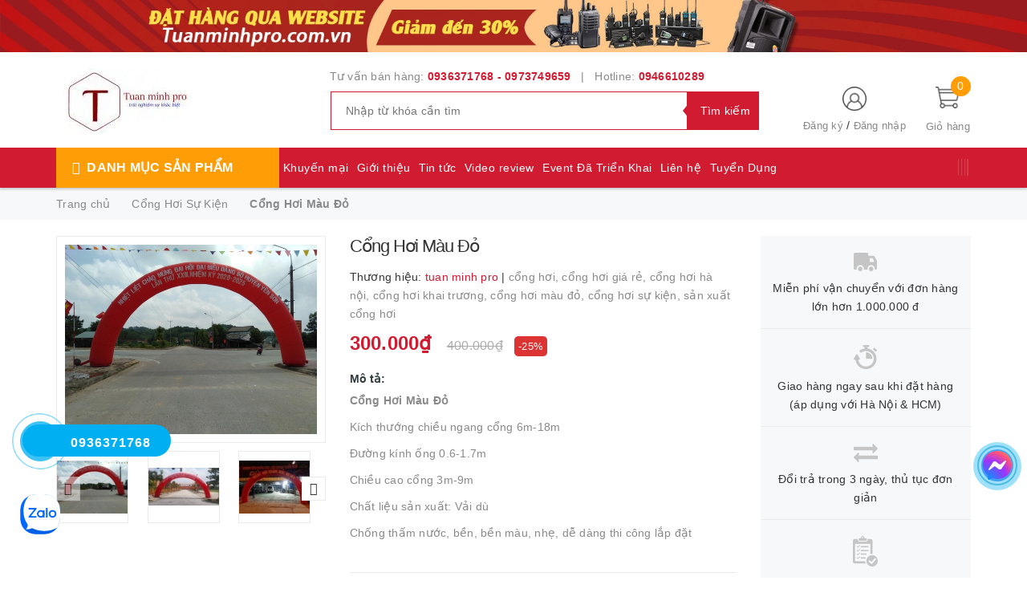

--- FILE ---
content_type: text/html; charset=utf-8
request_url: https://tuanminhpro.com.vn/cong-hoi-mau-do
body_size: 77117
content:
<!DOCTYPE html>
<html lang="vi">
	<head>
				<!-- Google Tag Manager -->
		<script>(function(w,d,s,l,i){w[l]=w[l]||[];w[l].push({'gtm.start':
		new Date().getTime(),event:'gtm.js'});var f=d.getElementsByTagName(s)[0],
		j=d.createElement(s),dl=l!='dataLayer'?'&l='+l:'';j.async=true;j.src=
		'https://www.googletagmanager.com/gtm.js?id='+i+dl;f.parentNode.insertBefore(j,f);
		})(window,document,'script','dataLayer','GTM-PLB7WT3J');</script>
		<!-- End Google Tag Manager -->
		<!-- ================= Favicon ================== -->
		
		<link rel="icon" href="//bizweb.dktcdn.net/100/413/949/themes/801464/assets/favicon.png?1735285238338" type="image/x-icon" />
		
		<meta http-equiv="content-Type" content="text/html; charset=utf-8"/>
		<meta name="viewport" content="width=device-width, minimum-scale=1.0, maximum-scale=1.0, user-scalable=no">				
		<title>
			Cổng Hơi Màu Đỏ, Địa Chỉ Sản Xuất Cổng Hơi Màu Đỏ Giá Rẻ Hà Nội		
		</title>
		<!-- Bizweb conter for header -->
		<script src="//bizweb.dktcdn.net/100/413/949/themes/801464/assets/mew_one.js?1735285238338" defer></script>
		
		
		<script type="mewscript" data-mew-type="text/javascript">
	var Bizweb = Bizweb || {};
	Bizweb.store = 'loakeobodam.mysapo.net';
	Bizweb.id = 413949;
	Bizweb.theme = {"id":801464,"name":"Golden Mart","role":"main"};
	Bizweb.template = 'product';
	if(!Bizweb.fbEventId)  Bizweb.fbEventId = 'xxxxxxxx-xxxx-4xxx-yxxx-xxxxxxxxxxxx'.replace(/[xy]/g, function (c) {
	var r = Math.random() * 16 | 0, v = c == 'x' ? r : (r & 0x3 | 0x8);
				return v.toString(16);
			});		
</script>
<script type="mewscript" data-mew-type="text/javascript">
	(function () {
		function asyncLoad() {
			var urls = ["//newproductreviews.sapoapps.vn/assets/js/productreviews.min.js?store=loakeobodam.mysapo.net"];
			for (var i = 0; i < urls.length; i++) {
				var s = document.createElement('script');
				s.type = 'text/javascript';
				s.async = true;
				s.src = urls[i];
				var x = document.getElementsByTagName('script')[0];
				x.parentNode.insertBefore(s, x);
			}
		};
		window.attachEvent ? window.attachEvent('onload', asyncLoad) : window.addEventListener('load', asyncLoad, false);
	})();
</script>


<script type="mewscript" data-mew-type="text/javascript">
	window.BizwebAnalytics = window.BizwebAnalytics || {};
	window.BizwebAnalytics.meta = window.BizwebAnalytics.meta || {};
	window.BizwebAnalytics.meta.currency = 'VND';
	window.BizwebAnalytics.tracking_url = '/s';

	var meta = {};
	
	meta.product = {"id": 21186227, "vendor": "tuan minh pro", "name": "Cổng Hơi Màu Đỏ",
	"type": "cổng hơi", "price": 300000 };
	
	
	for (var attr in meta) {
	window.BizwebAnalytics.meta[attr] = meta[attr];
	}
</script>

	
		<script src="/dist/js/stats.min.js?v=96f2ff2"></script>
	



<!-- Global site tag (gtag.js) - Google Analytics -->
<script async src="https://www.googletagmanager.com/gtag/js?id=G-910KCJZWWH"></script>
<script type="mewscript" data-mew-type="text/javascript">
setTimeout(function(){
  window.dataLayer = window.dataLayer || [];
  function gtag(){dataLayer.push(arguments);}
  gtag('js', new Date());

  gtag('config', 'G-910KCJZWWH');
},7000);
</script>

<!-- Google Tag Manager -->
<script type="mewscript" data-mew-type="text/javascript">
setTimeout(function(){
(function(w,d,s,l,i){w[l]=w[l]||[];w[l].push({'gtm.start':
new Date().getTime(),event:'gtm.js'});var f=d.getElementsByTagName(s)[0],
j=d.createElement(s),dl=l!='dataLayer'?'&l='+l:'';j.async=true;j.src=
'https://www.googletagmanager.com/gtm.js?id='+i+dl;f.parentNode.insertBefore(j,f);
})(window,document,'script','dataLayer','GTM-M7Q23N2');
},7000);
</script>
<!-- End Google Tag Manager -->

<!-- Global site tag (gtag.js) - Google Analytics -->
<script async src="https://www.googletagmanager.com/gtag/js?id=UA-194060800-1"></script>
<script type="mewscript" data-mew-type="text/javascript">
setTimeout(function(){
  window.dataLayer = window.dataLayer || [];
  function gtag(){dataLayer.push(arguments);}
  gtag('js', new Date());

  gtag('config', 'UA-194060800-1');
},7000);
</script>
<script type="mewscript" data-mew-type="text/javascript">

	window.enabled_enhanced_ecommerce = true;

</script>

<script type="mewscript" data-mew-type="text/javascript">

	try {
		gtag('event', 'view_item', {
			items: [
				{
					id: 21186227,
					name: "Cổng Hơi Màu Đỏ",
					brand: "tuan minh pro",
					category: "cổng hơi",
					variant: "Default Title",
					price: '300000'
				}
			]
		});
	} catch(e) { console.error('ga script error', e);}

</script>






<script type="mewscript" data-mew-type="text/javascript">
	var eventsListenerScript = document.createElement('script');
	eventsListenerScript.async = true;
	
	eventsListenerScript.src = "/dist/js/store_events_listener.min.js?v=1b795e9";
	
	document.getElementsByTagName('head')[0].appendChild(eventsListenerScript);
</script>






		<!-- ================= Page description ================== -->
		
		<meta name="description" content="Cổng hơi màu đỏ kích thước 6-18m, đường kính 0.6m-1.7m. Địa chỉ sản xuất cổng hơi màu đỏ giá rẻ uy tín tại hà nội.">
		
		<!-- ================= Meta ================== -->
		<meta name="keywords" content="Cổng Hơi Màu Đỏ, Cổng Hơi Sự Kiện, Cổng Hơi Khai Trương, Cổng Hơi Giá Rẻ, Cổng Hơi, Thiết bị sự kiện, cổng hơi, cổng hơi giá rẻ, cổng hơi hà nội, cổng hơi khai trương, cổng hơi màu đỏ, cổng hơi sự kiện, sản xuất cổng hơi, https://tuanminhpro.com.vn/, tuanminhpro.com.vn"/>		
		<link rel="canonical" href="https://tuanminhpro.com.vn/cong-hoi-mau-do"/>
		
		<meta name='revisit-after' content='1 days' />


		<meta name="robots" content="noodp,index,follow" />

		<!-- Facebook Open Graph meta tags -->
		

	<meta property="og:type" content="product">
	<meta property="og:title" content="Cổng Hơi Màu Đỏ">
	
		<meta property="og:image" content="http://bizweb.dktcdn.net/thumb/grande/100/413/949/products/cong-hoi-mau-do.jpg?v=1617758983083">
		<meta property="og:image:secure_url" content="https://bizweb.dktcdn.net/thumb/grande/100/413/949/products/cong-hoi-mau-do.jpg?v=1617758983083">
	
		<meta property="og:image" content="http://bizweb.dktcdn.net/thumb/grande/100/413/949/products/ban-cong-hoi-mau-do.jpg?v=1617758983890">
		<meta property="og:image:secure_url" content="https://bizweb.dktcdn.net/thumb/grande/100/413/949/products/ban-cong-hoi-mau-do.jpg?v=1617758983890">
	
		<meta property="og:image" content="http://bizweb.dktcdn.net/thumb/grande/100/413/949/products/cong-hoi-mau-do-dep.jpg?v=1617758984690">
		<meta property="og:image:secure_url" content="https://bizweb.dktcdn.net/thumb/grande/100/413/949/products/cong-hoi-mau-do-dep.jpg?v=1617758984690">
	
	<meta property="og:price:amount" content="300.000">
	<meta property="og:price:currency" content="VND">

<meta property="og:description" content="Cổng hơi màu đỏ kích thước 6-18m, đường kính 0.6m-1.7m. Địa chỉ sản xuất cổng hơi màu đỏ giá rẻ uy tín tại hà nội.">
<meta property="og:url" content="https://tuanminhpro.com.vn/cong-hoi-mau-do">
<meta property="og:site_name" content="https://tuanminhpro.com.vn/">
		
<script type="application/ld+json">
        {
        "@context": "http://schema.org",
        "@type": "BreadcrumbList",
        "itemListElement": 
        [
            {
                "@type": "ListItem",
                "position": 1,
                "item": 
                {
                  "@id": "https://tuanminhpro.com.vn",
                  "name": "Trang chủ"
                }
            },
      
            {
                "@type": "ListItem",
                "position": 2,
                "item": 
                {
                  "@id": "https://tuanminhpro.com.vn/cong-hoi-mau-do",
                  "name": "Cổng Hơi Màu Đỏ"
                }
            }
      
        
      
      
      
      
    
        ]
        }
</script>

<script type="application/ld+json">
{
  "@context": "https://schema.org",
  "@type": "ProfessionalService",
  "name": "Tuanminhpro",
  "alternateName": "Tuanminhpro: Bán Máy Bộ Đàm, Loa Kéo, Micro, Cổng Hơi Rối Hơi Uy Tín Giá Gốc

",
 "@id": "https://tuanminhpro.com.vn/",
  "logo":  "https://bizweb.dktcdn.net/100/413/949/themes/801464/assets/logo.png?1620719536013",

  "image": ["https://bizweb.dktcdn.net/100/413/949/themes/801464/assets/slider_1.jpg?1620719536013",
"https://bizweb.dktcdn.net/100/413/949/themes/801464/assets/banner_line3.jpg?1620719536013"

],
  "description": "Tuan Minh Pro - bán phân phối và cho thuê máy bộ đàm, loa kéo, micro, cổng hơi rối hơi giá gốc tại xưởng. Địa chỉ bán máy bộ đàm loa kéo uy tín giá rẻ tại hà nội.",
  "hasMap": "https://www.google.com/maps/place/M%C3%A1y+B%E1%BB%99+%C4%90%C3%A0m,+Loa+K%C3%A9o,+Micro+-+Tu%E1%BA%A5n+Minh+Pro/@21.0247159,105.8269365,15z/data=!4m5!3m4!1s0x0:0xd68ca4c5228b4efd!8m2!3d21.0247421!4d105.8267571?hl=en",
  "url": "https://tuanminhpro.com.vn/",
  "telephone": " 0936371768",
  "priceRange": "VND",
  "email": "kinhdoanh.tuanminhpro@gmail.com",
  "address": {
    "@type": "PostalAddress",
    "streetAddress": "Số 16 ngõ 101 Hào Nam, Ô Chợ Dừa",
    "addressLocality": "Đống Đa",
"addressRegion": "Hà Nội",
    "postalCode": "100000",
    "addressCountry": "VN"
  },
    "review": {
        "@type": "Review",
        "reviewRating": {
          "@type": "Rating",
          "ratingValue": "4.9",
          "bestRating": "5"
        },
        "author": {
          "@type": "Person",
          "name": "Mr Tuấn Minh"
        }
      },
  "geo": {
    "@type": "GeoCoordinates",
    "latitude": 21.0247159,
    "longitude": 105.8269365
  },
  "openingHoursSpecification": {
    "@type": "OpeningHoursSpecification",
    "dayOfWeek": [
      "Monday",
      "Tuesday",
      "Wednesday",
      "Thursday",
      "Friday",
      "Saturday",
"Sunday"

    ],
    "opens": "00:00",
    "closes": "23:59"
  },
  "sameAs": [
      "https://www.youtube.com/channel/UCxM6kpvPhA9_qMJFvnS4Hiw/about",
    "https://www.pinterest.com/selltuanminhpro",
"https://www.linkedin.com/in/selltuanminhpro",
"https://selltuanminhpro.wordpress.com/",
"https://myspace.com/selltuanminhpro",
"https://sites.google.com/view/selltuanminhpro/",
"https://issuu.com/selltuanminhpro",
    "https://www.blogger.com/profile/11962640793384439524l",
"https://www.goodreads.com/user/show/137418734-tuanminhpro-radio",
    "https://talk.plesk.com/members/selltuanminhpro.227604/#about"
  ]
}
</script>
		<!-- Plugin CSS -->			
		<!-- Plugin CSS -->
		<link rel="preload" as='style' type="text/css" href="//bizweb.dktcdn.net/100/413/949/themes/801464/assets/plugin.scss.css?1735285238338">
<link rel="preload" as='style' type="text/css" href="//bizweb.dktcdn.net/100/413/949/themes/801464/assets/base.scss.css?1735285238338">
<link rel="preload" as='style'  type="text/css" href="//bizweb.dktcdn.net/100/413/949/themes/801464/assets/style.scss.css?1735285238338">
<link rel="preload" as='style' type="text/css" href="//bizweb.dktcdn.net/100/413/949/themes/801464/assets/module.scss.css?1735285238338">
<link rel="preload" as='style' type="text/css" href="//bizweb.dktcdn.net/100/413/949/themes/801464/assets/responsive.scss.css?1735285238338">
<link href="//bizweb.dktcdn.net/100/413/949/themes/801464/assets/plugin.scss.css?1735285238338" rel="stylesheet" type="text/css" media="all" />	
<link href="//bizweb.dktcdn.net/100/413/949/themes/801464/assets/base.scss.css?1735285238338" rel="stylesheet" type="text/css" media="all" />		
<link href="//bizweb.dktcdn.net/100/413/949/themes/801464/assets/style.scss.css?1735285238338" rel="stylesheet" type="text/css" media="all" />		
<link href="//bizweb.dktcdn.net/100/413/949/themes/801464/assets/module.scss.css?1735285238338" rel="stylesheet" type="text/css" media="all" />
<link href="//bizweb.dktcdn.net/100/413/949/themes/801464/assets/responsive.scss.css?1735285238338" rel="stylesheet" type="text/css" media="all" />
		<script>
	/*! jQuery v2.2.3 | (c) jQuery Foundation | jquery.org/license */
	!function(a,b){"object"==typeof module&&"object"==typeof module.exports?module.exports=a.document?b(a,!0):function(a){if(!a.document)throw new Error("jQuery requires a window with a document");return b(a)}:b(a)}("undefined"!=typeof window?window:this,function(a,b){var c=[],d=a.document,e=c.slice,f=c.concat,g=c.push,h=c.indexOf,i={},j=i.toString,k=i.hasOwnProperty,l={},m="2.2.3",n=function(a,b){return new n.fn.init(a,b)},o=/^[\s\uFEFF\xA0]+|[\s\uFEFF\xA0]+$/g,p=/^-ms-/,q=/-([\da-z])/gi,r=function(a,b){return b.toUpperCase()};n.fn=n.prototype={jquery:m,constructor:n,selector:"",length:0,toArray:function(){return e.call(this)},get:function(a){return null!=a?0>a?this[a+this.length]:this[a]:e.call(this)},pushStack:function(a){var b=n.merge(this.constructor(),a);return b.prevObject=this,b.context=this.context,b},each:function(a){return n.each(this,a)},map:function(a){return this.pushStack(n.map(this,function(b,c){return a.call(b,c,b)}))},slice:function(){return this.pushStack(e.apply(this,arguments))},first:function(){return this.eq(0)},last:function(){return this.eq(-1)},eq:function(a){var b=this.length,c=+a+(0>a?b:0);return this.pushStack(c>=0&&b>c?[this[c]]:[])},end:function(){return this.prevObject||this.constructor()},push:g,sort:c.sort,splice:c.splice},n.extend=n.fn.extend=function(){var a,b,c,d,e,f,g=arguments[0]||{},h=1,i=arguments.length,j=!1;for("boolean"==typeof g&&(j=g,g=arguments[h]||{},h++),"object"==typeof g||n.isFunction(g)||(g={}),h===i&&(g=this,h--);i>h;h++)if(null!=(a=arguments[h]))for(b in a)c=g[b],d=a[b],g!==d&&(j&&d&&(n.isPlainObject(d)||(e=n.isArray(d)))?(e?(e=!1,f=c&&n.isArray(c)?c:[]):f=c&&n.isPlainObject(c)?c:{},g[b]=n.extend(j,f,d)):void 0!==d&&(g[b]=d));return g},n.extend({expando:"jQuery"+(m+Math.random()).replace(/\D/g,""),isReady:!0,error:function(a){throw new Error(a)},noop:function(){},isFunction:function(a){return"function"===n.type(a)},isArray:Array.isArray,isWindow:function(a){return null!=a&&a===a.window},isNumeric:function(a){var b=a&&a.toString();return!n.isArray(a)&&b-parseFloat(b)+1>=0},isPlainObject:function(a){var b;if("object"!==n.type(a)||a.nodeType||n.isWindow(a))return!1;if(a.constructor&&!k.call(a,"constructor")&&!k.call(a.constructor.prototype||{},"isPrototypeOf"))return!1;for(b in a);return void 0===b||k.call(a,b)},isEmptyObject:function(a){var b;for(b in a)return!1;return!0},type:function(a){return null==a?a+"":"object"==typeof a||"function"==typeof a?i[j.call(a)]||"object":typeof a},globalEval:function(a){var b,c=eval;a=n.trim(a),a&&(1===a.indexOf("use strict")?(b=d.createElement("script"),b.text=a,d.head.appendChild(b).parentNode.removeChild(b)):c(a))},camelCase:function(a){return a.replace(p,"ms-").replace(q,r)},nodeName:function(a,b){return a.nodeName&&a.nodeName.toLowerCase()===b.toLowerCase()},each:function(a,b){var c,d=0;if(s(a)){for(c=a.length;c>d;d++)if(b.call(a[d],d,a[d])===!1)break}else for(d in a)if(b.call(a[d],d,a[d])===!1)break;return a},trim:function(a){return null==a?"":(a+"").replace(o,"")},makeArray:function(a,b){var c=b||[];return null!=a&&(s(Object(a))?n.merge(c,"string"==typeof a?[a]:a):g.call(c,a)),c},inArray:function(a,b,c){return null==b?-1:h.call(b,a,c)},merge:function(a,b){for(var c=+b.length,d=0,e=a.length;c>d;d++)a[e++]=b[d];return a.length=e,a},grep:function(a,b,c){for(var d,e=[],f=0,g=a.length,h=!c;g>f;f++)d=!b(a[f],f),d!==h&&e.push(a[f]);return e},map:function(a,b,c){var d,e,g=0,h=[];if(s(a))for(d=a.length;d>g;g++)e=b(a[g],g,c),null!=e&&h.push(e);else for(g in a)e=b(a[g],g,c),null!=e&&h.push(e);return f.apply([],h)},guid:1,proxy:function(a,b){var c,d,f;return"string"==typeof b&&(c=a[b],b=a,a=c),n.isFunction(a)?(d=e.call(arguments,2),f=function(){return a.apply(b||this,d.concat(e.call(arguments)))},f.guid=a.guid=a.guid||n.guid++,f):void 0},now:Date.now,support:l}),"function"==typeof Symbol&&(n.fn[Symbol.iterator]=c[Symbol.iterator]),n.each("Boolean Number String Function Array Date RegExp Object Error Symbol".split(" "),function(a,b){i["[object "+b+"]"]=b.toLowerCase()});function s(a){var b=!!a&&"length"in a&&a.length,c=n.type(a);return"function"===c||n.isWindow(a)?!1:"array"===c||0===b||"number"==typeof b&&b>0&&b-1 in a}var t=function(a){var b,c,d,e,f,g,h,i,j,k,l,m,n,o,p,q,r,s,t,u="sizzle"+1*new Date,v=a.document,w=0,x=0,y=ga(),z=ga(),A=ga(),B=function(a,b){return a===b&&(l=!0),0},C=1<<31,D={}.hasOwnProperty,E=[],F=E.pop,G=E.push,H=E.push,I=E.slice,J=function(a,b){for(var c=0,d=a.length;d>c;c++)if(a[c]===b)return c;return-1},K="checked|selected|async|autofocus|autoplay|controls|defer|disabled|hidden|ismap|loop|multiple|open|readonly|required|scoped",L="[\\x20\\t\\r\\n\\f]",M="(?:\\\\.|[\\w-]|[^\\x00-\\xa0])+",N="\\["+L+"*("+M+")(?:"+L+"*([*^$|!~]?=)"+L+"*(?:'((?:\\\\.|[^\\\\'])*)'|\"((?:\\\\.|[^\\\\\"])*)\"|("+M+"))|)"+L+"*\\]",O=":("+M+")(?:\\((('((?:\\\\.|[^\\\\'])*)'|\"((?:\\\\.|[^\\\\\"])*)\")|((?:\\\\.|[^\\\\()[\\]]|"+N+")*)|.*)\\)|)",P=new RegExp(L+"+","g"),Q=new RegExp("^"+L+"+|((?:^|[^\\\\])(?:\\\\.)*)"+L+"+$","g"),R=new RegExp("^"+L+"*,"+L+"*"),S=new RegExp("^"+L+"*([>+~]|"+L+")"+L+"*"),T=new RegExp("="+L+"*([^\\]'\"]*?)"+L+"*\\]","g"),U=new RegExp(O),V=new RegExp("^"+M+"$"),W={ID:new RegExp("^#("+M+")"),CLASS:new RegExp("^\\.("+M+")"),TAG:new RegExp("^("+M+"|[*])"),ATTR:new RegExp("^"+N),PSEUDO:new RegExp("^"+O),CHILD:new RegExp("^:(only|first|last|nth|nth-last)-(child|of-type)(?:\\("+L+"*(even|odd|(([+-]|)(\\d*)n|)"+L+"*(?:([+-]|)"+L+"*(\\d+)|))"+L+"*\\)|)","i"),bool:new RegExp("^(?:"+K+")$","i"),needsContext:new RegExp("^"+L+"*[>+~]|:(even|odd|eq|gt|lt|nth|first|last)(?:\\("+L+"*((?:-\\d)?\\d*)"+L+"*\\)|)(?=[^-]|$)","i")},X=/^(?:input|select|textarea|button)$/i,Y=/^h\d$/i,Z=/^[^{]+\{\s*\[native \w/,$=/^(?:#([\w-]+)|(\w+)|\.([\w-]+))$/,_=/[+~]/,aa=/'|\\/g,ba=new RegExp("\\\\([\\da-f]{1,6}"+L+"?|("+L+")|.)","ig"),ca=function(a,b,c){var d="0x"+b-65536;return d!==d||c?b:0>d?String.fromCharCode(d+65536):String.fromCharCode(d>>10|55296,1023&d|56320)},da=function(){m()};try{H.apply(E=I.call(v.childNodes),v.childNodes),E[v.childNodes.length].nodeType}catch(ea){H={apply:E.length?function(a,b){G.apply(a,I.call(b))}:function(a,b){var c=a.length,d=0;while(a[c++]=b[d++]);a.length=c-1}}}function fa(a,b,d,e){var f,h,j,k,l,o,r,s,w=b&&b.ownerDocument,x=b?b.nodeType:9;if(d=d||[],"string"!=typeof a||!a||1!==x&&9!==x&&11!==x)return d;if(!e&&((b?b.ownerDocument||b:v)!==n&&m(b),b=b||n,p)){if(11!==x&&(o=$.exec(a)))if(f=o[1]){if(9===x){if(!(j=b.getElementById(f)))return d;if(j.id===f)return d.push(j),d}else if(w&&(j=w.getElementById(f))&&t(b,j)&&j.id===f)return d.push(j),d}else{if(o[2])return H.apply(d,b.getElementsByTagName(a)),d;if((f=o[3])&&c.getElementsByClassName&&b.getElementsByClassName)return H.apply(d,b.getElementsByClassName(f)),d}if(c.qsa&&!A[a+" "]&&(!q||!q.test(a))){if(1!==x)w=b,s=a;else if("object"!==b.nodeName.toLowerCase()){(k=b.getAttribute("id"))?k=k.replace(aa,"\\$&"):b.setAttribute("id",k=u),r=g(a),h=r.length,l=V.test(k)?"#"+k:"[id='"+k+"']";while(h--)r[h]=l+" "+qa(r[h]);s=r.join(","),w=_.test(a)&&oa(b.parentNode)||b}if(s)try{return H.apply(d,w.querySelectorAll(s)),d}catch(y){}finally{k===u&&b.removeAttribute("id")}}}return i(a.replace(Q,"$1"),b,d,e)}function ga(){var a=[];function b(c,e){return a.push(c+" ")>d.cacheLength&&delete b[a.shift()],b[c+" "]=e}return b}function ha(a){return a[u]=!0,a}function ia(a){var b=n.createElement("div");try{return!!a(b)}catch(c){return!1}finally{b.parentNode&&b.parentNode.removeChild(b),b=null}}function ja(a,b){var c=a.split("|"),e=c.length;while(e--)d.attrHandle[c[e]]=b}function ka(a,b){var c=b&&a,d=c&&1===a.nodeType&&1===b.nodeType&&(~b.sourceIndex||C)-(~a.sourceIndex||C);if(d)return d;if(c)while(c=c.nextSibling)if(c===b)return-1;return a?1:-1}function la(a){return function(b){var c=b.nodeName.toLowerCase();return"input"===c&&b.type===a}}function ma(a){return function(b){var c=b.nodeName.toLowerCase();return("input"===c||"button"===c)&&b.type===a}}function na(a){return ha(function(b){return b=+b,ha(function(c,d){var e,f=a([],c.length,b),g=f.length;while(g--)c[e=f[g]]&&(c[e]=!(d[e]=c[e]))})})}function oa(a){return a&&"undefined"!=typeof a.getElementsByTagName&&a}c=fa.support={},f=fa.isXML=function(a){var b=a&&(a.ownerDocument||a).documentElement;return b?"HTML"!==b.nodeName:!1},m=fa.setDocument=function(a){var b,e,g=a?a.ownerDocument||a:v;return g!==n&&9===g.nodeType&&g.documentElement?(n=g,o=n.documentElement,p=!f(n),(e=n.defaultView)&&e.top!==e&&(e.addEventListener?e.addEventListener("unload",da,!1):e.attachEvent&&e.attachEvent("onunload",da)),c.attributes=ia(function(a){return a.className="i",!a.getAttribute("className")}),c.getElementsByTagName=ia(function(a){return a.appendChild(n.createComment("")),!a.getElementsByTagName("*").length}),c.getElementsByClassName=Z.test(n.getElementsByClassName),c.getById=ia(function(a){return o.appendChild(a).id=u,!n.getElementsByName||!n.getElementsByName(u).length}),c.getById?(d.find.ID=function(a,b){if("undefined"!=typeof b.getElementById&&p){var c=b.getElementById(a);return c?[c]:[]}},d.filter.ID=function(a){var b=a.replace(ba,ca);return function(a){return a.getAttribute("id")===b}}):(delete d.find.ID,d.filter.ID=function(a){var b=a.replace(ba,ca);return function(a){var c="undefined"!=typeof a.getAttributeNode&&a.getAttributeNode("id");return c&&c.value===b}}),d.find.TAG=c.getElementsByTagName?function(a,b){return"undefined"!=typeof b.getElementsByTagName?b.getElementsByTagName(a):c.qsa?b.querySelectorAll(a):void 0}:function(a,b){var c,d=[],e=0,f=b.getElementsByTagName(a);if("*"===a){while(c=f[e++])1===c.nodeType&&d.push(c);return d}return f},d.find.CLASS=c.getElementsByClassName&&function(a,b){return"undefined"!=typeof b.getElementsByClassName&&p?b.getElementsByClassName(a):void 0},r=[],q=[],(c.qsa=Z.test(n.querySelectorAll))&&(ia(function(a){o.appendChild(a).innerHTML="<a id='"+u+"'></a><select id='"+u+"-\r\\' msallowcapture=''><option selected=''></option></select>",a.querySelectorAll("[msallowcapture^='']").length&&q.push("[*^$]="+L+"*(?:''|\"\")"),a.querySelectorAll("[selected]").length||q.push("\\["+L+"*(?:value|"+K+")"),a.querySelectorAll("[id~="+u+"-]").length||q.push("~="),a.querySelectorAll(":checked").length||q.push(":checked"),a.querySelectorAll("a#"+u+"+*").length||q.push(".#.+[+~]")}),ia(function(a){var b=n.createElement("input");b.setAttribute("type","hidden"),a.appendChild(b).setAttribute("name","D"),a.querySelectorAll("[name=d]").length&&q.push("name"+L+"*[*^$|!~]?="),a.querySelectorAll(":enabled").length||q.push(":enabled",":disabled"),a.querySelectorAll("*,:x"),q.push(",.*:")})),(c.matchesSelector=Z.test(s=o.matches||o.webkitMatchesSelector||o.mozMatchesSelector||o.oMatchesSelector||o.msMatchesSelector))&&ia(function(a){c.disconnectedMatch=s.call(a,"div"),s.call(a,"[s!='']:x"),r.push("!=",O)}),q=q.length&&new RegExp(q.join("|")),r=r.length&&new RegExp(r.join("|")),b=Z.test(o.compareDocumentPosition),t=b||Z.test(o.contains)?function(a,b){var c=9===a.nodeType?a.documentElement:a,d=b&&b.parentNode;return a===d||!(!d||1!==d.nodeType||!(c.contains?c.contains(d):a.compareDocumentPosition&&16&a.compareDocumentPosition(d)))}:function(a,b){if(b)while(b=b.parentNode)if(b===a)return!0;return!1},B=b?function(a,b){if(a===b)return l=!0,0;var d=!a.compareDocumentPosition-!b.compareDocumentPosition;return d?d:(d=(a.ownerDocument||a)===(b.ownerDocument||b)?a.compareDocumentPosition(b):1,1&d||!c.sortDetached&&b.compareDocumentPosition(a)===d?a===n||a.ownerDocument===v&&t(v,a)?-1:b===n||b.ownerDocument===v&&t(v,b)?1:k?J(k,a)-J(k,b):0:4&d?-1:1)}:function(a,b){if(a===b)return l=!0,0;var c,d=0,e=a.parentNode,f=b.parentNode,g=[a],h=[b];if(!e||!f)return a===n?-1:b===n?1:e?-1:f?1:k?J(k,a)-J(k,b):0;if(e===f)return ka(a,b);c=a;while(c=c.parentNode)g.unshift(c);c=b;while(c=c.parentNode)h.unshift(c);while(g[d]===h[d])d++;return d?ka(g[d],h[d]):g[d]===v?-1:h[d]===v?1:0},n):n},fa.matches=function(a,b){return fa(a,null,null,b)},fa.matchesSelector=function(a,b){if((a.ownerDocument||a)!==n&&m(a),b=b.replace(T,"='$1']"),c.matchesSelector&&p&&!A[b+" "]&&(!r||!r.test(b))&&(!q||!q.test(b)))try{var d=s.call(a,b);if(d||c.disconnectedMatch||a.document&&11!==a.document.nodeType)return d}catch(e){}return fa(b,n,null,[a]).length>0},fa.contains=function(a,b){return(a.ownerDocument||a)!==n&&m(a),t(a,b)},fa.attr=function(a,b){(a.ownerDocument||a)!==n&&m(a);var e=d.attrHandle[b.toLowerCase()],f=e&&D.call(d.attrHandle,b.toLowerCase())?e(a,b,!p):void 0;return void 0!==f?f:c.attributes||!p?a.getAttribute(b):(f=a.getAttributeNode(b))&&f.specified?f.value:null},fa.error=function(a){throw new Error("Syntax error, unrecognized expression: "+a)},fa.uniqueSort=function(a){var b,d=[],e=0,f=0;if(l=!c.detectDuplicates,k=!c.sortStable&&a.slice(0),a.sort(B),l){while(b=a[f++])b===a[f]&&(e=d.push(f));while(e--)a.splice(d[e],1)}return k=null,a},e=fa.getText=function(a){var b,c="",d=0,f=a.nodeType;if(f){if(1===f||9===f||11===f){if("string"==typeof a.textContent)return a.textContent;for(a=a.firstChild;a;a=a.nextSibling)c+=e(a)}else if(3===f||4===f)return a.nodeValue}else while(b=a[d++])c+=e(b);return c},d=fa.selectors={cacheLength:50,createPseudo:ha,match:W,attrHandle:{},find:{},relative:{">":{dir:"parentNode",first:!0}," ":{dir:"parentNode"},"+":{dir:"previousSibling",first:!0},"~":{dir:"previousSibling"}},preFilter:{ATTR:function(a){return a[1]=a[1].replace(ba,ca),a[3]=(a[3]||a[4]||a[5]||"").replace(ba,ca),"~="===a[2]&&(a[3]=" "+a[3]+" "),a.slice(0,4)},CHILD:function(a){return a[1]=a[1].toLowerCase(),"nth"===a[1].slice(0,3)?(a[3]||fa.error(a[0]),a[4]=+(a[4]?a[5]+(a[6]||1):2*("even"===a[3]||"odd"===a[3])),a[5]=+(a[7]+a[8]||"odd"===a[3])):a[3]&&fa.error(a[0]),a},PSEUDO:function(a){var b,c=!a[6]&&a[2];return W.CHILD.test(a[0])?null:(a[3]?a[2]=a[4]||a[5]||"":c&&U.test(c)&&(b=g(c,!0))&&(b=c.indexOf(")",c.length-b)-c.length)&&(a[0]=a[0].slice(0,b),a[2]=c.slice(0,b)),a.slice(0,3))}},filter:{TAG:function(a){var b=a.replace(ba,ca).toLowerCase();return"*"===a?function(){return!0}:function(a){return a.nodeName&&a.nodeName.toLowerCase()===b}},CLASS:function(a){var b=y[a+" "];return b||(b=new RegExp("(^|"+L+")"+a+"("+L+"|$)"))&&y(a,function(a){return b.test("string"==typeof a.className&&a.className||"undefined"!=typeof a.getAttribute&&a.getAttribute("class")||"")})},ATTR:function(a,b,c){return function(d){var e=fa.attr(d,a);return null==e?"!="===b:b?(e+="","="===b?e===c:"!="===b?e!==c:"^="===b?c&&0===e.indexOf(c):"*="===b?c&&e.indexOf(c)>-1:"$="===b?c&&e.slice(-c.length)===c:"~="===b?(" "+e.replace(P," ")+" ").indexOf(c)>-1:"|="===b?e===c||e.slice(0,c.length+1)===c+"-":!1):!0}},CHILD:function(a,b,c,d,e){var f="nth"!==a.slice(0,3),g="last"!==a.slice(-4),h="of-type"===b;return 1===d&&0===e?function(a){return!!a.parentNode}:function(b,c,i){var j,k,l,m,n,o,p=f!==g?"nextSibling":"previousSibling",q=b.parentNode,r=h&&b.nodeName.toLowerCase(),s=!i&&!h,t=!1;if(q){if(f){while(p){m=b;while(m=m[p])if(h?m.nodeName.toLowerCase()===r:1===m.nodeType)return!1;o=p="only"===a&&!o&&"nextSibling"}return!0}if(o=[g?q.firstChild:q.lastChild],g&&s){m=q,l=m[u]||(m[u]={}),k=l[m.uniqueID]||(l[m.uniqueID]={}),j=k[a]||[],n=j[0]===w&&j[1],t=n&&j[2],m=n&&q.childNodes[n];while(m=++n&&m&&m[p]||(t=n=0)||o.pop())if(1===m.nodeType&&++t&&m===b){k[a]=[w,n,t];break}}else if(s&&(m=b,l=m[u]||(m[u]={}),k=l[m.uniqueID]||(l[m.uniqueID]={}),j=k[a]||[],n=j[0]===w&&j[1],t=n),t===!1)while(m=++n&&m&&m[p]||(t=n=0)||o.pop())if((h?m.nodeName.toLowerCase()===r:1===m.nodeType)&&++t&&(s&&(l=m[u]||(m[u]={}),k=l[m.uniqueID]||(l[m.uniqueID]={}),k[a]=[w,t]),m===b))break;return t-=e,t===d||t%d===0&&t/d>=0}}},PSEUDO:function(a,b){var c,e=d.pseudos[a]||d.setFilters[a.toLowerCase()]||fa.error("unsupported pseudo: "+a);return e[u]?e(b):e.length>1?(c=[a,a,"",b],d.setFilters.hasOwnProperty(a.toLowerCase())?ha(function(a,c){var d,f=e(a,b),g=f.length;while(g--)d=J(a,f[g]),a[d]=!(c[d]=f[g])}):function(a){return e(a,0,c)}):e}},pseudos:{not:ha(function(a){var b=[],c=[],d=h(a.replace(Q,"$1"));return d[u]?ha(function(a,b,c,e){var f,g=d(a,null,e,[]),h=a.length;while(h--)(f=g[h])&&(a[h]=!(b[h]=f))}):function(a,e,f){return b[0]=a,d(b,null,f,c),b[0]=null,!c.pop()}}),has:ha(function(a){return function(b){return fa(a,b).length>0}}),contains:ha(function(a){return a=a.replace(ba,ca),function(b){return(b.textContent||b.innerText||e(b)).indexOf(a)>-1}}),lang:ha(function(a){return V.test(a||"")||fa.error("unsupported lang: "+a),a=a.replace(ba,ca).toLowerCase(),function(b){var c;do if(c=p?b.lang:b.getAttribute("xml:lang")||b.getAttribute("lang"))return c=c.toLowerCase(),c===a||0===c.indexOf(a+"-");while((b=b.parentNode)&&1===b.nodeType);return!1}}),target:function(b){var c=a.location&&a.location.hash;return c&&c.slice(1)===b.id},root:function(a){return a===o},focus:function(a){return a===n.activeElement&&(!n.hasFocus||n.hasFocus())&&!!(a.type||a.href||~a.tabIndex)},enabled:function(a){return a.disabled===!1},disabled:function(a){return a.disabled===!0},checked:function(a){var b=a.nodeName.toLowerCase();return"input"===b&&!!a.checked||"option"===b&&!!a.selected},selected:function(a){return a.parentNode&&a.parentNode.selectedIndex,a.selected===!0},empty:function(a){for(a=a.firstChild;a;a=a.nextSibling)if(a.nodeType<6)return!1;return!0},parent:function(a){return!d.pseudos.empty(a)},header:function(a){return Y.test(a.nodeName)},input:function(a){return X.test(a.nodeName)},button:function(a){var b=a.nodeName.toLowerCase();return"input"===b&&"button"===a.type||"button"===b},text:function(a){var b;return"input"===a.nodeName.toLowerCase()&&"text"===a.type&&(null==(b=a.getAttribute("type"))||"text"===b.toLowerCase())},first:na(function(){return[0]}),last:na(function(a,b){return[b-1]}),eq:na(function(a,b,c){return[0>c?c+b:c]}),even:na(function(a,b){for(var c=0;b>c;c+=2)a.push(c);return a}),odd:na(function(a,b){for(var c=1;b>c;c+=2)a.push(c);return a}),lt:na(function(a,b,c){for(var d=0>c?c+b:c;--d>=0;)a.push(d);return a}),gt:na(function(a,b,c){for(var d=0>c?c+b:c;++d<b;)a.push(d);return a})}},d.pseudos.nth=d.pseudos.eq;for(b in{radio:!0,checkbox:!0,file:!0,password:!0,image:!0})d.pseudos[b]=la(b);for(b in{submit:!0,reset:!0})d.pseudos[b]=ma(b);function pa(){}pa.prototype=d.filters=d.pseudos,d.setFilters=new pa,g=fa.tokenize=function(a,b){var c,e,f,g,h,i,j,k=z[a+" "];if(k)return b?0:k.slice(0);h=a,i=[],j=d.preFilter;while(h){c&&!(e=R.exec(h))||(e&&(h=h.slice(e[0].length)||h),i.push(f=[])),c=!1,(e=S.exec(h))&&(c=e.shift(),f.push({value:c,type:e[0].replace(Q," ")}),h=h.slice(c.length));for(g in d.filter)!(e=W[g].exec(h))||j[g]&&!(e=j[g](e))||(c=e.shift(),f.push({value:c,type:g,matches:e}),h=h.slice(c.length));if(!c)break}return b?h.length:h?fa.error(a):z(a,i).slice(0)};function qa(a){for(var b=0,c=a.length,d="";c>b;b++)d+=a[b].value;return d}function ra(a,b,c){var d=b.dir,e=c&&"parentNode"===d,f=x++;return b.first?function(b,c,f){while(b=b[d])if(1===b.nodeType||e)return a(b,c,f)}:function(b,c,g){var h,i,j,k=[w,f];if(g){while(b=b[d])if((1===b.nodeType||e)&&a(b,c,g))return!0}else while(b=b[d])if(1===b.nodeType||e){if(j=b[u]||(b[u]={}),i=j[b.uniqueID]||(j[b.uniqueID]={}),(h=i[d])&&h[0]===w&&h[1]===f)return k[2]=h[2];if(i[d]=k,k[2]=a(b,c,g))return!0}}}function sa(a){return a.length>1?function(b,c,d){var e=a.length;while(e--)if(!a[e](b,c,d))return!1;return!0}:a[0]}function ta(a,b,c){for(var d=0,e=b.length;e>d;d++)fa(a,b[d],c);return c}function ua(a,b,c,d,e){for(var f,g=[],h=0,i=a.length,j=null!=b;i>h;h++)(f=a[h])&&(c&&!c(f,d,e)||(g.push(f),j&&b.push(h)));return g}function va(a,b,c,d,e,f){return d&&!d[u]&&(d=va(d)),e&&!e[u]&&(e=va(e,f)),ha(function(f,g,h,i){var j,k,l,m=[],n=[],o=g.length,p=f||ta(b||"*",h.nodeType?[h]:h,[]),q=!a||!f&&b?p:ua(p,m,a,h,i),r=c?e||(f?a:o||d)?[]:g:q;if(c&&c(q,r,h,i),d){j=ua(r,n),d(j,[],h,i),k=j.length;while(k--)(l=j[k])&&(r[n[k]]=!(q[n[k]]=l))}if(f){if(e||a){if(e){j=[],k=r.length;while(k--)(l=r[k])&&j.push(q[k]=l);e(null,r=[],j,i)}k=r.length;while(k--)(l=r[k])&&(j=e?J(f,l):m[k])>-1&&(f[j]=!(g[j]=l))}}else r=ua(r===g?r.splice(o,r.length):r),e?e(null,g,r,i):H.apply(g,r)})}function wa(a){for(var b,c,e,f=a.length,g=d.relative[a[0].type],h=g||d.relative[" "],i=g?1:0,k=ra(function(a){return a===b},h,!0),l=ra(function(a){return J(b,a)>-1},h,!0),m=[function(a,c,d){var e=!g&&(d||c!==j)||((b=c).nodeType?k(a,c,d):l(a,c,d));return b=null,e}];f>i;i++)if(c=d.relative[a[i].type])m=[ra(sa(m),c)];else{if(c=d.filter[a[i].type].apply(null,a[i].matches),c[u]){for(e=++i;f>e;e++)if(d.relative[a[e].type])break;return va(i>1&&sa(m),i>1&&qa(a.slice(0,i-1).concat({value:" "===a[i-2].type?"*":""})).replace(Q,"$1"),c,e>i&&wa(a.slice(i,e)),f>e&&wa(a=a.slice(e)),f>e&&qa(a))}m.push(c)}return sa(m)}function xa(a,b){var c=b.length>0,e=a.length>0,f=function(f,g,h,i,k){var l,o,q,r=0,s="0",t=f&&[],u=[],v=j,x=f||e&&d.find.TAG("*",k),y=w+=null==v?1:Math.random()||.1,z=x.length;for(k&&(j=g===n||g||k);s!==z&&null!=(l=x[s]);s++){if(e&&l){o=0,g||l.ownerDocument===n||(m(l),h=!p);while(q=a[o++])if(q(l,g||n,h)){i.push(l);break}k&&(w=y)}c&&((l=!q&&l)&&r--,f&&t.push(l))}if(r+=s,c&&s!==r){o=0;while(q=b[o++])q(t,u,g,h);if(f){if(r>0)while(s--)t[s]||u[s]||(u[s]=F.call(i));u=ua(u)}H.apply(i,u),k&&!f&&u.length>0&&r+b.length>1&&fa.uniqueSort(i)}return k&&(w=y,j=v),t};return c?ha(f):f}return h=fa.compile=function(a,b){var c,d=[],e=[],f=A[a+" "];if(!f){b||(b=g(a)),c=b.length;while(c--)f=wa(b[c]),f[u]?d.push(f):e.push(f);f=A(a,xa(e,d)),f.selector=a}return f},i=fa.select=function(a,b,e,f){var i,j,k,l,m,n="function"==typeof a&&a,o=!f&&g(a=n.selector||a);if(e=e||[],1===o.length){if(j=o[0]=o[0].slice(0),j.length>2&&"ID"===(k=j[0]).type&&c.getById&&9===b.nodeType&&p&&d.relative[j[1].type]){if(b=(d.find.ID(k.matches[0].replace(ba,ca),b)||[])[0],!b)return e;n&&(b=b.parentNode),a=a.slice(j.shift().value.length)}i=W.needsContext.test(a)?0:j.length;while(i--){if(k=j[i],d.relative[l=k.type])break;if((m=d.find[l])&&(f=m(k.matches[0].replace(ba,ca),_.test(j[0].type)&&oa(b.parentNode)||b))){if(j.splice(i,1),a=f.length&&qa(j),!a)return H.apply(e,f),e;break}}}return(n||h(a,o))(f,b,!p,e,!b||_.test(a)&&oa(b.parentNode)||b),e},c.sortStable=u.split("").sort(B).join("")===u,c.detectDuplicates=!!l,m(),c.sortDetached=ia(function(a){return 1&a.compareDocumentPosition(n.createElement("div"))}),ia(function(a){return a.innerHTML="<a href='#'></a>","#"===a.firstChild.getAttribute("href")})||ja("type|href|height|width",function(a,b,c){return c?void 0:a.getAttribute(b,"type"===b.toLowerCase()?1:2)}),c.attributes&&ia(function(a){return a.innerHTML="<input/>",a.firstChild.setAttribute("value",""),""===a.firstChild.getAttribute("value")})||ja("value",function(a,b,c){return c||"input"!==a.nodeName.toLowerCase()?void 0:a.defaultValue}),ia(function(a){return null==a.getAttribute("disabled")})||ja(K,function(a,b,c){var d;return c?void 0:a[b]===!0?b.toLowerCase():(d=a.getAttributeNode(b))&&d.specified?d.value:null}),fa}(a);n.find=t,n.expr=t.selectors,n.expr[":"]=n.expr.pseudos,n.uniqueSort=n.unique=t.uniqueSort,n.text=t.getText,n.isXMLDoc=t.isXML,n.contains=t.contains;var u=function(a,b,c){var d=[],e=void 0!==c;while((a=a[b])&&9!==a.nodeType)if(1===a.nodeType){if(e&&n(a).is(c))break;d.push(a)}return d},v=function(a,b){for(var c=[];a;a=a.nextSibling)1===a.nodeType&&a!==b&&c.push(a);return c},w=n.expr.match.needsContext,x=/^<([\w-]+)\s*\/?>(?:<\/\1>|)$/,y=/^.[^:#\[\.,]*$/;function z(a,b,c){if(n.isFunction(b))return n.grep(a,function(a,d){return!!b.call(a,d,a)!==c});if(b.nodeType)return n.grep(a,function(a){return a===b!==c});if("string"==typeof b){if(y.test(b))return n.filter(b,a,c);b=n.filter(b,a)}return n.grep(a,function(a){return h.call(b,a)>-1!==c})}n.filter=function(a,b,c){var d=b[0];return c&&(a=":not("+a+")"),1===b.length&&1===d.nodeType?n.find.matchesSelector(d,a)?[d]:[]:n.find.matches(a,n.grep(b,function(a){return 1===a.nodeType}))},n.fn.extend({find:function(a){var b,c=this.length,d=[],e=this;if("string"!=typeof a)return this.pushStack(n(a).filter(function(){for(b=0;c>b;b++)if(n.contains(e[b],this))return!0}));for(b=0;c>b;b++)n.find(a,e[b],d);return d=this.pushStack(c>1?n.unique(d):d),d.selector=this.selector?this.selector+" "+a:a,d},filter:function(a){return this.pushStack(z(this,a||[],!1))},not:function(a){return this.pushStack(z(this,a||[],!0))},is:function(a){return!!z(this,"string"==typeof a&&w.test(a)?n(a):a||[],!1).length}});var A,B=/^(?:\s*(<[\w\W]+>)[^>]*|#([\w-]*))$/,C=n.fn.init=function(a,b,c){var e,f;if(!a)return this;if(c=c||A,"string"==typeof a){if(e="<"===a[0]&&">"===a[a.length-1]&&a.length>=3?[null,a,null]:B.exec(a),!e||!e[1]&&b)return!b||b.jquery?(b||c).find(a):this.constructor(b).find(a);if(e[1]){if(b=b instanceof n?b[0]:b,n.merge(this,n.parseHTML(e[1],b&&b.nodeType?b.ownerDocument||b:d,!0)),x.test(e[1])&&n.isPlainObject(b))for(e in b)n.isFunction(this[e])?this[e](b[e]):this.attr(e,b[e]);return this}return f=d.getElementById(e[2]),f&&f.parentNode&&(this.length=1,this[0]=f),this.context=d,this.selector=a,this}return a.nodeType?(this.context=this[0]=a,this.length=1,this):n.isFunction(a)?void 0!==c.ready?c.ready(a):a(n):(void 0!==a.selector&&(this.selector=a.selector,this.context=a.context),n.makeArray(a,this))};C.prototype=n.fn,A=n(d);var D=/^(?:parents|prev(?:Until|All))/,E={children:!0,contents:!0,next:!0,prev:!0};n.fn.extend({has:function(a){var b=n(a,this),c=b.length;return this.filter(function(){for(var a=0;c>a;a++)if(n.contains(this,b[a]))return!0})},closest:function(a,b){for(var c,d=0,e=this.length,f=[],g=w.test(a)||"string"!=typeof a?n(a,b||this.context):0;e>d;d++)for(c=this[d];c&&c!==b;c=c.parentNode)if(c.nodeType<11&&(g?g.index(c)>-1:1===c.nodeType&&n.find.matchesSelector(c,a))){f.push(c);break}return this.pushStack(f.length>1?n.uniqueSort(f):f)},index:function(a){return a?"string"==typeof a?h.call(n(a),this[0]):h.call(this,a.jquery?a[0]:a):this[0]&&this[0].parentNode?this.first().prevAll().length:-1},add:function(a,b){return this.pushStack(n.uniqueSort(n.merge(this.get(),n(a,b))))},addBack:function(a){return this.add(null==a?this.prevObject:this.prevObject.filter(a))}});function F(a,b){while((a=a[b])&&1!==a.nodeType);return a}n.each({parent:function(a){var b=a.parentNode;return b&&11!==b.nodeType?b:null},parents:function(a){return u(a,"parentNode")},parentsUntil:function(a,b,c){return u(a,"parentNode",c)},next:function(a){return F(a,"nextSibling")},prev:function(a){return F(a,"previousSibling")},nextAll:function(a){return u(a,"nextSibling")},prevAll:function(a){return u(a,"previousSibling")},nextUntil:function(a,b,c){return u(a,"nextSibling",c)},prevUntil:function(a,b,c){return u(a,"previousSibling",c)},siblings:function(a){return v((a.parentNode||{}).firstChild,a)},children:function(a){return v(a.firstChild)},contents:function(a){return a.contentDocument||n.merge([],a.childNodes)}},function(a,b){n.fn[a]=function(c,d){var e=n.map(this,b,c);return"Until"!==a.slice(-5)&&(d=c),d&&"string"==typeof d&&(e=n.filter(d,e)),this.length>1&&(E[a]||n.uniqueSort(e),D.test(a)&&e.reverse()),this.pushStack(e)}});var G=/\S+/g;function H(a){var b={};return n.each(a.match(G)||[],function(a,c){b[c]=!0}),b}n.Callbacks=function(a){a="string"==typeof a?H(a):n.extend({},a);var b,c,d,e,f=[],g=[],h=-1,i=function(){for(e=a.once,d=b=!0;g.length;h=-1){c=g.shift();while(++h<f.length)f[h].apply(c[0],c[1])===!1&&a.stopOnFalse&&(h=f.length,c=!1)}a.memory||(c=!1),b=!1,e&&(f=c?[]:"")},j={add:function(){return f&&(c&&!b&&(h=f.length-1,g.push(c)),function d(b){n.each(b,function(b,c){n.isFunction(c)?a.unique&&j.has(c)||f.push(c):c&&c.length&&"string"!==n.type(c)&&d(c)})}(arguments),c&&!b&&i()),this},remove:function(){return n.each(arguments,function(a,b){var c;while((c=n.inArray(b,f,c))>-1)f.splice(c,1),h>=c&&h--}),this},has:function(a){return a?n.inArray(a,f)>-1:f.length>0},empty:function(){return f&&(f=[]),this},disable:function(){return e=g=[],f=c="",this},disabled:function(){return!f},lock:function(){return e=g=[],c||(f=c=""),this},locked:function(){return!!e},fireWith:function(a,c){return e||(c=c||[],c=[a,c.slice?c.slice():c],g.push(c),b||i()),this},fire:function(){return j.fireWith(this,arguments),this},fired:function(){return!!d}};return j},n.extend({Deferred:function(a){var b=[["resolve","done",n.Callbacks("once memory"),"resolved"],["reject","fail",n.Callbacks("once memory"),"rejected"],["notify","progress",n.Callbacks("memory")]],c="pending",d={state:function(){return c},always:function(){return e.done(arguments).fail(arguments),this},then:function(){var a=arguments;return n.Deferred(function(c){n.each(b,function(b,f){var g=n.isFunction(a[b])&&a[b];e[f[1]](function(){var a=g&&g.apply(this,arguments);a&&n.isFunction(a.promise)?a.promise().progress(c.notify).done(c.resolve).fail(c.reject):c[f[0]+"With"](this===d?c.promise():this,g?[a]:arguments)})}),a=null}).promise()},promise:function(a){return null!=a?n.extend(a,d):d}},e={};return d.pipe=d.then,n.each(b,function(a,f){var g=f[2],h=f[3];d[f[1]]=g.add,h&&g.add(function(){c=h},b[1^a][2].disable,b[2][2].lock),e[f[0]]=function(){return e[f[0]+"With"](this===e?d:this,arguments),this},e[f[0]+"With"]=g.fireWith}),d.promise(e),a&&a.call(e,e),e},when:function(a){var b=0,c=e.call(arguments),d=c.length,f=1!==d||a&&n.isFunction(a.promise)?d:0,g=1===f?a:n.Deferred(),h=function(a,b,c){return function(d){b[a]=this,c[a]=arguments.length>1?e.call(arguments):d,c===i?g.notifyWith(b,c):--f||g.resolveWith(b,c)}},i,j,k;if(d>1)for(i=new Array(d),j=new Array(d),k=new Array(d);d>b;b++)c[b]&&n.isFunction(c[b].promise)?c[b].promise().progress(h(b,j,i)).done(h(b,k,c)).fail(g.reject):--f;return f||g.resolveWith(k,c),g.promise()}});var I;n.fn.ready=function(a){return n.ready.promise().done(a),this},n.extend({isReady:!1,readyWait:1,holdReady:function(a){a?n.readyWait++:n.ready(!0)},ready:function(a){(a===!0?--n.readyWait:n.isReady)||(n.isReady=!0,a!==!0&&--n.readyWait>0||(I.resolveWith(d,[n]),n.fn.triggerHandler&&(n(d).triggerHandler("ready"),n(d).off("ready"))))}});function J(){d.removeEventListener("DOMContentLoaded",J),a.removeEventListener("load",J),n.ready()}n.ready.promise=function(b){return I||(I=n.Deferred(),"complete"===d.readyState||"loading"!==d.readyState&&!d.documentElement.doScroll?a.setTimeout(n.ready):(d.addEventListener("DOMContentLoaded",J),a.addEventListener("load",J))),I.promise(b)},n.ready.promise();var K=function(a,b,c,d,e,f,g){var h=0,i=a.length,j=null==c;if("object"===n.type(c)){e=!0;for(h in c)K(a,b,h,c[h],!0,f,g)}else if(void 0!==d&&(e=!0,n.isFunction(d)||(g=!0),j&&(g?(b.call(a,d),b=null):(j=b,b=function(a,b,c){return j.call(n(a),c)})),b))for(;i>h;h++)b(a[h],c,g?d:d.call(a[h],h,b(a[h],c)));return e?a:j?b.call(a):i?b(a[0],c):f},L=function(a){return 1===a.nodeType||9===a.nodeType||!+a.nodeType};function M(){this.expando=n.expando+M.uid++}M.uid=1,M.prototype={register:function(a,b){var c=b||{};return a.nodeType?a[this.expando]=c:Object.defineProperty(a,this.expando,{value:c,writable:!0,configurable:!0}),a[this.expando]},cache:function(a){if(!L(a))return{};var b=a[this.expando];return b||(b={},L(a)&&(a.nodeType?a[this.expando]=b:Object.defineProperty(a,this.expando,{value:b,configurable:!0}))),b},set:function(a,b,c){var d,e=this.cache(a);if("string"==typeof b)e[b]=c;else for(d in b)e[d]=b[d];return e},get:function(a,b){return void 0===b?this.cache(a):a[this.expando]&&a[this.expando][b]},access:function(a,b,c){var d;return void 0===b||b&&"string"==typeof b&&void 0===c?(d=this.get(a,b),void 0!==d?d:this.get(a,n.camelCase(b))):(this.set(a,b,c),void 0!==c?c:b)},remove:function(a,b){var c,d,e,f=a[this.expando];if(void 0!==f){if(void 0===b)this.register(a);else{n.isArray(b)?d=b.concat(b.map(n.camelCase)):(e=n.camelCase(b),b in f?d=[b,e]:(d=e,d=d in f?[d]:d.match(G)||[])),c=d.length;while(c--)delete f[d[c]]}(void 0===b||n.isEmptyObject(f))&&(a.nodeType?a[this.expando]=void 0:delete a[this.expando])}},hasData:function(a){var b=a[this.expando];return void 0!==b&&!n.isEmptyObject(b)}};var N=new M,O=new M,P=/^(?:\{[\w\W]*\}|\[[\w\W]*\])$/,Q=/[A-Z]/g;function R(a,b,c){var d;if(void 0===c&&1===a.nodeType)if(d="data-"+b.replace(Q,"-$&").toLowerCase(),c=a.getAttribute(d),"string"==typeof c){try{c="true"===c?!0:"false"===c?!1:"null"===c?null:+c+""===c?+c:P.test(c)?n.parseJSON(c):c;
}catch(e){}O.set(a,b,c)}else c=void 0;return c}n.extend({hasData:function(a){return O.hasData(a)||N.hasData(a)},data:function(a,b,c){return O.access(a,b,c)},removeData:function(a,b){O.remove(a,b)},_data:function(a,b,c){return N.access(a,b,c)},_removeData:function(a,b){N.remove(a,b)}}),n.fn.extend({data:function(a,b){var c,d,e,f=this[0],g=f&&f.attributes;if(void 0===a){if(this.length&&(e=O.get(f),1===f.nodeType&&!N.get(f,"hasDataAttrs"))){c=g.length;while(c--)g[c]&&(d=g[c].name,0===d.indexOf("data-")&&(d=n.camelCase(d.slice(5)),R(f,d,e[d])));N.set(f,"hasDataAttrs",!0)}return e}return"object"==typeof a?this.each(function(){O.set(this,a)}):K(this,function(b){var c,d;if(f&&void 0===b){if(c=O.get(f,a)||O.get(f,a.replace(Q,"-$&").toLowerCase()),void 0!==c)return c;if(d=n.camelCase(a),c=O.get(f,d),void 0!==c)return c;if(c=R(f,d,void 0),void 0!==c)return c}else d=n.camelCase(a),this.each(function(){var c=O.get(this,d);O.set(this,d,b),a.indexOf("-")>-1&&void 0!==c&&O.set(this,a,b)})},null,b,arguments.length>1,null,!0)},removeData:function(a){return this.each(function(){O.remove(this,a)})}}),n.extend({queue:function(a,b,c){var d;return a?(b=(b||"fx")+"queue",d=N.get(a,b),c&&(!d||n.isArray(c)?d=N.access(a,b,n.makeArray(c)):d.push(c)),d||[]):void 0},dequeue:function(a,b){b=b||"fx";var c=n.queue(a,b),d=c.length,e=c.shift(),f=n._queueHooks(a,b),g=function(){n.dequeue(a,b)};"inprogress"===e&&(e=c.shift(),d--),e&&("fx"===b&&c.unshift("inprogress"),delete f.stop,e.call(a,g,f)),!d&&f&&f.empty.fire()},_queueHooks:function(a,b){var c=b+"queueHooks";return N.get(a,c)||N.access(a,c,{empty:n.Callbacks("once memory").add(function(){N.remove(a,[b+"queue",c])})})}}),n.fn.extend({queue:function(a,b){var c=2;return"string"!=typeof a&&(b=a,a="fx",c--),arguments.length<c?n.queue(this[0],a):void 0===b?this:this.each(function(){var c=n.queue(this,a,b);n._queueHooks(this,a),"fx"===a&&"inprogress"!==c[0]&&n.dequeue(this,a)})},dequeue:function(a){return this.each(function(){n.dequeue(this,a)})},clearQueue:function(a){return this.queue(a||"fx",[])},promise:function(a,b){var c,d=1,e=n.Deferred(),f=this,g=this.length,h=function(){--d||e.resolveWith(f,[f])};"string"!=typeof a&&(b=a,a=void 0),a=a||"fx";while(g--)c=N.get(f[g],a+"queueHooks"),c&&c.empty&&(d++,c.empty.add(h));return h(),e.promise(b)}});var S=/[+-]?(?:\d*\.|)\d+(?:[eE][+-]?\d+|)/.source,T=new RegExp("^(?:([+-])=|)("+S+")([a-z%]*)$","i"),U=["Top","Right","Bottom","Left"],V=function(a,b){return a=b||a,"none"===n.css(a,"display")||!n.contains(a.ownerDocument,a)};function W(a,b,c,d){var e,f=1,g=20,h=d?function(){return d.cur()}:function(){return n.css(a,b,"")},i=h(),j=c&&c[3]||(n.cssNumber[b]?"":"px"),k=(n.cssNumber[b]||"px"!==j&&+i)&&T.exec(n.css(a,b));if(k&&k[3]!==j){j=j||k[3],c=c||[],k=+i||1;do f=f||".5",k/=f,n.style(a,b,k+j);while(f!==(f=h()/i)&&1!==f&&--g)}return c&&(k=+k||+i||0,e=c[1]?k+(c[1]+1)*c[2]:+c[2],d&&(d.unit=j,d.start=k,d.end=e)),e}var X=/^(?:checkbox|radio)$/i,Y=/<([\w:-]+)/,Z=/^$|\/(?:java|ecma)script/i,$={option:[1,"<select multiple='multiple'>","</select>"],thead:[1,"<table>","</table>"],col:[2,"<table><colgroup>","</colgroup></table>"],tr:[2,"<table><tbody>","</tbody></table>"],td:[3,"<table><tbody><tr>","</tr></tbody></table>"],_default:[0,"",""]};$.optgroup=$.option,$.tbody=$.tfoot=$.colgroup=$.caption=$.thead,$.th=$.td;function _(a,b){var c="undefined"!=typeof a.getElementsByTagName?a.getElementsByTagName(b||"*"):"undefined"!=typeof a.querySelectorAll?a.querySelectorAll(b||"*"):[];return void 0===b||b&&n.nodeName(a,b)?n.merge([a],c):c}function aa(a,b){for(var c=0,d=a.length;d>c;c++)N.set(a[c],"globalEval",!b||N.get(b[c],"globalEval"))}var ba=/<|&#?\w+;/;function ca(a,b,c,d,e){for(var f,g,h,i,j,k,l=b.createDocumentFragment(),m=[],o=0,p=a.length;p>o;o++)if(f=a[o],f||0===f)if("object"===n.type(f))n.merge(m,f.nodeType?[f]:f);else if(ba.test(f)){g=g||l.appendChild(b.createElement("div")),h=(Y.exec(f)||["",""])[1].toLowerCase(),i=$[h]||$._default,g.innerHTML=i[1]+n.htmlPrefilter(f)+i[2],k=i[0];while(k--)g=g.lastChild;n.merge(m,g.childNodes),g=l.firstChild,g.textContent=""}else m.push(b.createTextNode(f));l.textContent="",o=0;while(f=m[o++])if(d&&n.inArray(f,d)>-1)e&&e.push(f);else if(j=n.contains(f.ownerDocument,f),g=_(l.appendChild(f),"script"),j&&aa(g),c){k=0;while(f=g[k++])Z.test(f.type||"")&&c.push(f)}return l}!function(){var a=d.createDocumentFragment(),b=a.appendChild(d.createElement("div")),c=d.createElement("input");c.setAttribute("type","radio"),c.setAttribute("checked","checked"),c.setAttribute("name","t"),b.appendChild(c),l.checkClone=b.cloneNode(!0).cloneNode(!0).lastChild.checked,b.innerHTML="<textarea>x</textarea>",l.noCloneChecked=!!b.cloneNode(!0).lastChild.defaultValue}();var da=/^key/,ea=/^(?:mouse|pointer|contextmenu|drag|drop)|click/,fa=/^([^.]*)(?:\.(.+)|)/;function ga(){return!0}function ha(){return!1}function ia(){try{return d.activeElement}catch(a){}}function ja(a,b,c,d,e,f){var g,h;if("object"==typeof b){"string"!=typeof c&&(d=d||c,c=void 0);for(h in b)ja(a,h,c,d,b[h],f);return a}if(null==d&&null==e?(e=c,d=c=void 0):null==e&&("string"==typeof c?(e=d,d=void 0):(e=d,d=c,c=void 0)),e===!1)e=ha;else if(!e)return a;return 1===f&&(g=e,e=function(a){return n().off(a),g.apply(this,arguments)},e.guid=g.guid||(g.guid=n.guid++)),a.each(function(){n.event.add(this,b,e,d,c)})}n.event={global:{},add:function(a,b,c,d,e){var f,g,h,i,j,k,l,m,o,p,q,r=N.get(a);if(r){c.handler&&(f=c,c=f.handler,e=f.selector),c.guid||(c.guid=n.guid++),(i=r.events)||(i=r.events={}),(g=r.handle)||(g=r.handle=function(b){return"undefined"!=typeof n&&n.event.triggered!==b.type?n.event.dispatch.apply(a,arguments):void 0}),b=(b||"").match(G)||[""],j=b.length;while(j--)h=fa.exec(b[j])||[],o=q=h[1],p=(h[2]||"").split(".").sort(),o&&(l=n.event.special[o]||{},o=(e?l.delegateType:l.bindType)||o,l=n.event.special[o]||{},k=n.extend({type:o,origType:q,data:d,handler:c,guid:c.guid,selector:e,needsContext:e&&n.expr.match.needsContext.test(e),namespace:p.join(".")},f),(m=i[o])||(m=i[o]=[],m.delegateCount=0,l.setup&&l.setup.call(a,d,p,g)!==!1||a.addEventListener&&a.addEventListener(o,g)),l.add&&(l.add.call(a,k),k.handler.guid||(k.handler.guid=c.guid)),e?m.splice(m.delegateCount++,0,k):m.push(k),n.event.global[o]=!0)}},remove:function(a,b,c,d,e){var f,g,h,i,j,k,l,m,o,p,q,r=N.hasData(a)&&N.get(a);if(r&&(i=r.events)){b=(b||"").match(G)||[""],j=b.length;while(j--)if(h=fa.exec(b[j])||[],o=q=h[1],p=(h[2]||"").split(".").sort(),o){l=n.event.special[o]||{},o=(d?l.delegateType:l.bindType)||o,m=i[o]||[],h=h[2]&&new RegExp("(^|\\.)"+p.join("\\.(?:.*\\.|)")+"(\\.|$)"),g=f=m.length;while(f--)k=m[f],!e&&q!==k.origType||c&&c.guid!==k.guid||h&&!h.test(k.namespace)||d&&d!==k.selector&&("**"!==d||!k.selector)||(m.splice(f,1),k.selector&&m.delegateCount--,l.remove&&l.remove.call(a,k));g&&!m.length&&(l.teardown&&l.teardown.call(a,p,r.handle)!==!1||n.removeEvent(a,o,r.handle),delete i[o])}else for(o in i)n.event.remove(a,o+b[j],c,d,!0);n.isEmptyObject(i)&&N.remove(a,"handle events")}},dispatch:function(a){a=n.event.fix(a);var b,c,d,f,g,h=[],i=e.call(arguments),j=(N.get(this,"events")||{})[a.type]||[],k=n.event.special[a.type]||{};if(i[0]=a,a.delegateTarget=this,!k.preDispatch||k.preDispatch.call(this,a)!==!1){h=n.event.handlers.call(this,a,j),b=0;while((f=h[b++])&&!a.isPropagationStopped()){a.currentTarget=f.elem,c=0;while((g=f.handlers[c++])&&!a.isImmediatePropagationStopped())a.rnamespace&&!a.rnamespace.test(g.namespace)||(a.handleObj=g,a.data=g.data,d=((n.event.special[g.origType]||{}).handle||g.handler).apply(f.elem,i),void 0!==d&&(a.result=d)===!1&&(a.preventDefault(),a.stopPropagation()))}return k.postDispatch&&k.postDispatch.call(this,a),a.result}},handlers:function(a,b){var c,d,e,f,g=[],h=b.delegateCount,i=a.target;if(h&&i.nodeType&&("click"!==a.type||isNaN(a.button)||a.button<1))for(;i!==this;i=i.parentNode||this)if(1===i.nodeType&&(i.disabled!==!0||"click"!==a.type)){for(d=[],c=0;h>c;c++)f=b[c],e=f.selector+" ",void 0===d[e]&&(d[e]=f.needsContext?n(e,this).index(i)>-1:n.find(e,this,null,[i]).length),d[e]&&d.push(f);d.length&&g.push({elem:i,handlers:d})}return h<b.length&&g.push({elem:this,handlers:b.slice(h)}),g},props:"altKey bubbles cancelable ctrlKey currentTarget detail eventPhase metaKey relatedTarget shiftKey target timeStamp view which".split(" "),fixHooks:{},keyHooks:{props:"char charCode key keyCode".split(" "),filter:function(a,b){return null==a.which&&(a.which=null!=b.charCode?b.charCode:b.keyCode),a}},mouseHooks:{props:"button buttons clientX clientY offsetX offsetY pageX pageY screenX screenY toElement".split(" "),filter:function(a,b){var c,e,f,g=b.button;return null==a.pageX&&null!=b.clientX&&(c=a.target.ownerDocument||d,e=c.documentElement,f=c.body,a.pageX=b.clientX+(e&&e.scrollLeft||f&&f.scrollLeft||0)-(e&&e.clientLeft||f&&f.clientLeft||0),a.pageY=b.clientY+(e&&e.scrollTop||f&&f.scrollTop||0)-(e&&e.clientTop||f&&f.clientTop||0)),a.which||void 0===g||(a.which=1&g?1:2&g?3:4&g?2:0),a}},fix:function(a){if(a[n.expando])return a;var b,c,e,f=a.type,g=a,h=this.fixHooks[f];h||(this.fixHooks[f]=h=ea.test(f)?this.mouseHooks:da.test(f)?this.keyHooks:{}),e=h.props?this.props.concat(h.props):this.props,a=new n.Event(g),b=e.length;while(b--)c=e[b],a[c]=g[c];return a.target||(a.target=d),3===a.target.nodeType&&(a.target=a.target.parentNode),h.filter?h.filter(a,g):a},special:{load:{noBubble:!0},focus:{trigger:function(){return this!==ia()&&this.focus?(this.focus(),!1):void 0},delegateType:"focusin"},blur:{trigger:function(){return this===ia()&&this.blur?(this.blur(),!1):void 0},delegateType:"focusout"},click:{trigger:function(){return"checkbox"===this.type&&this.click&&n.nodeName(this,"input")?(this.click(),!1):void 0},_default:function(a){return n.nodeName(a.target,"a")}},beforeunload:{postDispatch:function(a){void 0!==a.result&&a.originalEvent&&(a.originalEvent.returnValue=a.result)}}}},n.removeEvent=function(a,b,c){a.removeEventListener&&a.removeEventListener(b,c)},n.Event=function(a,b){return this instanceof n.Event?(a&&a.type?(this.originalEvent=a,this.type=a.type,this.isDefaultPrevented=a.defaultPrevented||void 0===a.defaultPrevented&&a.returnValue===!1?ga:ha):this.type=a,b&&n.extend(this,b),this.timeStamp=a&&a.timeStamp||n.now(),void(this[n.expando]=!0)):new n.Event(a,b)},n.Event.prototype={constructor:n.Event,isDefaultPrevented:ha,isPropagationStopped:ha,isImmediatePropagationStopped:ha,preventDefault:function(){var a=this.originalEvent;this.isDefaultPrevented=ga,a&&a.preventDefault()},stopPropagation:function(){var a=this.originalEvent;this.isPropagationStopped=ga,a&&a.stopPropagation()},stopImmediatePropagation:function(){var a=this.originalEvent;this.isImmediatePropagationStopped=ga,a&&a.stopImmediatePropagation(),this.stopPropagation()}},n.each({mouseenter:"mouseover",mouseleave:"mouseout",pointerenter:"pointerover",pointerleave:"pointerout"},function(a,b){n.event.special[a]={delegateType:b,bindType:b,handle:function(a){var c,d=this,e=a.relatedTarget,f=a.handleObj;return e&&(e===d||n.contains(d,e))||(a.type=f.origType,c=f.handler.apply(this,arguments),a.type=b),c}}}),n.fn.extend({on:function(a,b,c,d){return ja(this,a,b,c,d)},one:function(a,b,c,d){return ja(this,a,b,c,d,1)},off:function(a,b,c){var d,e;if(a&&a.preventDefault&&a.handleObj)return d=a.handleObj,n(a.delegateTarget).off(d.namespace?d.origType+"."+d.namespace:d.origType,d.selector,d.handler),this;if("object"==typeof a){for(e in a)this.off(e,b,a[e]);return this}return b!==!1&&"function"!=typeof b||(c=b,b=void 0),c===!1&&(c=ha),this.each(function(){n.event.remove(this,a,c,b)})}});var ka=/<(?!area|br|col|embed|hr|img|input|link|meta|param)(([\w:-]+)[^>]*)\/>/gi,la=/<script|<style|<link/i,ma=/checked\s*(?:[^=]|=\s*.checked.)/i,na=/^true\/(.*)/,oa=/^\s*<!(?:\[CDATA\[|--)|(?:\]\]|--)>\s*$/g;function pa(a,b){return n.nodeName(a,"table")&&n.nodeName(11!==b.nodeType?b:b.firstChild,"tr")?a.getElementsByTagName("tbody")[0]||a.appendChild(a.ownerDocument.createElement("tbody")):a}function qa(a){return a.type=(null!==a.getAttribute("type"))+"/"+a.type,a}function ra(a){var b=na.exec(a.type);return b?a.type=b[1]:a.removeAttribute("type"),a}function sa(a,b){var c,d,e,f,g,h,i,j;if(1===b.nodeType){if(N.hasData(a)&&(f=N.access(a),g=N.set(b,f),j=f.events)){delete g.handle,g.events={};for(e in j)for(c=0,d=j[e].length;d>c;c++)n.event.add(b,e,j[e][c])}O.hasData(a)&&(h=O.access(a),i=n.extend({},h),O.set(b,i))}}function ta(a,b){var c=b.nodeName.toLowerCase();"input"===c&&X.test(a.type)?b.checked=a.checked:"input"!==c&&"textarea"!==c||(b.defaultValue=a.defaultValue)}function ua(a,b,c,d){b=f.apply([],b);var e,g,h,i,j,k,m=0,o=a.length,p=o-1,q=b[0],r=n.isFunction(q);if(r||o>1&&"string"==typeof q&&!l.checkClone&&ma.test(q))return a.each(function(e){var f=a.eq(e);r&&(b[0]=q.call(this,e,f.html())),ua(f,b,c,d)});if(o&&(e=ca(b,a[0].ownerDocument,!1,a,d),g=e.firstChild,1===e.childNodes.length&&(e=g),g||d)){for(h=n.map(_(e,"script"),qa),i=h.length;o>m;m++)j=e,m!==p&&(j=n.clone(j,!0,!0),i&&n.merge(h,_(j,"script"))),c.call(a[m],j,m);if(i)for(k=h[h.length-1].ownerDocument,n.map(h,ra),m=0;i>m;m++)j=h[m],Z.test(j.type||"")&&!N.access(j,"globalEval")&&n.contains(k,j)&&(j.src?n._evalUrl&&n._evalUrl(j.src):n.globalEval(j.textContent.replace(oa,"")))}return a}function va(a,b,c){for(var d,e=b?n.filter(b,a):a,f=0;null!=(d=e[f]);f++)c||1!==d.nodeType||n.cleanData(_(d)),d.parentNode&&(c&&n.contains(d.ownerDocument,d)&&aa(_(d,"script")),d.parentNode.removeChild(d));return a}n.extend({htmlPrefilter:function(a){return a.replace(ka,"<$1></$2>")},clone:function(a,b,c){var d,e,f,g,h=a.cloneNode(!0),i=n.contains(a.ownerDocument,a);if(!(l.noCloneChecked||1!==a.nodeType&&11!==a.nodeType||n.isXMLDoc(a)))for(g=_(h),f=_(a),d=0,e=f.length;e>d;d++)ta(f[d],g[d]);if(b)if(c)for(f=f||_(a),g=g||_(h),d=0,e=f.length;e>d;d++)sa(f[d],g[d]);else sa(a,h);return g=_(h,"script"),g.length>0&&aa(g,!i&&_(a,"script")),h},cleanData:function(a){for(var b,c,d,e=n.event.special,f=0;void 0!==(c=a[f]);f++)if(L(c)){if(b=c[N.expando]){if(b.events)for(d in b.events)e[d]?n.event.remove(c,d):n.removeEvent(c,d,b.handle);c[N.expando]=void 0}c[O.expando]&&(c[O.expando]=void 0)}}}),n.fn.extend({domManip:ua,detach:function(a){return va(this,a,!0)},remove:function(a){return va(this,a)},text:function(a){return K(this,function(a){return void 0===a?n.text(this):this.empty().each(function(){1!==this.nodeType&&11!==this.nodeType&&9!==this.nodeType||(this.textContent=a)})},null,a,arguments.length)},append:function(){return ua(this,arguments,function(a){if(1===this.nodeType||11===this.nodeType||9===this.nodeType){var b=pa(this,a);b.appendChild(a)}})},prepend:function(){return ua(this,arguments,function(a){if(1===this.nodeType||11===this.nodeType||9===this.nodeType){var b=pa(this,a);b.insertBefore(a,b.firstChild)}})},before:function(){return ua(this,arguments,function(a){this.parentNode&&this.parentNode.insertBefore(a,this)})},after:function(){return ua(this,arguments,function(a){this.parentNode&&this.parentNode.insertBefore(a,this.nextSibling)})},empty:function(){for(var a,b=0;null!=(a=this[b]);b++)1===a.nodeType&&(n.cleanData(_(a,!1)),a.textContent="");return this},clone:function(a,b){return a=null==a?!1:a,b=null==b?a:b,this.map(function(){return n.clone(this,a,b)})},html:function(a){return K(this,function(a){var b=this[0]||{},c=0,d=this.length;if(void 0===a&&1===b.nodeType)return b.innerHTML;if("string"==typeof a&&!la.test(a)&&!$[(Y.exec(a)||["",""])[1].toLowerCase()]){a=n.htmlPrefilter(a);try{for(;d>c;c++)b=this[c]||{},1===b.nodeType&&(n.cleanData(_(b,!1)),b.innerHTML=a);b=0}catch(e){}}b&&this.empty().append(a)},null,a,arguments.length)},replaceWith:function(){var a=[];return ua(this,arguments,function(b){var c=this.parentNode;n.inArray(this,a)<0&&(n.cleanData(_(this)),c&&c.replaceChild(b,this))},a)}}),n.each({appendTo:"append",prependTo:"prepend",insertBefore:"before",insertAfter:"after",replaceAll:"replaceWith"},function(a,b){n.fn[a]=function(a){for(var c,d=[],e=n(a),f=e.length-1,h=0;f>=h;h++)c=h===f?this:this.clone(!0),n(e[h])[b](c),g.apply(d,c.get());return this.pushStack(d)}});var wa,xa={HTML:"block",BODY:"block"};function ya(a,b){var c=n(b.createElement(a)).appendTo(b.body),d=n.css(c[0],"display");return c.detach(),d}function za(a){var b=d,c=xa[a];return c||(c=ya(a,b),"none"!==c&&c||(wa=(wa||n("<iframe frameborder='0' width='0' height='0'/>")).appendTo(b.documentElement),b=wa[0].contentDocument,b.write(),b.close(),c=ya(a,b),wa.detach()),xa[a]=c),c}var Aa=/^margin/,Ba=new RegExp("^("+S+")(?!px)[a-z%]+$","i"),Ca=function(b){var c=b.ownerDocument.defaultView;return c&&c.opener||(c=a),c.getComputedStyle(b)},Da=function(a,b,c,d){var e,f,g={};for(f in b)g[f]=a.style[f],a.style[f]=b[f];e=c.apply(a,d||[]);for(f in b)a.style[f]=g[f];return e},Ea=d.documentElement;!function(){var b,c,e,f,g=d.createElement("div"),h=d.createElement("div");if(h.style){h.style.backgroundClip="content-box",h.cloneNode(!0).style.backgroundClip="",l.clearCloneStyle="content-box"===h.style.backgroundClip,g.style.cssText="border:0;width:8px;height:0;top:0;left:-9999px;padding:0;margin-top:1px;position:absolute",g.appendChild(h);function i(){h.style.cssText="-webkit-box-sizing:border-box;-moz-box-sizing:border-box;box-sizing:border-box;position:relative;display:block;margin:auto;border:1px;padding:1px;top:1%;width:50%",h.innerHTML="",Ea.appendChild(g);var d=a.getComputedStyle(h);b="1%"!==d.top,f="2px"===d.marginLeft,c="4px"===d.width,h.style.marginRight="50%",e="4px"===d.marginRight,Ea.removeChild(g)}n.extend(l,{pixelPosition:function(){return i(),b},boxSizingReliable:function(){return null==c&&i(),c},pixelMarginRight:function(){return null==c&&i(),e},reliableMarginLeft:function(){return null==c&&i(),f},reliableMarginRight:function(){var b,c=h.appendChild(d.createElement("div"));return c.style.cssText=h.style.cssText="-webkit-box-sizing:content-box;box-sizing:content-box;display:block;margin:0;border:0;padding:0",c.style.marginRight=c.style.width="0",h.style.width="1px",Ea.appendChild(g),b=!parseFloat(a.getComputedStyle(c).marginRight),Ea.removeChild(g),h.removeChild(c),b}})}}();function Fa(a,b,c){var d,e,f,g,h=a.style;return c=c||Ca(a),g=c?c.getPropertyValue(b)||c[b]:void 0,""!==g&&void 0!==g||n.contains(a.ownerDocument,a)||(g=n.style(a,b)),c&&!l.pixelMarginRight()&&Ba.test(g)&&Aa.test(b)&&(d=h.width,e=h.minWidth,f=h.maxWidth,h.minWidth=h.maxWidth=h.width=g,g=c.width,h.width=d,h.minWidth=e,h.maxWidth=f),void 0!==g?g+"":g}function Ga(a,b){return{get:function(){return a()?void delete this.get:(this.get=b).apply(this,arguments)}}}var Ha=/^(none|table(?!-c[ea]).+)/,Ia={position:"absolute",visibility:"hidden",display:"block"},Ja={letterSpacing:"0",fontWeight:"400"},Ka=["Webkit","O","Moz","ms"],La=d.createElement("div").style;function Ma(a){if(a in La)return a;var b=a[0].toUpperCase()+a.slice(1),c=Ka.length;while(c--)if(a=Ka[c]+b,a in La)return a}function Na(a,b,c){var d=T.exec(b);return d?Math.max(0,d[2]-(c||0))+(d[3]||"px"):b}function Oa(a,b,c,d,e){for(var f=c===(d?"border":"content")?4:"width"===b?1:0,g=0;4>f;f+=2)"margin"===c&&(g+=n.css(a,c+U[f],!0,e)),d?("content"===c&&(g-=n.css(a,"padding"+U[f],!0,e)),"margin"!==c&&(g-=n.css(a,"border"+U[f]+"Width",!0,e))):(g+=n.css(a,"padding"+U[f],!0,e),"padding"!==c&&(g+=n.css(a,"border"+U[f]+"Width",!0,e)));return g}function Pa(b,c,e){var f=!0,g="width"===c?b.offsetWidth:b.offsetHeight,h=Ca(b),i="border-box"===n.css(b,"boxSizing",!1,h);if(d.msFullscreenElement&&a.top!==a&&b.getClientRects().length&&(g=Math.round(100*b.getBoundingClientRect()[c])),0>=g||null==g){if(g=Fa(b,c,h),(0>g||null==g)&&(g=b.style[c]),Ba.test(g))return g;f=i&&(l.boxSizingReliable()||g===b.style[c]),g=parseFloat(g)||0}return g+Oa(b,c,e||(i?"border":"content"),f,h)+"px"}function Qa(a,b){for(var c,d,e,f=[],g=0,h=a.length;h>g;g++)d=a[g],d.style&&(f[g]=N.get(d,"olddisplay"),c=d.style.display,b?(f[g]||"none"!==c||(d.style.display=""),""===d.style.display&&V(d)&&(f[g]=N.access(d,"olddisplay",za(d.nodeName)))):(e=V(d),"none"===c&&e||N.set(d,"olddisplay",e?c:n.css(d,"display"))));for(g=0;h>g;g++)d=a[g],d.style&&(b&&"none"!==d.style.display&&""!==d.style.display||(d.style.display=b?f[g]||"":"none"));return a}n.extend({cssHooks:{opacity:{get:function(a,b){if(b){var c=Fa(a,"opacity");return""===c?"1":c}}}},cssNumber:{animationIterationCount:!0,columnCount:!0,fillOpacity:!0,flexGrow:!0,flexShrink:!0,fontWeight:!0,lineHeight:!0,opacity:!0,order:!0,orphans:!0,widows:!0,zIndex:!0,zoom:!0},cssProps:{"float":"cssFloat"},style:function(a,b,c,d){if(a&&3!==a.nodeType&&8!==a.nodeType&&a.style){var e,f,g,h=n.camelCase(b),i=a.style;return b=n.cssProps[h]||(n.cssProps[h]=Ma(h)||h),g=n.cssHooks[b]||n.cssHooks[h],void 0===c?g&&"get"in g&&void 0!==(e=g.get(a,!1,d))?e:i[b]:(f=typeof c,"string"===f&&(e=T.exec(c))&&e[1]&&(c=W(a,b,e),f="number"),null!=c&&c===c&&("number"===f&&(c+=e&&e[3]||(n.cssNumber[h]?"":"px")),l.clearCloneStyle||""!==c||0!==b.indexOf("background")||(i[b]="inherit"),g&&"set"in g&&void 0===(c=g.set(a,c,d))||(i[b]=c)),void 0)}},css:function(a,b,c,d){var e,f,g,h=n.camelCase(b);return b=n.cssProps[h]||(n.cssProps[h]=Ma(h)||h),g=n.cssHooks[b]||n.cssHooks[h],g&&"get"in g&&(e=g.get(a,!0,c)),void 0===e&&(e=Fa(a,b,d)),"normal"===e&&b in Ja&&(e=Ja[b]),""===c||c?(f=parseFloat(e),c===!0||isFinite(f)?f||0:e):e}}),n.each(["height","width"],function(a,b){n.cssHooks[b]={get:function(a,c,d){return c?Ha.test(n.css(a,"display"))&&0===a.offsetWidth?Da(a,Ia,function(){return Pa(a,b,d)}):Pa(a,b,d):void 0},set:function(a,c,d){var e,f=d&&Ca(a),g=d&&Oa(a,b,d,"border-box"===n.css(a,"boxSizing",!1,f),f);return g&&(e=T.exec(c))&&"px"!==(e[3]||"px")&&(a.style[b]=c,c=n.css(a,b)),Na(a,c,g)}}}),n.cssHooks.marginLeft=Ga(l.reliableMarginLeft,function(a,b){return b?(parseFloat(Fa(a,"marginLeft"))||a.getBoundingClientRect().left-Da(a,{marginLeft:0},function(){return a.getBoundingClientRect().left}))+"px":void 0}),n.cssHooks.marginRight=Ga(l.reliableMarginRight,function(a,b){return b?Da(a,{display:"inline-block"},Fa,[a,"marginRight"]):void 0}),n.each({margin:"",padding:"",border:"Width"},function(a,b){n.cssHooks[a+b]={expand:function(c){for(var d=0,e={},f="string"==typeof c?c.split(" "):[c];4>d;d++)e[a+U[d]+b]=f[d]||f[d-2]||f[0];return e}},Aa.test(a)||(n.cssHooks[a+b].set=Na)}),n.fn.extend({css:function(a,b){return K(this,function(a,b,c){var d,e,f={},g=0;if(n.isArray(b)){for(d=Ca(a),e=b.length;e>g;g++)f[b[g]]=n.css(a,b[g],!1,d);return f}return void 0!==c?n.style(a,b,c):n.css(a,b)},a,b,arguments.length>1)},show:function(){return Qa(this,!0)},hide:function(){return Qa(this)},toggle:function(a){return"boolean"==typeof a?a?this.show():this.hide():this.each(function(){V(this)?n(this).show():n(this).hide()})}});function Ra(a,b,c,d,e){return new Ra.prototype.init(a,b,c,d,e)}n.Tween=Ra,Ra.prototype={constructor:Ra,init:function(a,b,c,d,e,f){this.elem=a,this.prop=c,this.easing=e||n.easing._default,this.options=b,this.start=this.now=this.cur(),this.end=d,this.unit=f||(n.cssNumber[c]?"":"px")},cur:function(){var a=Ra.propHooks[this.prop];return a&&a.get?a.get(this):Ra.propHooks._default.get(this)},run:function(a){var b,c=Ra.propHooks[this.prop];return this.options.duration?this.pos=b=n.easing[this.easing](a,this.options.duration*a,0,1,this.options.duration):this.pos=b=a,this.now=(this.end-this.start)*b+this.start,this.options.step&&this.options.step.call(this.elem,this.now,this),c&&c.set?c.set(this):Ra.propHooks._default.set(this),this}},Ra.prototype.init.prototype=Ra.prototype,Ra.propHooks={_default:{get:function(a){var b;return 1!==a.elem.nodeType||null!=a.elem[a.prop]&&null==a.elem.style[a.prop]?a.elem[a.prop]:(b=n.css(a.elem,a.prop,""),b&&"auto"!==b?b:0)},set:function(a){n.fx.step[a.prop]?n.fx.step[a.prop](a):1!==a.elem.nodeType||null==a.elem.style[n.cssProps[a.prop]]&&!n.cssHooks[a.prop]?a.elem[a.prop]=a.now:n.style(a.elem,a.prop,a.now+a.unit)}}},Ra.propHooks.scrollTop=Ra.propHooks.scrollLeft={set:function(a){a.elem.nodeType&&a.elem.parentNode&&(a.elem[a.prop]=a.now)}},n.easing={linear:function(a){return a},swing:function(a){return.5-Math.cos(a*Math.PI)/2},_default:"swing"},n.fx=Ra.prototype.init,n.fx.step={};var Sa,Ta,Ua=/^(?:toggle|show|hide)$/,Va=/queueHooks$/;function Wa(){return a.setTimeout(function(){Sa=void 0}),Sa=n.now()}function Xa(a,b){var c,d=0,e={height:a};for(b=b?1:0;4>d;d+=2-b)c=U[d],e["margin"+c]=e["padding"+c]=a;return b&&(e.opacity=e.width=a),e}function Ya(a,b,c){for(var d,e=(_a.tweeners[b]||[]).concat(_a.tweeners["*"]),f=0,g=e.length;g>f;f++)if(d=e[f].call(c,b,a))return d}function Za(a,b,c){var d,e,f,g,h,i,j,k,l=this,m={},o=a.style,p=a.nodeType&&V(a),q=N.get(a,"fxshow");c.queue||(h=n._queueHooks(a,"fx"),null==h.unqueued&&(h.unqueued=0,i=h.empty.fire,h.empty.fire=function(){h.unqueued||i()}),h.unqueued++,l.always(function(){l.always(function(){h.unqueued--,n.queue(a,"fx").length||h.empty.fire()})})),1===a.nodeType&&("height"in b||"width"in b)&&(c.overflow=[o.overflow,o.overflowX,o.overflowY],j=n.css(a,"display"),k="none"===j?N.get(a,"olddisplay")||za(a.nodeName):j,"inline"===k&&"none"===n.css(a,"float")&&(o.display="inline-block")),c.overflow&&(o.overflow="hidden",l.always(function(){o.overflow=c.overflow[0],o.overflowX=c.overflow[1],o.overflowY=c.overflow[2]}));for(d in b)if(e=b[d],Ua.exec(e)){if(delete b[d],f=f||"toggle"===e,e===(p?"hide":"show")){if("show"!==e||!q||void 0===q[d])continue;p=!0}m[d]=q&&q[d]||n.style(a,d)}else j=void 0;if(n.isEmptyObject(m))"inline"===("none"===j?za(a.nodeName):j)&&(o.display=j);else{q?"hidden"in q&&(p=q.hidden):q=N.access(a,"fxshow",{}),f&&(q.hidden=!p),p?n(a).show():l.done(function(){n(a).hide()}),l.done(function(){var b;N.remove(a,"fxshow");for(b in m)n.style(a,b,m[b])});for(d in m)g=Ya(p?q[d]:0,d,l),d in q||(q[d]=g.start,p&&(g.end=g.start,g.start="width"===d||"height"===d?1:0))}}function $a(a,b){var c,d,e,f,g;for(c in a)if(d=n.camelCase(c),e=b[d],f=a[c],n.isArray(f)&&(e=f[1],f=a[c]=f[0]),c!==d&&(a[d]=f,delete a[c]),g=n.cssHooks[d],g&&"expand"in g){f=g.expand(f),delete a[d];for(c in f)c in a||(a[c]=f[c],b[c]=e)}else b[d]=e}function _a(a,b,c){var d,e,f=0,g=_a.prefilters.length,h=n.Deferred().always(function(){delete i.elem}),i=function(){if(e)return!1;for(var b=Sa||Wa(),c=Math.max(0,j.startTime+j.duration-b),d=c/j.duration||0,f=1-d,g=0,i=j.tweens.length;i>g;g++)j.tweens[g].run(f);return h.notifyWith(a,[j,f,c]),1>f&&i?c:(h.resolveWith(a,[j]),!1)},j=h.promise({elem:a,props:n.extend({},b),opts:n.extend(!0,{specialEasing:{},easing:n.easing._default},c),originalProperties:b,originalOptions:c,startTime:Sa||Wa(),duration:c.duration,tweens:[],createTween:function(b,c){var d=n.Tween(a,j.opts,b,c,j.opts.specialEasing[b]||j.opts.easing);return j.tweens.push(d),d},stop:function(b){var c=0,d=b?j.tweens.length:0;if(e)return this;for(e=!0;d>c;c++)j.tweens[c].run(1);return b?(h.notifyWith(a,[j,1,0]),h.resolveWith(a,[j,b])):h.rejectWith(a,[j,b]),this}}),k=j.props;for($a(k,j.opts.specialEasing);g>f;f++)if(d=_a.prefilters[f].call(j,a,k,j.opts))return n.isFunction(d.stop)&&(n._queueHooks(j.elem,j.opts.queue).stop=n.proxy(d.stop,d)),d;return n.map(k,Ya,j),n.isFunction(j.opts.start)&&j.opts.start.call(a,j),n.fx.timer(n.extend(i,{elem:a,anim:j,queue:j.opts.queue})),j.progress(j.opts.progress).done(j.opts.done,j.opts.complete).fail(j.opts.fail).always(j.opts.always)}n.Animation=n.extend(_a,{tweeners:{"*":[function(a,b){var c=this.createTween(a,b);return W(c.elem,a,T.exec(b),c),c}]},tweener:function(a,b){n.isFunction(a)?(b=a,a=["*"]):a=a.match(G);for(var c,d=0,e=a.length;e>d;d++)c=a[d],_a.tweeners[c]=_a.tweeners[c]||[],_a.tweeners[c].unshift(b)},prefilters:[Za],prefilter:function(a,b){b?_a.prefilters.unshift(a):_a.prefilters.push(a)}}),n.speed=function(a,b,c){var d=a&&"object"==typeof a?n.extend({},a):{complete:c||!c&&b||n.isFunction(a)&&a,duration:a,easing:c&&b||b&&!n.isFunction(b)&&b};return d.duration=n.fx.off?0:"number"==typeof d.duration?d.duration:d.duration in n.fx.speeds?n.fx.speeds[d.duration]:n.fx.speeds._default,null!=d.queue&&d.queue!==!0||(d.queue="fx"),d.old=d.complete,d.complete=function(){n.isFunction(d.old)&&d.old.call(this),d.queue&&n.dequeue(this,d.queue)},d},n.fn.extend({fadeTo:function(a,b,c,d){return this.filter(V).css("opacity",0).show().end().animate({opacity:b},a,c,d)},animate:function(a,b,c,d){var e=n.isEmptyObject(a),f=n.speed(b,c,d),g=function(){var b=_a(this,n.extend({},a),f);(e||N.get(this,"finish"))&&b.stop(!0)};return g.finish=g,e||f.queue===!1?this.each(g):this.queue(f.queue,g)},stop:function(a,b,c){var d=function(a){var b=a.stop;delete a.stop,b(c)};return"string"!=typeof a&&(c=b,b=a,a=void 0),b&&a!==!1&&this.queue(a||"fx",[]),this.each(function(){var b=!0,e=null!=a&&a+"queueHooks",f=n.timers,g=N.get(this);if(e)g[e]&&g[e].stop&&d(g[e]);else for(e in g)g[e]&&g[e].stop&&Va.test(e)&&d(g[e]);for(e=f.length;e--;)f[e].elem!==this||null!=a&&f[e].queue!==a||(f[e].anim.stop(c),b=!1,f.splice(e,1));!b&&c||n.dequeue(this,a)})},finish:function(a){return a!==!1&&(a=a||"fx"),this.each(function(){var b,c=N.get(this),d=c[a+"queue"],e=c[a+"queueHooks"],f=n.timers,g=d?d.length:0;for(c.finish=!0,n.queue(this,a,[]),e&&e.stop&&e.stop.call(this,!0),b=f.length;b--;)f[b].elem===this&&f[b].queue===a&&(f[b].anim.stop(!0),f.splice(b,1));for(b=0;g>b;b++)d[b]&&d[b].finish&&d[b].finish.call(this);delete c.finish})}}),n.each(["toggle","show","hide"],function(a,b){var c=n.fn[b];n.fn[b]=function(a,d,e){return null==a||"boolean"==typeof a?c.apply(this,arguments):this.animate(Xa(b,!0),a,d,e)}}),n.each({slideDown:Xa("show"),slideUp:Xa("hide"),slideToggle:Xa("toggle"),fadeIn:{opacity:"show"},fadeOut:{opacity:"hide"},fadeToggle:{opacity:"toggle"}},function(a,b){n.fn[a]=function(a,c,d){return this.animate(b,a,c,d)}}),n.timers=[],n.fx.tick=function(){var a,b=0,c=n.timers;for(Sa=n.now();b<c.length;b++)a=c[b],a()||c[b]!==a||c.splice(b--,1);c.length||n.fx.stop(),Sa=void 0},n.fx.timer=function(a){n.timers.push(a),a()?n.fx.start():n.timers.pop()},n.fx.interval=13,n.fx.start=function(){Ta||(Ta=a.setInterval(n.fx.tick,n.fx.interval))},n.fx.stop=function(){a.clearInterval(Ta),Ta=null},n.fx.speeds={slow:600,fast:200,_default:400},n.fn.delay=function(b,c){return b=n.fx?n.fx.speeds[b]||b:b,c=c||"fx",this.queue(c,function(c,d){var e=a.setTimeout(c,b);d.stop=function(){a.clearTimeout(e)}})},function(){var a=d.createElement("input"),b=d.createElement("select"),c=b.appendChild(d.createElement("option"));a.type="checkbox",l.checkOn=""!==a.value,l.optSelected=c.selected,b.disabled=!0,l.optDisabled=!c.disabled,a=d.createElement("input"),a.value="t",a.type="radio",l.radioValue="t"===a.value}();var ab,bb=n.expr.attrHandle;n.fn.extend({attr:function(a,b){return K(this,n.attr,a,b,arguments.length>1)},removeAttr:function(a){return this.each(function(){n.removeAttr(this,a)})}}),n.extend({attr:function(a,b,c){var d,e,f=a.nodeType;if(3!==f&&8!==f&&2!==f)return"undefined"==typeof a.getAttribute?n.prop(a,b,c):(1===f&&n.isXMLDoc(a)||(b=b.toLowerCase(),e=n.attrHooks[b]||(n.expr.match.bool.test(b)?ab:void 0)),void 0!==c?null===c?void n.removeAttr(a,b):e&&"set"in e&&void 0!==(d=e.set(a,c,b))?d:(a.setAttribute(b,c+""),c):e&&"get"in e&&null!==(d=e.get(a,b))?d:(d=n.find.attr(a,b),null==d?void 0:d))},attrHooks:{type:{set:function(a,b){if(!l.radioValue&&"radio"===b&&n.nodeName(a,"input")){var c=a.value;return a.setAttribute("type",b),c&&(a.value=c),b}}}},removeAttr:function(a,b){var c,d,e=0,f=b&&b.match(G);if(f&&1===a.nodeType)while(c=f[e++])d=n.propFix[c]||c,n.expr.match.bool.test(c)&&(a[d]=!1),a.removeAttribute(c)}}),ab={set:function(a,b,c){return b===!1?n.removeAttr(a,c):a.setAttribute(c,c),c}},n.each(n.expr.match.bool.source.match(/\w+/g),function(a,b){var c=bb[b]||n.find.attr;bb[b]=function(a,b,d){var e,f;return d||(f=bb[b],bb[b]=e,e=null!=c(a,b,d)?b.toLowerCase():null,bb[b]=f),e}});var cb=/^(?:input|select|textarea|button)$/i,db=/^(?:a|area)$/i;n.fn.extend({prop:function(a,b){return K(this,n.prop,a,b,arguments.length>1)},removeProp:function(a){return this.each(function(){delete this[n.propFix[a]||a]})}}),n.extend({prop:function(a,b,c){var d,e,f=a.nodeType;if(3!==f&&8!==f&&2!==f)return 1===f&&n.isXMLDoc(a)||(b=n.propFix[b]||b,
	e=n.propHooks[b]),void 0!==c?e&&"set"in e&&void 0!==(d=e.set(a,c,b))?d:a[b]=c:e&&"get"in e&&null!==(d=e.get(a,b))?d:a[b]},propHooks:{tabIndex:{get:function(a){var b=n.find.attr(a,"tabindex");return b?parseInt(b,10):cb.test(a.nodeName)||db.test(a.nodeName)&&a.href?0:-1}}},propFix:{"for":"htmlFor","class":"className"}}),l.optSelected||(n.propHooks.selected={get:function(a){var b=a.parentNode;return b&&b.parentNode&&b.parentNode.selectedIndex,null},set:function(a){var b=a.parentNode;b&&(b.selectedIndex,b.parentNode&&b.parentNode.selectedIndex)}}),n.each(["tabIndex","readOnly","maxLength","cellSpacing","cellPadding","rowSpan","colSpan","useMap","frameBorder","contentEditable"],function(){n.propFix[this.toLowerCase()]=this});var eb=/[\t\r\n\f]/g;function fb(a){return a.getAttribute&&a.getAttribute("class")||""}n.fn.extend({addClass:function(a){var b,c,d,e,f,g,h,i=0;if(n.isFunction(a))return this.each(function(b){n(this).addClass(a.call(this,b,fb(this)))});if("string"==typeof a&&a){b=a.match(G)||[];while(c=this[i++])if(e=fb(c),d=1===c.nodeType&&(" "+e+" ").replace(eb," ")){g=0;while(f=b[g++])d.indexOf(" "+f+" ")<0&&(d+=f+" ");h=n.trim(d),e!==h&&c.setAttribute("class",h)}}return this},removeClass:function(a){var b,c,d,e,f,g,h,i=0;if(n.isFunction(a))return this.each(function(b){n(this).removeClass(a.call(this,b,fb(this)))});if(!arguments.length)return this.attr("class","");if("string"==typeof a&&a){b=a.match(G)||[];while(c=this[i++])if(e=fb(c),d=1===c.nodeType&&(" "+e+" ").replace(eb," ")){g=0;while(f=b[g++])while(d.indexOf(" "+f+" ")>-1)d=d.replace(" "+f+" "," ");h=n.trim(d),e!==h&&c.setAttribute("class",h)}}return this},toggleClass:function(a,b){var c=typeof a;return"boolean"==typeof b&&"string"===c?b?this.addClass(a):this.removeClass(a):n.isFunction(a)?this.each(function(c){n(this).toggleClass(a.call(this,c,fb(this),b),b)}):this.each(function(){var b,d,e,f;if("string"===c){d=0,e=n(this),f=a.match(G)||[];while(b=f[d++])e.hasClass(b)?e.removeClass(b):e.addClass(b)}else void 0!==a&&"boolean"!==c||(b=fb(this),b&&N.set(this,"__className__",b),this.setAttribute&&this.setAttribute("class",b||a===!1?"":N.get(this,"__className__")||""))})},hasClass:function(a){var b,c,d=0;b=" "+a+" ";while(c=this[d++])if(1===c.nodeType&&(" "+fb(c)+" ").replace(eb," ").indexOf(b)>-1)return!0;return!1}});var gb=/\r/g,hb=/[\x20\t\r\n\f]+/g;n.fn.extend({val:function(a){var b,c,d,e=this[0];{if(arguments.length)return d=n.isFunction(a),this.each(function(c){var e;1===this.nodeType&&(e=d?a.call(this,c,n(this).val()):a,null==e?e="":"number"==typeof e?e+="":n.isArray(e)&&(e=n.map(e,function(a){return null==a?"":a+""})),b=n.valHooks[this.type]||n.valHooks[this.nodeName.toLowerCase()],b&&"set"in b&&void 0!==b.set(this,e,"value")||(this.value=e))});if(e)return b=n.valHooks[e.type]||n.valHooks[e.nodeName.toLowerCase()],b&&"get"in b&&void 0!==(c=b.get(e,"value"))?c:(c=e.value,"string"==typeof c?c.replace(gb,""):null==c?"":c)}}}),n.extend({valHooks:{option:{get:function(a){var b=n.find.attr(a,"value");return null!=b?b:n.trim(n.text(a)).replace(hb," ")}},select:{get:function(a){for(var b,c,d=a.options,e=a.selectedIndex,f="select-one"===a.type||0>e,g=f?null:[],h=f?e+1:d.length,i=0>e?h:f?e:0;h>i;i++)if(c=d[i],(c.selected||i===e)&&(l.optDisabled?!c.disabled:null===c.getAttribute("disabled"))&&(!c.parentNode.disabled||!n.nodeName(c.parentNode,"optgroup"))){if(b=n(c).val(),f)return b;g.push(b)}return g},set:function(a,b){var c,d,e=a.options,f=n.makeArray(b),g=e.length;while(g--)d=e[g],(d.selected=n.inArray(n.valHooks.option.get(d),f)>-1)&&(c=!0);return c||(a.selectedIndex=-1),f}}}}),n.each(["radio","checkbox"],function(){n.valHooks[this]={set:function(a,b){return n.isArray(b)?a.checked=n.inArray(n(a).val(),b)>-1:void 0}},l.checkOn||(n.valHooks[this].get=function(a){return null===a.getAttribute("value")?"on":a.value})});var ib=/^(?:focusinfocus|focusoutblur)$/;n.extend(n.event,{trigger:function(b,c,e,f){var g,h,i,j,l,m,o,p=[e||d],q=k.call(b,"type")?b.type:b,r=k.call(b,"namespace")?b.namespace.split("."):[];if(h=i=e=e||d,3!==e.nodeType&&8!==e.nodeType&&!ib.test(q+n.event.triggered)&&(q.indexOf(".")>-1&&(r=q.split("."),q=r.shift(),r.sort()),l=q.indexOf(":")<0&&"on"+q,b=b[n.expando]?b:new n.Event(q,"object"==typeof b&&b),b.isTrigger=f?2:3,b.namespace=r.join("."),b.rnamespace=b.namespace?new RegExp("(^|\\.)"+r.join("\\.(?:.*\\.|)")+"(\\.|$)"):null,b.result=void 0,b.target||(b.target=e),c=null==c?[b]:n.makeArray(c,[b]),o=n.event.special[q]||{},f||!o.trigger||o.trigger.apply(e,c)!==!1)){if(!f&&!o.noBubble&&!n.isWindow(e)){for(j=o.delegateType||q,ib.test(j+q)||(h=h.parentNode);h;h=h.parentNode)p.push(h),i=h;i===(e.ownerDocument||d)&&p.push(i.defaultView||i.parentWindow||a)}g=0;while((h=p[g++])&&!b.isPropagationStopped())b.type=g>1?j:o.bindType||q,m=(N.get(h,"events")||{})[b.type]&&N.get(h,"handle"),m&&m.apply(h,c),m=l&&h[l],m&&m.apply&&L(h)&&(b.result=m.apply(h,c),b.result===!1&&b.preventDefault());return b.type=q,f||b.isDefaultPrevented()||o._default&&o._default.apply(p.pop(),c)!==!1||!L(e)||l&&n.isFunction(e[q])&&!n.isWindow(e)&&(i=e[l],i&&(e[l]=null),n.event.triggered=q,e[q](),n.event.triggered=void 0,i&&(e[l]=i)),b.result}},simulate:function(a,b,c){var d=n.extend(new n.Event,c,{type:a,isSimulated:!0});n.event.trigger(d,null,b),d.isDefaultPrevented()&&c.preventDefault()}}),n.fn.extend({trigger:function(a,b){return this.each(function(){n.event.trigger(a,b,this)})},triggerHandler:function(a,b){var c=this[0];return c?n.event.trigger(a,b,c,!0):void 0}}),n.each("blur focus focusin focusout load resize scroll unload click dblclick mousedown mouseup mousemove mouseover mouseout mouseenter mouseleave change select submit keydown keypress keyup error contextmenu".split(" "),function(a,b){n.fn[b]=function(a,c){return arguments.length>0?this.on(b,null,a,c):this.trigger(b)}}),n.fn.extend({hover:function(a,b){return this.mouseenter(a).mouseleave(b||a)}}),l.focusin="onfocusin"in a,l.focusin||n.each({focus:"focusin",blur:"focusout"},function(a,b){var c=function(a){n.event.simulate(b,a.target,n.event.fix(a))};n.event.special[b]={setup:function(){var d=this.ownerDocument||this,e=N.access(d,b);e||d.addEventListener(a,c,!0),N.access(d,b,(e||0)+1)},teardown:function(){var d=this.ownerDocument||this,e=N.access(d,b)-1;e?N.access(d,b,e):(d.removeEventListener(a,c,!0),N.remove(d,b))}}});var jb=a.location,kb=n.now(),lb=/\?/;n.parseJSON=function(a){return JSON.parse(a+"")},n.parseXML=function(b){var c;if(!b||"string"!=typeof b)return null;try{c=(new a.DOMParser).parseFromString(b,"text/xml")}catch(d){c=void 0}return c&&!c.getElementsByTagName("parsererror").length||n.error("Invalid XML: "+b),c};var mb=/#.*$/,nb=/([?&])_=[^&]*/,ob=/^(.*?):[ \t]*([^\r\n]*)$/gm,pb=/^(?:about|app|app-storage|.+-extension|file|res|widget):$/,qb=/^(?:GET|HEAD)$/,rb=/^\/\//,sb={},tb={},ub="*/".concat("*"),vb=d.createElement("a");vb.href=jb.href;function wb(a){return function(b,c){"string"!=typeof b&&(c=b,b="*");var d,e=0,f=b.toLowerCase().match(G)||[];if(n.isFunction(c))while(d=f[e++])"+"===d[0]?(d=d.slice(1)||"*",(a[d]=a[d]||[]).unshift(c)):(a[d]=a[d]||[]).push(c)}}function xb(a,b,c,d){var e={},f=a===tb;function g(h){var i;return e[h]=!0,n.each(a[h]||[],function(a,h){var j=h(b,c,d);return"string"!=typeof j||f||e[j]?f?!(i=j):void 0:(b.dataTypes.unshift(j),g(j),!1)}),i}return g(b.dataTypes[0])||!e["*"]&&g("*")}function yb(a,b){var c,d,e=n.ajaxSettings.flatOptions||{};for(c in b)void 0!==b[c]&&((e[c]?a:d||(d={}))[c]=b[c]);return d&&n.extend(!0,a,d),a}function zb(a,b,c){var d,e,f,g,h=a.contents,i=a.dataTypes;while("*"===i[0])i.shift(),void 0===d&&(d=a.mimeType||b.getResponseHeader("Content-Type"));if(d)for(e in h)if(h[e]&&h[e].test(d)){i.unshift(e);break}if(i[0]in c)f=i[0];else{for(e in c){if(!i[0]||a.converters[e+" "+i[0]]){f=e;break}g||(g=e)}f=f||g}return f?(f!==i[0]&&i.unshift(f),c[f]):void 0}function Ab(a,b,c,d){var e,f,g,h,i,j={},k=a.dataTypes.slice();if(k[1])for(g in a.converters)j[g.toLowerCase()]=a.converters[g];f=k.shift();while(f)if(a.responseFields[f]&&(c[a.responseFields[f]]=b),!i&&d&&a.dataFilter&&(b=a.dataFilter(b,a.dataType)),i=f,f=k.shift())if("*"===f)f=i;else if("*"!==i&&i!==f){if(g=j[i+" "+f]||j["* "+f],!g)for(e in j)if(h=e.split(" "),h[1]===f&&(g=j[i+" "+h[0]]||j["* "+h[0]])){g===!0?g=j[e]:j[e]!==!0&&(f=h[0],k.unshift(h[1]));break}if(g!==!0)if(g&&a["throws"])b=g(b);else try{b=g(b)}catch(l){return{state:"parsererror",error:g?l:"No conversion from "+i+" to "+f}}}return{state:"success",data:b}}n.extend({active:0,lastModified:{},etag:{},ajaxSettings:{url:jb.href,type:"GET",isLocal:pb.test(jb.protocol),global:!0,processData:!0,async:!0,contentType:"application/x-www-form-urlencoded; charset=UTF-8",accepts:{"*":ub,text:"text/plain",html:"text/html",xml:"application/xml, text/xml",json:"application/json, text/javascript"},contents:{xml:/\bxml\b/,html:/\bhtml/,json:/\bjson\b/},responseFields:{xml:"responseXML",text:"responseText",json:"responseJSON"},converters:{"* text":String,"text html":!0,"text json":n.parseJSON,"text xml":n.parseXML},flatOptions:{url:!0,context:!0}},ajaxSetup:function(a,b){return b?yb(yb(a,n.ajaxSettings),b):yb(n.ajaxSettings,a)},ajaxPrefilter:wb(sb),ajaxTransport:wb(tb),ajax:function(b,c){"object"==typeof b&&(c=b,b=void 0),c=c||{};var e,f,g,h,i,j,k,l,m=n.ajaxSetup({},c),o=m.context||m,p=m.context&&(o.nodeType||o.jquery)?n(o):n.event,q=n.Deferred(),r=n.Callbacks("once memory"),s=m.statusCode||{},t={},u={},v=0,w="canceled",x={readyState:0,getResponseHeader:function(a){var b;if(2===v){if(!h){h={};while(b=ob.exec(g))h[b[1].toLowerCase()]=b[2]}b=h[a.toLowerCase()]}return null==b?null:b},getAllResponseHeaders:function(){return 2===v?g:null},setRequestHeader:function(a,b){var c=a.toLowerCase();return v||(a=u[c]=u[c]||a,t[a]=b),this},overrideMimeType:function(a){return v||(m.mimeType=a),this},statusCode:function(a){var b;if(a)if(2>v)for(b in a)s[b]=[s[b],a[b]];else x.always(a[x.status]);return this},abort:function(a){var b=a||w;return e&&e.abort(b),z(0,b),this}};if(q.promise(x).complete=r.add,x.success=x.done,x.error=x.fail,m.url=((b||m.url||jb.href)+"").replace(mb,"").replace(rb,jb.protocol+"//"),m.type=c.method||c.type||m.method||m.type,m.dataTypes=n.trim(m.dataType||"*").toLowerCase().match(G)||[""],null==m.crossDomain){j=d.createElement("a");try{j.href=m.url,j.href=j.href,m.crossDomain=vb.protocol+"//"+vb.host!=j.protocol+"//"+j.host}catch(y){m.crossDomain=!0}}if(m.data&&m.processData&&"string"!=typeof m.data&&(m.data=n.param(m.data,m.traditional)),xb(sb,m,c,x),2===v)return x;k=n.event&&m.global,k&&0===n.active++&&n.event.trigger("ajaxStart"),m.type=m.type.toUpperCase(),m.hasContent=!qb.test(m.type),f=m.url,m.hasContent||(m.data&&(f=m.url+=(lb.test(f)?"&":"?")+m.data,delete m.data),m.cache===!1&&(m.url=nb.test(f)?f.replace(nb,"$1_="+kb++):f+(lb.test(f)?"&":"?")+"_="+kb++)),m.ifModified&&(n.lastModified[f]&&x.setRequestHeader("If-Modified-Since",n.lastModified[f]),n.etag[f]&&x.setRequestHeader("If-None-Match",n.etag[f])),(m.data&&m.hasContent&&m.contentType!==!1||c.contentType)&&x.setRequestHeader("Content-Type",m.contentType),x.setRequestHeader("Accept",m.dataTypes[0]&&m.accepts[m.dataTypes[0]]?m.accepts[m.dataTypes[0]]+("*"!==m.dataTypes[0]?", "+ub+"; q=0.01":""):m.accepts["*"]);for(l in m.headers)x.setRequestHeader(l,m.headers[l]);if(m.beforeSend&&(m.beforeSend.call(o,x,m)===!1||2===v))return x.abort();w="abort";for(l in{success:1,error:1,complete:1})x[l](m[l]);if(e=xb(tb,m,c,x)){if(x.readyState=1,k&&p.trigger("ajaxSend",[x,m]),2===v)return x;m.async&&m.timeout>0&&(i=a.setTimeout(function(){x.abort("timeout")},m.timeout));try{v=1,e.send(t,z)}catch(y){if(!(2>v))throw y;z(-1,y)}}else z(-1,"No Transport");function z(b,c,d,h){var j,l,t,u,w,y=c;2!==v&&(v=2,i&&a.clearTimeout(i),e=void 0,g=h||"",x.readyState=b>0?4:0,j=b>=200&&300>b||304===b,d&&(u=zb(m,x,d)),u=Ab(m,u,x,j),j?(m.ifModified&&(w=x.getResponseHeader("Last-Modified"),w&&(n.lastModified[f]=w),w=x.getResponseHeader("etag"),w&&(n.etag[f]=w)),204===b||"HEAD"===m.type?y="nocontent":304===b?y="notmodified":(y=u.state,l=u.data,t=u.error,j=!t)):(t=y,!b&&y||(y="error",0>b&&(b=0))),x.status=b,x.statusText=(c||y)+"",j?q.resolveWith(o,[l,y,x]):q.rejectWith(o,[x,y,t]),x.statusCode(s),s=void 0,k&&p.trigger(j?"ajaxSuccess":"ajaxError",[x,m,j?l:t]),r.fireWith(o,[x,y]),k&&(p.trigger("ajaxComplete",[x,m]),--n.active||n.event.trigger("ajaxStop")))}return x},getJSON:function(a,b,c){return n.get(a,b,c,"json")},getScript:function(a,b){return n.get(a,void 0,b,"script")}}),n.each(["get","post"],function(a,b){n[b]=function(a,c,d,e){return n.isFunction(c)&&(e=e||d,d=c,c=void 0),n.ajax(n.extend({url:a,type:b,dataType:e,data:c,success:d},n.isPlainObject(a)&&a))}}),n._evalUrl=function(a){return n.ajax({url:a,type:"GET",dataType:"script",async:!1,global:!1,"throws":!0})},n.fn.extend({wrapAll:function(a){var b;return n.isFunction(a)?this.each(function(b){n(this).wrapAll(a.call(this,b))}):(this[0]&&(b=n(a,this[0].ownerDocument).eq(0).clone(!0),this[0].parentNode&&b.insertBefore(this[0]),b.map(function(){var a=this;while(a.firstElementChild)a=a.firstElementChild;return a}).append(this)),this)},wrapInner:function(a){return n.isFunction(a)?this.each(function(b){n(this).wrapInner(a.call(this,b))}):this.each(function(){var b=n(this),c=b.contents();c.length?c.wrapAll(a):b.append(a)})},wrap:function(a){var b=n.isFunction(a);return this.each(function(c){n(this).wrapAll(b?a.call(this,c):a)})},unwrap:function(){return this.parent().each(function(){n.nodeName(this,"body")||n(this).replaceWith(this.childNodes)}).end()}}),n.expr.filters.hidden=function(a){return!n.expr.filters.visible(a)},n.expr.filters.visible=function(a){return a.offsetWidth>0||a.offsetHeight>0||a.getClientRects().length>0};var Bb=/%20/g,Cb=/\[\]$/,Db=/\r?\n/g,Eb=/^(?:submit|button|image|reset|file)$/i,Fb=/^(?:input|select|textarea|keygen)/i;function Gb(a,b,c,d){var e;if(n.isArray(b))n.each(b,function(b,e){c||Cb.test(a)?d(a,e):Gb(a+"["+("object"==typeof e&&null!=e?b:"")+"]",e,c,d)});else if(c||"object"!==n.type(b))d(a,b);else for(e in b)Gb(a+"["+e+"]",b[e],c,d)}n.param=function(a,b){var c,d=[],e=function(a,b){b=n.isFunction(b)?b():null==b?"":b,d[d.length]=encodeURIComponent(a)+"="+encodeURIComponent(b)};if(void 0===b&&(b=n.ajaxSettings&&n.ajaxSettings.traditional),n.isArray(a)||a.jquery&&!n.isPlainObject(a))n.each(a,function(){e(this.name,this.value)});else for(c in a)Gb(c,a[c],b,e);return d.join("&").replace(Bb,"+")},n.fn.extend({serialize:function(){return n.param(this.serializeArray())},serializeArray:function(){return this.map(function(){var a=n.prop(this,"elements");return a?n.makeArray(a):this}).filter(function(){var a=this.type;return this.name&&!n(this).is(":disabled")&&Fb.test(this.nodeName)&&!Eb.test(a)&&(this.checked||!X.test(a))}).map(function(a,b){var c=n(this).val();return null==c?null:n.isArray(c)?n.map(c,function(a){return{name:b.name,value:a.replace(Db,"\r\n")}}):{name:b.name,value:c.replace(Db,"\r\n")}}).get()}}),n.ajaxSettings.xhr=function(){try{return new a.XMLHttpRequest}catch(b){}};var Hb={0:200,1223:204},Ib=n.ajaxSettings.xhr();l.cors=!!Ib&&"withCredentials"in Ib,l.ajax=Ib=!!Ib,n.ajaxTransport(function(b){var c,d;return l.cors||Ib&&!b.crossDomain?{send:function(e,f){var g,h=b.xhr();if(h.open(b.type,b.url,b.async,b.username,b.password),b.xhrFields)for(g in b.xhrFields)h[g]=b.xhrFields[g];b.mimeType&&h.overrideMimeType&&h.overrideMimeType(b.mimeType),b.crossDomain||e["X-Requested-With"]||(e["X-Requested-With"]="XMLHttpRequest");for(g in e)h.setRequestHeader(g,e[g]);c=function(a){return function(){c&&(c=d=h.onload=h.onerror=h.onabort=h.onreadystatechange=null,"abort"===a?h.abort():"error"===a?"number"!=typeof h.status?f(0,"error"):f(h.status,h.statusText):f(Hb[h.status]||h.status,h.statusText,"text"!==(h.responseType||"text")||"string"!=typeof h.responseText?{binary:h.response}:{text:h.responseText},h.getAllResponseHeaders()))}},h.onload=c(),d=h.onerror=c("error"),void 0!==h.onabort?h.onabort=d:h.onreadystatechange=function(){4===h.readyState&&a.setTimeout(function(){c&&d()})},c=c("abort");try{h.send(b.hasContent&&b.data||null)}catch(i){if(c)throw i}},abort:function(){c&&c()}}:void 0}),n.ajaxSetup({accepts:{script:"text/javascript, application/javascript, application/ecmascript, application/x-ecmascript"},contents:{script:/\b(?:java|ecma)script\b/},converters:{"text script":function(a){return n.globalEval(a),a}}}),n.ajaxPrefilter("script",function(a){void 0===a.cache&&(a.cache=!1),a.crossDomain&&(a.type="GET")}),n.ajaxTransport("script",function(a){if(a.crossDomain){var b,c;return{send:function(e,f){b=n("<script>").prop({charset:a.scriptCharset,src:a.url}).on("load error",c=function(a){b.remove(),c=null,a&&f("error"===a.type?404:200,a.type)}),d.head.appendChild(b[0])},abort:function(){c&&c()}}}});var Jb=[],Kb=/(=)\?(?=&|$)|\?\?/;n.ajaxSetup({jsonp:"callback",jsonpCallback:function(){var a=Jb.pop()||n.expando+"_"+kb++;return this[a]=!0,a}}),n.ajaxPrefilter("json jsonp",function(b,c,d){var e,f,g,h=b.jsonp!==!1&&(Kb.test(b.url)?"url":"string"==typeof b.data&&0===(b.contentType||"").indexOf("application/x-www-form-urlencoded")&&Kb.test(b.data)&&"data");return h||"jsonp"===b.dataTypes[0]?(e=b.jsonpCallback=n.isFunction(b.jsonpCallback)?b.jsonpCallback():b.jsonpCallback,h?b[h]=b[h].replace(Kb,"$1"+e):b.jsonp!==!1&&(b.url+=(lb.test(b.url)?"&":"?")+b.jsonp+"="+e),b.converters["script json"]=function(){return g||n.error(e+" was not called"),g[0]},b.dataTypes[0]="json",f=a[e],a[e]=function(){g=arguments},d.always(function(){void 0===f?n(a).removeProp(e):a[e]=f,b[e]&&(b.jsonpCallback=c.jsonpCallback,Jb.push(e)),g&&n.isFunction(f)&&f(g[0]),g=f=void 0}),"script"):void 0}),n.parseHTML=function(a,b,c){if(!a||"string"!=typeof a)return null;"boolean"==typeof b&&(c=b,b=!1),b=b||d;var e=x.exec(a),f=!c&&[];return e?[b.createElement(e[1])]:(e=ca([a],b,f),f&&f.length&&n(f).remove(),n.merge([],e.childNodes))};var Lb=n.fn.load;n.fn.load=function(a,b,c){if("string"!=typeof a&&Lb)return Lb.apply(this,arguments);var d,e,f,g=this,h=a.indexOf(" ");return h>-1&&(d=n.trim(a.slice(h)),a=a.slice(0,h)),n.isFunction(b)?(c=b,b=void 0):b&&"object"==typeof b&&(e="POST"),g.length>0&&n.ajax({url:a,type:e||"GET",dataType:"html",data:b}).done(function(a){f=arguments,g.html(d?n("<div>").append(n.parseHTML(a)).find(d):a)}).always(c&&function(a,b){g.each(function(){c.apply(this,f||[a.responseText,b,a])})}),this},n.each(["ajaxStart","ajaxStop","ajaxComplete","ajaxError","ajaxSuccess","ajaxSend"],function(a,b){n.fn[b]=function(a){return this.on(b,a)}}),n.expr.filters.animated=function(a){return n.grep(n.timers,function(b){return a===b.elem}).length};function Mb(a){return n.isWindow(a)?a:9===a.nodeType&&a.defaultView}n.offset={setOffset:function(a,b,c){var d,e,f,g,h,i,j,k=n.css(a,"position"),l=n(a),m={};"static"===k&&(a.style.position="relative"),h=l.offset(),f=n.css(a,"top"),i=n.css(a,"left"),j=("absolute"===k||"fixed"===k)&&(f+i).indexOf("auto")>-1,j?(d=l.position(),g=d.top,e=d.left):(g=parseFloat(f)||0,e=parseFloat(i)||0),n.isFunction(b)&&(b=b.call(a,c,n.extend({},h))),null!=b.top&&(m.top=b.top-h.top+g),null!=b.left&&(m.left=b.left-h.left+e),"using"in b?b.using.call(a,m):l.css(m)}},n.fn.extend({offset:function(a){if(arguments.length)return void 0===a?this:this.each(function(b){n.offset.setOffset(this,a,b)});var b,c,d=this[0],e={top:0,left:0},f=d&&d.ownerDocument;if(f)return b=f.documentElement,n.contains(b,d)?(e=d.getBoundingClientRect(),c=Mb(f),{top:e.top+c.pageYOffset-b.clientTop,left:e.left+c.pageXOffset-b.clientLeft}):e},position:function(){if(this[0]){var a,b,c=this[0],d={top:0,left:0};return"fixed"===n.css(c,"position")?b=c.getBoundingClientRect():(a=this.offsetParent(),b=this.offset(),n.nodeName(a[0],"html")||(d=a.offset()),d.top+=n.css(a[0],"borderTopWidth",!0),d.left+=n.css(a[0],"borderLeftWidth",!0)),{top:b.top-d.top-n.css(c,"marginTop",!0),left:b.left-d.left-n.css(c,"marginLeft",!0)}}},offsetParent:function(){return this.map(function(){var a=this.offsetParent;while(a&&"static"===n.css(a,"position"))a=a.offsetParent;return a||Ea})}}),n.each({scrollLeft:"pageXOffset",scrollTop:"pageYOffset"},function(a,b){var c="pageYOffset"===b;n.fn[a]=function(d){return K(this,function(a,d,e){var f=Mb(a);return void 0===e?f?f[b]:a[d]:void(f?f.scrollTo(c?f.pageXOffset:e,c?e:f.pageYOffset):a[d]=e)},a,d,arguments.length)}}),n.each(["top","left"],function(a,b){n.cssHooks[b]=Ga(l.pixelPosition,function(a,c){return c?(c=Fa(a,b),Ba.test(c)?n(a).position()[b]+"px":c):void 0})}),n.each({Height:"height",Width:"width"},function(a,b){n.each({padding:"inner"+a,content:b,"":"outer"+a},function(c,d){n.fn[d]=function(d,e){var f=arguments.length&&(c||"boolean"!=typeof d),g=c||(d===!0||e===!0?"margin":"border");return K(this,function(b,c,d){var e;return n.isWindow(b)?b.document.documentElement["client"+a]:9===b.nodeType?(e=b.documentElement,Math.max(b.body["scroll"+a],e["scroll"+a],b.body["offset"+a],e["offset"+a],e["client"+a])):void 0===d?n.css(b,c,g):n.style(b,c,d,g)},b,f?d:void 0,f,null)}})}),n.fn.extend({bind:function(a,b,c){return this.on(a,null,b,c)},unbind:function(a,b){return this.off(a,null,b)},delegate:function(a,b,c,d){return this.on(b,a,c,d)},undelegate:function(a,b,c){return 1===arguments.length?this.off(a,"**"):this.off(b,a||"**",c)},size:function(){return this.length}}),n.fn.andSelf=n.fn.addBack,"function"==typeof define&&define.amd&&define("jquery",[],function(){return n});var Nb=a.jQuery,Ob=a.$;return n.noConflict=function(b){return a.$===n&&(a.$=Ob),b&&a.jQuery===n&&(a.jQuery=Nb),n},b||(a.jQuery=a.$=n),n});

	/*		--double_tab_togo.js--
	By Osvaldas Valutis, www.osvaldas.info
	Available for use under the MIT License
*/
	;(function(e,t,n,r){e.fn.doubleTapToGo=function(r){if(!("ontouchstart"in t)&&!navigator.msMaxTouchPoints&&!navigator.userAgent.toLowerCase().match(/windows phone os 7/i))return false;this.each(function(){var t=false;e(this).on("click",function(n){var r=e(this);if(r[0]!=t[0]){n.preventDefault();t=r}});e(n).on("click touchstart MSPointerDown",function(n){var r=true,i=e(n.target).parents();for(var s=0;s<i.length;s++)if(i[s]==t[0])r=false;if(r)t=false})});return this}})(jQuery,window,document);

	/**
 * Owl Carousel v2.1.4
 * Copyright 2013-2016 David Deutsch
 * Licensed under MIT (https://github.com/OwlCarousel2/OwlCarousel2/blob/master/LICENSE)
 */
	!function(a,b,c,d){function e(b,c){this.settings=null,this.options=a.extend({},e.Defaults,c),this.$element=a(b),this._handlers={},this._plugins={},this._supress={},this._current=null,this._speed=null,this._coordinates=[],this._breakpoint=null,this._width=null,this._items=[],this._clones=[],this._mergers=[],this._widths=[],this._invalidated={},this._pipe=[],this._drag={time:null,target:null,pointer:null,stage:{start:null,current:null},direction:null},this._states={current:{},tags:{initializing:["busy"],animating:["busy"],dragging:["interacting"]}},a.each(["onResize","onThrottledResize"],a.proxy(function(b,c){this._handlers[c]=a.proxy(this[c],this)},this)),a.each(e.Plugins,a.proxy(function(a,b){this._plugins[a.charAt(0).toLowerCase()+a.slice(1)]=new b(this)},this)),a.each(e.Workers,a.proxy(function(b,c){this._pipe.push({filter:c.filter,run:a.proxy(c.run,this)})},this)),this.setup(),this.initialize()}e.Defaults={items:3,loop:!1,center:!1,rewind:!1,mouseDrag:!0,touchDrag:!0,pullDrag:!0,freeDrag:!1,margin:0,stagePadding:0,merge:!1,mergeFit:!0,autoWidth:!1,startPosition:0,rtl:!1,smartSpeed:250,fluidSpeed:!1,dragEndSpeed:!1,responsive:{},responsiveRefreshRate:200,responsiveBaseElement:b,fallbackEasing:"swing",info:!1,nestedItemSelector:!1,itemElement:"div",stageElement:"div",refreshClass:"owl-refresh",loadedClass:"owl-loaded",loadingClass:"owl-loading",rtlClass:"owl-rtl",responsiveClass:"owl-responsive",dragClass:"owl-drag",itemClass:"owl-item",stageClass:"owl-stage",stageOuterClass:"owl-stage-outer",grabClass:"owl-grab"},e.Width={Default:"default",Inner:"inner",Outer:"outer"},e.Type={Event:"event",State:"state"},e.Plugins={},e.Workers=[{filter:["width","settings"],run:function(){this._width=this.$element.width()}},{filter:["width","items","settings"],run:function(a){a.current=this._items&&this._items[this.relative(this._current)]}},{filter:["items","settings"],run:function(){this.$stage.children(".cloned").remove()}},{filter:["width","items","settings"],run:function(a){var b=this.settings.margin||"",c=!this.settings.autoWidth,d=this.settings.rtl,e={width:"auto","margin-left":d?b:"","margin-right":d?"":b};!c&&this.$stage.children().css(e),a.css=e}},{filter:["width","items","settings"],run:function(a){var b=(this.width()/this.settings.items).toFixed(3)-this.settings.margin,c=null,d=this._items.length,e=!this.settings.autoWidth,f=[];for(a.items={merge:!1,width:b};d--;)c=this._mergers[d],c=this.settings.mergeFit&&Math.min(c,this.settings.items)||c,a.items.merge=c>1||a.items.merge,f[d]=e?b*c:this._items[d].width();this._widths=f}},{filter:["items","settings"],run:function(){var b=[],c=this._items,d=this.settings,e=Math.max(2*d.items,4),f=2*Math.ceil(c.length/2),g=d.loop&&c.length?d.rewind?e:Math.max(e,f):0,h="",i="";for(g/=2;g--;)b.push(this.normalize(b.length/2,!0)),h+=c[b[b.length-1]][0].outerHTML,b.push(this.normalize(c.length-1-(b.length-1)/2,!0)),i=c[b[b.length-1]][0].outerHTML+i;this._clones=b,a(h).addClass("cloned").appendTo(this.$stage),a(i).addClass("cloned").prependTo(this.$stage)}},{filter:["width","items","settings"],run:function(){for(var a=this.settings.rtl?1:-1,b=this._clones.length+this._items.length,c=-1,d=0,e=0,f=[];++c<b;)d=f[c-1]||0,e=this._widths[this.relative(c)]+this.settings.margin,f.push(d+e*a);this._coordinates=f}},{filter:["width","items","settings"],run:function(){var a=this.settings.stagePadding,b=this._coordinates,c={width:Math.ceil(Math.abs(b[b.length-1]))+2*a,"padding-left":a||"","padding-right":a||""};this.$stage.css(c)}},{filter:["width","items","settings"],run:function(a){var b=this._coordinates.length,c=!this.settings.autoWidth,d=this.$stage.children();if(c&&a.items.merge)for(;b--;)a.css.width=this._widths[this.relative(b)],d.eq(b).css(a.css);else c&&(a.css.width=a.items.width,d.css(a.css))}},{filter:["items"],run:function(){this._coordinates.length<1&&this.$stage.removeAttr("style")}},{filter:["width","items","settings"],run:function(a){a.current=a.current?this.$stage.children().index(a.current):0,a.current=Math.max(this.minimum(),Math.min(this.maximum(),a.current)),this.reset(a.current)}},{filter:["position"],run:function(){this.animate(this.coordinates(this._current))}},{filter:["width","position","items","settings"],run:function(){var a,b,c,d,e=this.settings.rtl?1:-1,f=2*this.settings.stagePadding,g=this.coordinates(this.current())+f,h=g+this.width()*e,i=[];for(c=0,d=this._coordinates.length;d>c;c++)a=this._coordinates[c-1]||0,b=Math.abs(this._coordinates[c])+f*e,(this.op(a,"<=",g)&&this.op(a,">",h)||this.op(b,"<",g)&&this.op(b,">",h))&&i.push(c);this.$stage.children(".active").removeClass("active"),this.$stage.children(":eq("+i.join("), :eq(")+")").addClass("active"),this.settings.center&&(this.$stage.children(".center").removeClass("center"),this.$stage.children().eq(this.current()).addClass("center"))}}],e.prototype.initialize=function(){if(this.enter("initializing"),this.trigger("initialize"),this.$element.toggleClass(this.settings.rtlClass,this.settings.rtl),this.settings.autoWidth&&!this.is("pre-loading")){var b,c,e;b=this.$element.find("img"),c=this.settings.nestedItemSelector?"."+this.settings.nestedItemSelector:d,e=this.$element.children(c).width(),b.length&&0>=e&&this.preloadAutoWidthImages(b)}this.$element.addClass(this.options.loadingClass),this.$stage=a("<"+this.settings.stageElement+' class="'+this.settings.stageClass+'"/>').wrap('<div class="'+this.settings.stageOuterClass+'"/>'),this.$element.append(this.$stage.parent()),this.replace(this.$element.children().not(this.$stage.parent())),this.$element.is(":visible")?this.refresh():this.invalidate("width"),this.$element.removeClass(this.options.loadingClass).addClass(this.options.loadedClass),this.registerEventHandlers(),this.leave("initializing"),this.trigger("initialized")},e.prototype.setup=function(){var b=this.viewport(),c=this.options.responsive,d=-1,e=null;c?(a.each(c,function(a){b>=a&&a>d&&(d=Number(a))}),e=a.extend({},this.options,c[d]),delete e.responsive,e.responsiveClass&&this.$element.attr("class",this.$element.attr("class").replace(new RegExp("("+this.options.responsiveClass+"-)\\S+\\s","g"),"$1"+d))):e=a.extend({},this.options),null!==this.settings&&this._breakpoint===d||(this.trigger("change",{property:{name:"settings",value:e}}),this._breakpoint=d,this.settings=e,this.invalidate("settings"),this.trigger("changed",{property:{name:"settings",value:this.settings}}))},e.prototype.optionsLogic=function(){this.settings.autoWidth&&(this.settings.stagePadding=!1,this.settings.merge=!1)},e.prototype.prepare=function(b){var c=this.trigger("prepare",{content:b});return c.data||(c.data=a("<"+this.settings.itemElement+"/>").addClass(this.options.itemClass).append(b)),this.trigger("prepared",{content:c.data}),c.data},e.prototype.update=function(){for(var b=0,c=this._pipe.length,d=a.proxy(function(a){return this[a]},this._invalidated),e={};c>b;)(this._invalidated.all||a.grep(this._pipe[b].filter,d).length>0)&&this._pipe[b].run(e),b++;this._invalidated={},!this.is("valid")&&this.enter("valid")},e.prototype.width=function(a){switch(a=a||e.Width.Default){case e.Width.Inner:case e.Width.Outer:return this._width;default:return this._width-2*this.settings.stagePadding+this.settings.margin}},e.prototype.refresh=function(){this.enter("refreshing"),this.trigger("refresh"),this.setup(),this.optionsLogic(),this.$element.addClass(this.options.refreshClass),this.update(),this.$element.removeClass(this.options.refreshClass),this.leave("refreshing"),this.trigger("refreshed")},e.prototype.onThrottledResize=function(){b.clearTimeout(this.resizeTimer),this.resizeTimer=b.setTimeout(this._handlers.onResize,this.settings.responsiveRefreshRate)},e.prototype.onResize=function(){return this._items.length?this._width===this.$element.width()?!1:this.$element.is(":visible")?(this.enter("resizing"),this.trigger("resize").isDefaultPrevented()?(this.leave("resizing"),!1):(this.invalidate("width"),this.refresh(),this.leave("resizing"),void this.trigger("resized"))):!1:!1},e.prototype.registerEventHandlers=function(){a.support.transition&&this.$stage.on(a.support.transition.end+".owl.core",a.proxy(this.onTransitionEnd,this)),this.settings.responsive!==!1&&this.on(b,"resize",this._handlers.onThrottledResize),this.settings.mouseDrag&&(this.$element.addClass(this.options.dragClass),this.$stage.on("mousedown.owl.core",a.proxy(this.onDragStart,this)),this.$stage.on("dragstart.owl.core selectstart.owl.core",function(){return!1})),this.settings.touchDrag&&(this.$stage.on("touchstart.owl.core",a.proxy(this.onDragStart,this)),this.$stage.on("touchcancel.owl.core",a.proxy(this.onDragEnd,this)))},e.prototype.onDragStart=function(b){var d=null;3!==b.which&&(a.support.transform?(d=this.$stage.css("transform").replace(/.*\(|\)| /g,"").split(","),d={x:d[16===d.length?12:4],y:d[16===d.length?13:5]}):(d=this.$stage.position(),d={x:this.settings.rtl?d.left+this.$stage.width()-this.width()+this.settings.margin:d.left,y:d.top}),this.is("animating")&&(a.support.transform?this.animate(d.x):this.$stage.stop(),this.invalidate("position")),this.$element.toggleClass(this.options.grabClass,"mousedown"===b.type),this.speed(0),this._drag.time=(new Date).getTime(),this._drag.target=a(b.target),this._drag.stage.start=d,this._drag.stage.current=d,this._drag.pointer=this.pointer(b),a(c).on("mouseup.owl.core touchend.owl.core",a.proxy(this.onDragEnd,this)),a(c).one("mousemove.owl.core touchmove.owl.core",a.proxy(function(b){var d=this.difference(this._drag.pointer,this.pointer(b));a(c).on("mousemove.owl.core touchmove.owl.core",a.proxy(this.onDragMove,this)),Math.abs(d.x)<Math.abs(d.y)&&this.is("valid")||(b.preventDefault(),this.enter("dragging"),this.trigger("drag"))},this)))},e.prototype.onDragMove=function(a){var b=null,c=null,d=null,e=this.difference(this._drag.pointer,this.pointer(a)),f=this.difference(this._drag.stage.start,e);this.is("dragging")&&(a.preventDefault(),this.settings.loop?(b=this.coordinates(this.minimum()),c=this.coordinates(this.maximum()+1)-b,f.x=((f.x-b)%c+c)%c+b):(b=this.settings.rtl?this.coordinates(this.maximum()):this.coordinates(this.minimum()),c=this.settings.rtl?this.coordinates(this.minimum()):this.coordinates(this.maximum()),d=this.settings.pullDrag?-1*e.x/5:0,f.x=Math.max(Math.min(f.x,b+d),c+d)),this._drag.stage.current=f,this.animate(f.x))},e.prototype.onDragEnd=function(b){var d=this.difference(this._drag.pointer,this.pointer(b)),e=this._drag.stage.current,f=d.x>0^this.settings.rtl?"left":"right";a(c).off(".owl.core"),this.$element.removeClass(this.options.grabClass),(0!==d.x&&this.is("dragging")||!this.is("valid"))&&(this.speed(this.settings.dragEndSpeed||this.settings.smartSpeed),this.current(this.closest(e.x,0!==d.x?f:this._drag.direction)),this.invalidate("position"),this.update(),this._drag.direction=f,(Math.abs(d.x)>3||(new Date).getTime()-this._drag.time>300)&&this._drag.target.one("click.owl.core",function(){return!1})),this.is("dragging")&&(this.leave("dragging"),this.trigger("dragged"))},e.prototype.closest=function(b,c){var d=-1,e=30,f=this.width(),g=this.coordinates();return this.settings.freeDrag||a.each(g,a.proxy(function(a,h){return"left"===c&&b>h-e&&h+e>b?d=a:"right"===c&&b>h-f-e&&h-f+e>b?d=a+1:this.op(b,"<",h)&&this.op(b,">",g[a+1]||h-f)&&(d="left"===c?a+1:a),-1===d},this)),this.settings.loop||(this.op(b,">",g[this.minimum()])?d=b=this.minimum():this.op(b,"<",g[this.maximum()])&&(d=b=this.maximum())),d},e.prototype.animate=function(b){var c=this.speed()>0;this.is("animating")&&this.onTransitionEnd(),c&&(this.enter("animating"),this.trigger("translate")),a.support.transform3d&&a.support.transition?this.$stage.css({transform:"translate3d("+b+"px,0px,0px)",transition:this.speed()/1e3+"s"}):c?this.$stage.animate({left:b+"px"},this.speed(),this.settings.fallbackEasing,a.proxy(this.onTransitionEnd,this)):this.$stage.css({left:b+"px"})},e.prototype.is=function(a){return this._states.current[a]&&this._states.current[a]>0},e.prototype.current=function(a){if(a===d)return this._current;if(0===this._items.length)return d;if(a=this.normalize(a),this._current!==a){var b=this.trigger("change",{property:{name:"position",value:a}});b.data!==d&&(a=this.normalize(b.data)),this._current=a,this.invalidate("position"),this.trigger("changed",{property:{name:"position",value:this._current}})}return this._current},e.prototype.invalidate=function(b){return"string"===a.type(b)&&(this._invalidated[b]=!0,this.is("valid")&&this.leave("valid")),a.map(this._invalidated,function(a,b){return b})},e.prototype.reset=function(a){a=this.normalize(a),a!==d&&(this._speed=0,this._current=a,this.suppress(["translate","translated"]),this.animate(this.coordinates(a)),this.release(["translate","translated"]))},e.prototype.normalize=function(a,b){var c=this._items.length,e=b?0:this._clones.length;return!this.isNumeric(a)||1>c?a=d:(0>a||a>=c+e)&&(a=((a-e/2)%c+c)%c+e/2),a},e.prototype.relative=function(a){return a-=this._clones.length/2,this.normalize(a,!0)},e.prototype.maximum=function(a){var b,c=this.settings,d=this._coordinates.length,e=Math.abs(this._coordinates[d-1])-this._width,f=-1;if(c.loop)d=this._clones.length/2+this._items.length-1;else if(c.autoWidth||c.merge)for(;d-f>1;)Math.abs(this._coordinates[b=d+f>>1])<e?f=b:d=b;else d=c.center?this._items.length-1:this._items.length-c.items;return a&&(d-=this._clones.length/2),Math.max(d,0)},e.prototype.minimum=function(a){return a?0:this._clones.length/2},e.prototype.items=function(a){return a===d?this._items.slice():(a=this.normalize(a,!0),this._items[a])},e.prototype.mergers=function(a){return a===d?this._mergers.slice():(a=this.normalize(a,!0),this._mergers[a])},e.prototype.clones=function(b){var c=this._clones.length/2,e=c+this._items.length,f=function(a){return a%2===0?e+a/2:c-(a+1)/2};return b===d?a.map(this._clones,function(a,b){return f(b)}):a.map(this._clones,function(a,c){return a===b?f(c):null})},e.prototype.speed=function(a){return a!==d&&(this._speed=a),this._speed},e.prototype.coordinates=function(b){var c,e=1,f=b-1;return b===d?a.map(this._coordinates,a.proxy(function(a,b){return this.coordinates(b)},this)):(this.settings.center?(this.settings.rtl&&(e=-1,f=b+1),c=this._coordinates[b],c+=(this.width()-c+(this._coordinates[f]||0))/2*e):c=this._coordinates[f]||0,c=Math.ceil(c))},e.prototype.duration=function(a,b,c){return 0===c?0:Math.min(Math.max(Math.abs(b-a),1),6)*Math.abs(c||this.settings.smartSpeed)},e.prototype.to=function(a,b){var c=this.current(),d=null,e=a-this.relative(c),f=(e>0)-(0>e),g=this._items.length,h=this.minimum(),i=this.maximum();this.settings.loop?(!this.settings.rewind&&Math.abs(e)>g/2&&(e+=-1*f*g),a=c+e,d=((a-h)%g+g)%g+h,d!==a&&i>=d-e&&d-e>0&&(c=d-e,a=d,this.reset(c))):this.settings.rewind?(i+=1,a=(a%i+i)%i):a=Math.max(h,Math.min(i,a)),this.speed(this.duration(c,a,b)),this.current(a),this.$element.is(":visible")&&this.update()},e.prototype.next=function(a){a=a||!1,this.to(this.relative(this.current())+1,a)},e.prototype.prev=function(a){a=a||!1,this.to(this.relative(this.current())-1,a)},e.prototype.onTransitionEnd=function(a){return a!==d&&(a.stopPropagation(),(a.target||a.srcElement||a.originalTarget)!==this.$stage.get(0))?!1:(this.leave("animating"),void this.trigger("translated"))},e.prototype.viewport=function(){var d;if(this.options.responsiveBaseElement!==b)d=a(this.options.responsiveBaseElement).width();else if(b.innerWidth)d=b.innerWidth;else{if(!c.documentElement||!c.documentElement.clientWidth)throw"Can not detect viewport width.";d=c.documentElement.clientWidth}return d},e.prototype.replace=function(b){this.$stage.empty(),this._items=[],b&&(b=b instanceof jQuery?b:a(b)),this.settings.nestedItemSelector&&(b=b.find("."+this.settings.nestedItemSelector)),b.filter(function(){return 1===this.nodeType}).each(a.proxy(function(a,b){b=this.prepare(b),this.$stage.append(b),this._items.push(b),this._mergers.push(1*b.find("[data-merge]").andSelf("[data-merge]").attr("data-merge")||1)},this)),this.reset(this.isNumeric(this.settings.startPosition)?this.settings.startPosition:0),this.invalidate("items")},e.prototype.add=function(b,c){var e=this.relative(this._current);c=c===d?this._items.length:this.normalize(c,!0),b=b instanceof jQuery?b:a(b),this.trigger("add",{content:b,position:c}),b=this.prepare(b),0===this._items.length||c===this._items.length?(0===this._items.length&&this.$stage.append(b),0!==this._items.length&&this._items[c-1].after(b),this._items.push(b),this._mergers.push(1*b.find("[data-merge]").andSelf("[data-merge]").attr("data-merge")||1)):(this._items[c].before(b),this._items.splice(c,0,b),this._mergers.splice(c,0,1*b.find("[data-merge]").andSelf("[data-merge]").attr("data-merge")||1)),this._items[e]&&this.reset(this._items[e].index()),this.invalidate("items"),this.trigger("added",{content:b,position:c})},e.prototype.remove=function(a){a=this.normalize(a,!0),a!==d&&(this.trigger("remove",{content:this._items[a],position:a}),this._items[a].remove(),this._items.splice(a,1),this._mergers.splice(a,1),this.invalidate("items"),this.trigger("removed",{content:null,position:a}))},e.prototype.preloadAutoWidthImages=function(b){b.each(a.proxy(function(b,c){this.enter("pre-loading"),c=a(c),a(new Image).one("load",a.proxy(function(a){c.attr("src",a.target.src),c.css("opacity",1),this.leave("pre-loading"),!this.is("pre-loading")&&!this.is("initializing")&&this.refresh()},this)).attr("src",c.attr("src")||c.attr("data-src")||c.attr("data-src-retina"))},this))},e.prototype.destroy=function(){this.$element.off(".owl.core"),this.$stage.off(".owl.core"),a(c).off(".owl.core"),this.settings.responsive!==!1&&(b.clearTimeout(this.resizeTimer),this.off(b,"resize",this._handlers.onThrottledResize));for(var d in this._plugins)this._plugins[d].destroy();this.$stage.children(".cloned").remove(),this.$stage.unwrap(),this.$stage.children().contents().unwrap(),this.$stage.children().unwrap(),this.$element.removeClass(this.options.refreshClass).removeClass(this.options.loadingClass).removeClass(this.options.loadedClass).removeClass(this.options.rtlClass).removeClass(this.options.dragClass).removeClass(this.options.grabClass).attr("class",this.$element.attr("class").replace(new RegExp(this.options.responsiveClass+"-\\S+\\s","g"),"")).removeData("owl.carousel")},e.prototype.op=function(a,b,c){var d=this.settings.rtl;switch(b){case"<":return d?a>c:c>a;case">":return d?c>a:a>c;case">=":return d?c>=a:a>=c;case"<=":return d?a>=c:c>=a}},e.prototype.on=function(a,b,c,d){a.addEventListener?a.addEventListener(b,c,d):a.attachEvent&&a.attachEvent("on"+b,c)},e.prototype.off=function(a,b,c,d){a.removeEventListener?a.removeEventListener(b,c,d):a.detachEvent&&a.detachEvent("on"+b,c)},e.prototype.trigger=function(b,c,d,f,g){var h={item:{count:this._items.length,index:this.current()}},i=a.camelCase(a.grep(["on",b,d],function(a){return a}).join("-").toLowerCase()),j=a.Event([b,"owl",d||"carousel"].join(".").toLowerCase(),a.extend({relatedTarget:this},h,c));return this._supress[b]||(a.each(this._plugins,function(a,b){b.onTrigger&&b.onTrigger(j)}),this.register({type:e.Type.Event,name:b}),this.$element.trigger(j),this.settings&&"function"==typeof this.settings[i]&&this.settings[i].call(this,j)),j},e.prototype.enter=function(b){a.each([b].concat(this._states.tags[b]||[]),a.proxy(function(a,b){this._states.current[b]===d&&(this._states.current[b]=0),this._states.current[b]++},this))},e.prototype.leave=function(b){a.each([b].concat(this._states.tags[b]||[]),a.proxy(function(a,b){this._states.current[b]--},this))},e.prototype.register=function(b){if(b.type===e.Type.Event){if(a.event.special[b.name]||(a.event.special[b.name]={}),!a.event.special[b.name].owl){var c=a.event.special[b.name]._default;a.event.special[b.name]._default=function(a){return!c||!c.apply||a.namespace&&-1!==a.namespace.indexOf("owl")?a.namespace&&a.namespace.indexOf("owl")>-1:c.apply(this,arguments)},a.event.special[b.name].owl=!0}}else b.type===e.Type.State&&(this._states.tags[b.name]?this._states.tags[b.name]=this._states.tags[b.name].concat(b.tags):this._states.tags[b.name]=b.tags,this._states.tags[b.name]=a.grep(this._states.tags[b.name],a.proxy(function(c,d){return a.inArray(c,this._states.tags[b.name])===d},this)))},e.prototype.suppress=function(b){a.each(b,a.proxy(function(a,b){this._supress[b]=!0},this))},e.prototype.release=function(b){a.each(b,a.proxy(function(a,b){delete this._supress[b]},this))},e.prototype.pointer=function(a){var c={x:null,y:null};return a=a.originalEvent||a||b.event,a=a.touches&&a.touches.length?a.touches[0]:a.changedTouches&&a.changedTouches.length?a.changedTouches[0]:a,a.pageX?(c.x=a.pageX,c.y=a.pageY):(c.x=a.clientX,c.y=a.clientY),c},e.prototype.isNumeric=function(a){return!isNaN(parseFloat(a))},e.prototype.difference=function(a,b){return{x:a.x-b.x,y:a.y-b.y}},a.fn.owlCarousel=function(b){var c=Array.prototype.slice.call(arguments,1);return this.each(function(){var d=a(this),f=d.data("owl.carousel");f||(f=new e(this,"object"==typeof b&&b),d.data("owl.carousel",f),a.each(["next","prev","to","destroy","refresh","replace","add","remove"],function(b,c){f.register({type:e.Type.Event,name:c}),f.$element.on(c+".owl.carousel.core",a.proxy(function(a){a.namespace&&a.relatedTarget!==this&&(this.suppress([c]),f[c].apply(this,[].slice.call(arguments,1)),this.release([c]))},f))})),"string"==typeof b&&"_"!==b.charAt(0)&&f[b].apply(f,c)})},a.fn.owlCarousel.Constructor=e}(window.Zepto||window.jQuery,window,document),function(a,b,c,d){var e=function(b){this._core=b,this._interval=null,this._visible=null,this._handlers={"initialized.owl.carousel":a.proxy(function(a){a.namespace&&this._core.settings.autoRefresh&&this.watch()},this)},this._core.options=a.extend({},e.Defaults,this._core.options),this._core.$element.on(this._handlers)};e.Defaults={autoRefresh:!0,autoRefreshInterval:500},e.prototype.watch=function(){this._interval||(this._visible=this._core.$element.is(":visible"),this._interval=b.setInterval(a.proxy(this.refresh,this),this._core.settings.autoRefreshInterval))},e.prototype.refresh=function(){this._core.$element.is(":visible")!==this._visible&&(this._visible=!this._visible,this._core.$element.toggleClass("owl-hidden",!this._visible),this._visible&&this._core.invalidate("width")&&this._core.refresh())},e.prototype.destroy=function(){var a,c;b.clearInterval(this._interval);for(a in this._handlers)this._core.$element.off(a,this._handlers[a]);for(c in Object.getOwnPropertyNames(this))"function"!=typeof this[c]&&(this[c]=null)},a.fn.owlCarousel.Constructor.Plugins.AutoRefresh=e}(window.Zepto||window.jQuery,window,document),function(a,b,c,d){var e=function(b){this._core=b,this._loaded=[],this._handlers={"initialized.owl.carousel change.owl.carousel resized.owl.carousel":a.proxy(function(b){if(b.namespace&&this._core.settings&&this._core.settings.lazyLoad&&(b.property&&"position"==b.property.name||"initialized"==b.type))for(var c=this._core.settings,e=c.center&&Math.ceil(c.items/2)||c.items,f=c.center&&-1*e||0,g=(b.property&&b.property.value!==d?b.property.value:this._core.current())+f,h=this._core.clones().length,i=a.proxy(function(a,b){this.load(b)},this);f++<e;)this.load(h/2+this._core.relative(g)),h&&a.each(this._core.clones(this._core.relative(g)),i),g++},this)},this._core.options=a.extend({},e.Defaults,this._core.options),this._core.$element.on(this._handlers)};e.Defaults={lazyLoad:!1},e.prototype.load=function(c){var d=this._core.$stage.children().eq(c),e=d&&d.find(".owl-lazy");!e||a.inArray(d.get(0),this._loaded)>-1||(e.each(a.proxy(function(c,d){var e,f=a(d),g=b.devicePixelRatio>1&&f.attr("data-src-retina")||f.attr("data-src");this._core.trigger("load",{element:f,url:g},"lazy"),f.is("img")?f.one("load.owl.lazy",a.proxy(function(){f.css("opacity",1),this._core.trigger("loaded",{element:f,url:g},"lazy")},this)).attr("src",g):(e=new Image,e.onload=a.proxy(function(){f.css({"background-image":"url("+g+")",opacity:"1"}),this._core.trigger("loaded",{element:f,url:g},"lazy")},this),e.src=g)},this)),this._loaded.push(d.get(0)))},e.prototype.destroy=function(){var a,b;for(a in this.handlers)this._core.$element.off(a,this.handlers[a]);for(b in Object.getOwnPropertyNames(this))"function"!=typeof this[b]&&(this[b]=null)},a.fn.owlCarousel.Constructor.Plugins.Lazy=e}(window.Zepto||window.jQuery,window,document),function(a,b,c,d){var e=function(b){this._core=b,this._handlers={"initialized.owl.carousel refreshed.owl.carousel":a.proxy(function(a){a.namespace&&this._core.settings.autoHeight&&this.update()},this),"changed.owl.carousel":a.proxy(function(a){a.namespace&&this._core.settings.autoHeight&&"position"==a.property.name&&this.update()},this),"loaded.owl.lazy":a.proxy(function(a){a.namespace&&this._core.settings.autoHeight&&a.element.closest("."+this._core.settings.itemClass).index()===this._core.current()&&this.update()},this)},this._core.options=a.extend({},e.Defaults,this._core.options),this._core.$element.on(this._handlers)};e.Defaults={autoHeight:!1,autoHeightClass:"owl-height"},e.prototype.update=function(){var b=this._core._current,c=b+this._core.settings.items,d=this._core.$stage.children().toArray().slice(b,c),e=[],f=0;a.each(d,function(b,c){e.push(a(c).height())}),f=Math.max.apply(null,e),this._core.$stage.parent().height(f).addClass(this._core.settings.autoHeightClass)},e.prototype.destroy=function(){var a,b;for(a in this._handlers)this._core.$element.off(a,this._handlers[a]);for(b in Object.getOwnPropertyNames(this))"function"!=typeof this[b]&&(this[b]=null)},a.fn.owlCarousel.Constructor.Plugins.AutoHeight=e}(window.Zepto||window.jQuery,window,document),function(a,b,c,d){var e=function(b){this._core=b,this._videos={},this._playing=null,this._handlers={"initialized.owl.carousel":a.proxy(function(a){a.namespace&&this._core.register({type:"state",name:"playing",tags:["interacting"]})},this),"resize.owl.carousel":a.proxy(function(a){a.namespace&&this._core.settings.video&&this.isInFullScreen()&&a.preventDefault()},this),"refreshed.owl.carousel":a.proxy(function(a){a.namespace&&this._core.is("resizing")&&this._core.$stage.find(".cloned .owl-video-frame").remove()},this),"changed.owl.carousel":a.proxy(function(a){a.namespace&&"position"===a.property.name&&this._playing&&this.stop()},this),"prepared.owl.carousel":a.proxy(function(b){if(b.namespace){var c=a(b.content).find(".owl-video");c.length&&(c.css("display","none"),this.fetch(c,a(b.content)))}},this)},this._core.options=a.extend({},e.Defaults,this._core.options),this._core.$element.on(this._handlers),this._core.$element.on("click.owl.video",".owl-video-play-icon",a.proxy(function(a){this.play(a)},this))};e.Defaults={video:!1,videoHeight:!1,videoWidth:!1},e.prototype.fetch=function(a,b){var c=function(){return a.attr("data-vimeo-id")?"vimeo":a.attr("data-vzaar-id")?"vzaar":"youtube"}(),d=a.attr("data-vimeo-id")||a.attr("data-youtube-id")||a.attr("data-vzaar-id"),e=a.attr("data-width")||this._core.settings.videoWidth,f=a.attr("data-height")||this._core.settings.videoHeight,g=a.attr("href");if(!g)throw new Error("Missing video URL.");if(d=g.match(/(http:|https:|)\/\/(player.|www.|app.)?(vimeo\.com|youtu(be\.com|\.be|be\.googleapis\.com)|vzaar\.com)\/(video\/|videos\/|embed\/|channels\/.+\/|groups\/.+\/|watch\?v=|v\/)?([A-Za-z0-9._%-]*)(\&\S+)?/),d[3].indexOf("youtu")>-1)c="youtube";else if(d[3].indexOf("vimeo")>-1)c="vimeo";else{if(!(d[3].indexOf("vzaar")>-1))throw new Error("Video URL not supported.");c="vzaar"}d=d[6],this._videos[g]={type:c,id:d,width:e,height:f},b.attr("data-video",g),this.thumbnail(a,this._videos[g])},e.prototype.thumbnail=function(b,c){var d,e,f,g=c.width&&c.height?'style="width:'+c.width+"px;height:"+c.height+'px;"':"",h=b.find("img"),i="src",j="",k=this._core.settings,l=function(a){e='<div class="owl-video-play-icon"></div>',d=k.lazyLoad?'<div class="owl-video-tn '+j+'" '+i+'="'+a+'"></div>':'<div class="owl-video-tn" style="opacity:1;background-image:url('+a+')"></div>',b.after(d),b.after(e)};return b.wrap('<div class="owl-video-wrapper"'+g+"></div>"),this._core.settings.lazyLoad&&(i="data-src",j="owl-lazy"),h.length?(l(h.attr(i)),h.remove(),!1):void("youtube"===c.type?(f="//img.youtube.com/vi/"+c.id+"/hqdefault.jpg",l(f)):"vimeo"===c.type?a.ajax({type:"GET",url:"//vimeo.com/api/v2/video/"+c.id+".json",jsonp:"callback",dataType:"jsonp",success:function(a){f=a[0].thumbnail_large,l(f)}}):"vzaar"===c.type&&a.ajax({type:"GET",url:"//vzaar.com/api/videos/"+c.id+".json",jsonp:"callback",dataType:"jsonp",success:function(a){f=a.framegrab_url,l(f)}}))},e.prototype.stop=function(){this._core.trigger("stop",null,"video"),this._playing.find(".owl-video-frame").remove(),this._playing.removeClass("owl-video-playing"),this._playing=null,this._core.leave("playing"),this._core.trigger("stopped",null,"video")},e.prototype.play=function(b){var c,d=a(b.target),e=d.closest("."+this._core.settings.itemClass),f=this._videos[e.attr("data-video")],g=f.width||"100%",h=f.height||this._core.$stage.height();this._playing||(this._core.enter("playing"),this._core.trigger("play",null,"video"),e=this._core.items(this._core.relative(e.index())),this._core.reset(e.index()),"youtube"===f.type?c='<iframe width="'+g+'" height="'+h+'" src="//www.youtube.com/embed/'+f.id+"?autoplay=1&v="+f.id+'" frameborder="0" allowfullscreen></iframe>':"vimeo"===f.type?c='<iframe src="//player.vimeo.com/video/'+f.id+'?autoplay=1" width="'+g+'" height="'+h+'" frameborder="0" webkitallowfullscreen mozallowfullscreen allowfullscreen></iframe>':"vzaar"===f.type&&(c='<iframe frameborder="0"height="'+h+'"width="'+g+'" allowfullscreen mozallowfullscreen webkitAllowFullScreen src="//view.vzaar.com/'+f.id+'/player?autoplay=true"></iframe>'),a('<div class="owl-video-frame">'+c+"</div>").insertAfter(e.find(".owl-video")),this._playing=e.addClass("owl-video-playing"))},e.prototype.isInFullScreen=function(){var b=c.fullscreenElement||c.mozFullScreenElement||c.webkitFullscreenElement;return b&&a(b).parent().hasClass("owl-video-frame")},e.prototype.destroy=function(){var a,b;this._core.$element.off("click.owl.video");for(a in this._handlers)this._core.$element.off(a,this._handlers[a]);for(b in Object.getOwnPropertyNames(this))"function"!=typeof this[b]&&(this[b]=null)},a.fn.owlCarousel.Constructor.Plugins.Video=e}(window.Zepto||window.jQuery,window,document),function(a,b,c,d){var e=function(b){this.core=b,this.core.options=a.extend({},e.Defaults,this.core.options),this.swapping=!0,this.previous=d,this.next=d,this.handlers={"change.owl.carousel":a.proxy(function(a){a.namespace&&"position"==a.property.name&&(this.previous=this.core.current(),this.next=a.property.value)},this),"drag.owl.carousel dragged.owl.carousel translated.owl.carousel":a.proxy(function(a){a.namespace&&(this.swapping="translated"==a.type)},this),"translate.owl.carousel":a.proxy(function(a){a.namespace&&this.swapping&&(this.core.options.animateOut||this.core.options.animateIn)&&this.swap()},this)},this.core.$element.on(this.handlers)};e.Defaults={animateOut:!1,animateIn:!1},e.prototype.swap=function(){if(1===this.core.settings.items&&a.support.animation&&a.support.transition){this.core.speed(0);var b,c=a.proxy(this.clear,this),d=this.core.$stage.children().eq(this.previous),e=this.core.$stage.children().eq(this.next),f=this.core.settings.animateIn,g=this.core.settings.animateOut;this.core.current()!==this.previous&&(g&&(b=this.core.coordinates(this.previous)-this.core.coordinates(this.next),d.one(a.support.animation.end,c).css({left:b+"px"}).addClass("animated owl-animated-out").addClass(g)),f&&e.one(a.support.animation.end,c).addClass("animated owl-animated-in").addClass(f))}},e.prototype.clear=function(b){a(b.target).css({left:""}).removeClass("animated owl-animated-out owl-animated-in").removeClass(this.core.settings.animateIn).removeClass(this.core.settings.animateOut),this.core.onTransitionEnd()},e.prototype.destroy=function(){var a,b;for(a in this.handlers)this.core.$element.off(a,this.handlers[a]);for(b in Object.getOwnPropertyNames(this))"function"!=typeof this[b]&&(this[b]=null)},a.fn.owlCarousel.Constructor.Plugins.Animate=e}(window.Zepto||window.jQuery,window,document),
function(a,b,c,d){var e=function(b){this._core=b,this._timeout=null,this._paused=!1,this._handlers={"changed.owl.carousel":a.proxy(function(a){a.namespace&&"settings"===a.property.name?this._core.settings.autoplay?this.play():this.stop():a.namespace&&"position"===a.property.name&&this._core.settings.autoplay&&this._setAutoPlayInterval()},this),"initialized.owl.carousel":a.proxy(function(a){a.namespace&&this._core.settings.autoplay&&this.play()},this),"play.owl.autoplay":a.proxy(function(a,b,c){a.namespace&&this.play(b,c)},this),"stop.owl.autoplay":a.proxy(function(a){a.namespace&&this.stop()},this),"mouseover.owl.autoplay":a.proxy(function(){this._core.settings.autoplayHoverPause&&this._core.is("rotating")&&this.pause()},this),"mouseleave.owl.autoplay":a.proxy(function(){this._core.settings.autoplayHoverPause&&this._core.is("rotating")&&this.play()},this),"touchstart.owl.core":a.proxy(function(){this._core.settings.autoplayHoverPause&&this._core.is("rotating")&&this.pause()},this),"touchend.owl.core":a.proxy(function(){this._core.settings.autoplayHoverPause&&this.play()},this)},this._core.$element.on(this._handlers),this._core.options=a.extend({},e.Defaults,this._core.options)};e.Defaults={autoplay:!1,autoplayTimeout:5e3,autoplayHoverPause:!1,autoplaySpeed:!1},e.prototype.play=function(a,b){this._paused=!1,this._core.is("rotating")||(this._core.enter("rotating"),this._setAutoPlayInterval())},e.prototype._getNextTimeout=function(d,e){return this._timeout&&b.clearTimeout(this._timeout),b.setTimeout(a.proxy(function(){this._paused||this._core.is("busy")||this._core.is("interacting")||c.hidden||this._core.next(e||this._core.settings.autoplaySpeed)},this),d||this._core.settings.autoplayTimeout)},e.prototype._setAutoPlayInterval=function(){this._timeout=this._getNextTimeout()},e.prototype.stop=function(){this._core.is("rotating")&&(b.clearTimeout(this._timeout),this._core.leave("rotating"))},e.prototype.pause=function(){this._core.is("rotating")&&(this._paused=!0)},e.prototype.destroy=function(){var a,b;this.stop();for(a in this._handlers)this._core.$element.off(a,this._handlers[a]);for(b in Object.getOwnPropertyNames(this))"function"!=typeof this[b]&&(this[b]=null)},a.fn.owlCarousel.Constructor.Plugins.autoplay=e}(window.Zepto||window.jQuery,window,document),function(a,b,c,d){"use strict";var e=function(b){this._core=b,this._initialized=!1,this._pages=[],this._controls={},this._templates=[],this.$element=this._core.$element,this._overrides={next:this._core.next,prev:this._core.prev,to:this._core.to},this._handlers={"prepared.owl.carousel":a.proxy(function(b){b.namespace&&this._core.settings.dotsData&&this._templates.push('<div class="'+this._core.settings.dotClass+'">'+a(b.content).find("[data-dot]").addBack("[data-dot]").attr("data-dot")+"</div>")},this),"added.owl.carousel":a.proxy(function(a){a.namespace&&this._core.settings.dotsData&&this._templates.splice(a.position,0,this._templates.pop())},this),"remove.owl.carousel":a.proxy(function(a){a.namespace&&this._core.settings.dotsData&&this._templates.splice(a.position,1)},this),"changed.owl.carousel":a.proxy(function(a){a.namespace&&"position"==a.property.name&&this.draw()},this),"initialized.owl.carousel":a.proxy(function(a){a.namespace&&!this._initialized&&(this._core.trigger("initialize",null,"navigation"),this.initialize(),this.update(),this.draw(),this._initialized=!0,this._core.trigger("initialized",null,"navigation"))},this),"refreshed.owl.carousel":a.proxy(function(a){a.namespace&&this._initialized&&(this._core.trigger("refresh",null,"navigation"),this.update(),this.draw(),this._core.trigger("refreshed",null,"navigation"))},this)},this._core.options=a.extend({},e.Defaults,this._core.options),this.$element.on(this._handlers)};e.Defaults={nav:!1,navText:["prev","next"],navSpeed:!1,navElement:"div",navContainer:!1,navContainerClass:"owl-nav",navClass:["owl-prev","owl-next"],slideBy:1,dotClass:"owl-dot",dotsClass:"owl-dots",dots:!0,dotsEach:!1,dotsData:!1,dotsSpeed:!1,dotsContainer:!1},e.prototype.initialize=function(){var b,c=this._core.settings;this._controls.$relative=(c.navContainer?a(c.navContainer):a("<div>").addClass(c.navContainerClass).appendTo(this.$element)).addClass("disabled"),this._controls.$previous=a("<"+c.navElement+">").addClass(c.navClass[0]).html(c.navText[0]).prependTo(this._controls.$relative).on("click",a.proxy(function(a){this.prev(c.navSpeed)},this)),this._controls.$next=a("<"+c.navElement+">").addClass(c.navClass[1]).html(c.navText[1]).appendTo(this._controls.$relative).on("click",a.proxy(function(a){this.next(c.navSpeed)},this)),c.dotsData||(this._templates=[a("<div>").addClass(c.dotClass).append(a("<span>")).prop("outerHTML")]),this._controls.$absolute=(c.dotsContainer?a(c.dotsContainer):a("<div>").addClass(c.dotsClass).appendTo(this.$element)).addClass("disabled"),this._controls.$absolute.on("click","div",a.proxy(function(b){var d=a(b.target).parent().is(this._controls.$absolute)?a(b.target).index():a(b.target).parent().index();b.preventDefault(),this.to(d,c.dotsSpeed)},this));for(b in this._overrides)this._core[b]=a.proxy(this[b],this)},e.prototype.destroy=function(){var a,b,c,d;for(a in this._handlers)this.$element.off(a,this._handlers[a]);for(b in this._controls)this._controls[b].remove();for(d in this.overides)this._core[d]=this._overrides[d];for(c in Object.getOwnPropertyNames(this))"function"!=typeof this[c]&&(this[c]=null)},e.prototype.update=function(){var a,b,c,d=this._core.clones().length/2,e=d+this._core.items().length,f=this._core.maximum(!0),g=this._core.settings,h=g.center||g.autoWidth||g.dotsData?1:g.dotsEach||g.items;if("page"!==g.slideBy&&(g.slideBy=Math.min(g.slideBy,g.items)),g.dots||"page"==g.slideBy)for(this._pages=[],a=d,b=0,c=0;e>a;a++){if(b>=h||0===b){if(this._pages.push({start:Math.min(f,a-d),end:a-d+h-1}),Math.min(f,a-d)===f)break;b=0,++c}b+=this._core.mergers(this._core.relative(a))}},e.prototype.draw=function(){var b,c=this._core.settings,d=this._core.items().length<=c.items,e=this._core.relative(this._core.current()),f=c.loop||c.rewind;this._controls.$relative.toggleClass("disabled",!c.nav||d),c.nav&&(this._controls.$previous.toggleClass("disabled",!f&&e<=this._core.minimum(!0)),this._controls.$next.toggleClass("disabled",!f&&e>=this._core.maximum(!0))),this._controls.$absolute.toggleClass("disabled",!c.dots||d),c.dots&&(b=this._pages.length-this._controls.$absolute.children().length,c.dotsData&&0!==b?this._controls.$absolute.html(this._templates.join("")):b>0?this._controls.$absolute.append(new Array(b+1).join(this._templates[0])):0>b&&this._controls.$absolute.children().slice(b).remove(),this._controls.$absolute.find(".active").removeClass("active"),this._controls.$absolute.children().eq(a.inArray(this.current(),this._pages)).addClass("active"))},e.prototype.onTrigger=function(b){var c=this._core.settings;b.page={index:a.inArray(this.current(),this._pages),count:this._pages.length,size:c&&(c.center||c.autoWidth||c.dotsData?1:c.dotsEach||c.items)}},e.prototype.current=function(){var b=this._core.relative(this._core.current());return a.grep(this._pages,a.proxy(function(a,c){return a.start<=b&&a.end>=b},this)).pop()},e.prototype.getPosition=function(b){var c,d,e=this._core.settings;return"page"==e.slideBy?(c=a.inArray(this.current(),this._pages),d=this._pages.length,b?++c:--c,c=this._pages[(c%d+d)%d].start):(c=this._core.relative(this._core.current()),d=this._core.items().length,b?c+=e.slideBy:c-=e.slideBy),c},e.prototype.next=function(b){a.proxy(this._overrides.to,this._core)(this.getPosition(!0),b)},e.prototype.prev=function(b){a.proxy(this._overrides.to,this._core)(this.getPosition(!1),b)},e.prototype.to=function(b,c,d){var e;!d&&this._pages.length?(e=this._pages.length,a.proxy(this._overrides.to,this._core)(this._pages[(b%e+e)%e].start,c)):a.proxy(this._overrides.to,this._core)(b,c)},a.fn.owlCarousel.Constructor.Plugins.Navigation=e}(window.Zepto||window.jQuery,window,document),function(a,b,c,d){"use strict";var e=function(c){this._core=c,this._hashes={},this.$element=this._core.$element,this._handlers={"initialized.owl.carousel":a.proxy(function(c){c.namespace&&"URLHash"===this._core.settings.startPosition&&a(b).trigger("hashchange.owl.navigation")},this),"prepared.owl.carousel":a.proxy(function(b){if(b.namespace){var c=a(b.content).find("[data-hash]").addBack("[data-hash]").attr("data-hash");if(!c)return;this._hashes[c]=b.content}},this),"changed.owl.carousel":a.proxy(function(c){if(c.namespace&&"position"===c.property.name){var d=this._core.items(this._core.relative(this._core.current())),e=a.map(this._hashes,function(a,b){return a===d?b:null}).join();if(!e||b.location.hash.slice(1)===e)return;b.location.hash=e}},this)},this._core.options=a.extend({},e.Defaults,this._core.options),this.$element.on(this._handlers),a(b).on("hashchange.owl.navigation",a.proxy(function(a){var c=b.location.hash.substring(1),e=this._core.$stage.children(),f=this._hashes[c]&&e.index(this._hashes[c]);f!==d&&f!==this._core.current()&&this._core.to(this._core.relative(f),!1,!0)},this))};e.Defaults={URLhashListener:!1},e.prototype.destroy=function(){var c,d;a(b).off("hashchange.owl.navigation");for(c in this._handlers)this._core.$element.off(c,this._handlers[c]);for(d in Object.getOwnPropertyNames(this))"function"!=typeof this[d]&&(this[d]=null)},a.fn.owlCarousel.Constructor.Plugins.Hash=e}(window.Zepto||window.jQuery,window,document),function(a,b,c,d){function e(b,c){var e=!1,f=b.charAt(0).toUpperCase()+b.slice(1);return a.each((b+" "+h.join(f+" ")+f).split(" "),function(a,b){return g[b]!==d?(e=c?b:!0,!1):void 0}),e}function f(a){return e(a,!0)}var g=a("<support>").get(0).style,h="Webkit Moz O ms".split(" "),i={transition:{end:{WebkitTransition:"webkitTransitionEnd",MozTransition:"transitionend",OTransition:"oTransitionEnd",transition:"transitionend"}},animation:{end:{WebkitAnimation:"webkitAnimationEnd",MozAnimation:"animationend",OAnimation:"oAnimationEnd",animation:"animationend"}}},j={csstransforms:function(){return!!e("transform")},csstransforms3d:function(){return!!e("perspective")},csstransitions:function(){return!!e("transition")},cssanimations:function(){return!!e("animation")}};j.csstransitions()&&(a.support.transition=new String(f("transition")),a.support.transition.end=i.transition.end[a.support.transition]),j.cssanimations()&&(a.support.animation=new String(f("animation")),a.support.animation.end=i.animation.end[a.support.animation]),j.csstransforms()&&(a.support.transform=new String(f("transform")),a.support.transform3d=j.csstransforms3d())}(window.Zepto||window.jQuery,window,document);

		/*!
 * Bootstrap v3.3.7 (https://getbootstrap.com)
 * Copyright 2011-2016 Twitter, Inc.
 * Licensed under the MIT license
 */
		if("undefined"==typeof jQuery)throw new Error("Bootstrap's JavaScript requires jQuery");+function(a){"use strict";var b=a.fn.jquery.split(" ")[0].split(".");if(b[0]<2&&b[1]<9||1==b[0]&&9==b[1]&&b[2]<1||b[0]>3)throw new Error("Bootstrap's JavaScript requires jQuery version 1.9.1 or higher, but lower than version 4")}(jQuery),+function(a){"use strict";function b(){var a=document.createElement("bootstrap"),b={WebkitTransition:"webkitTransitionEnd",MozTransition:"transitionend",OTransition:"oTransitionEnd otransitionend",transition:"transitionend"};for(var c in b)if(void 0!==a.style[c])return{end:b[c]};return!1}a.fn.emulateTransitionEnd=function(b){var c=!1,d=this;a(this).one("bsTransitionEnd",function(){c=!0});var e=function(){c||a(d).trigger(a.support.transition.end)};return setTimeout(e,b),this},a(function(){a.support.transition=b(),a.support.transition&&(a.event.special.bsTransitionEnd={bindType:a.support.transition.end,delegateType:a.support.transition.end,handle:function(b){if(a(b.target).is(this))return b.handleObj.handler.apply(this,arguments)}})})}(jQuery),+function(a){"use strict";function b(b){return this.each(function(){var c=a(this),e=c.data("bs.alert");e||c.data("bs.alert",e=new d(this)),"string"==typeof b&&e[b].call(c)})}var c='[data-dismiss="alert"]',d=function(b){a(b).on("click",c,this.close)};d.VERSION="3.3.7",d.TRANSITION_DURATION=150,d.prototype.close=function(b){function c(){g.detach().trigger("closed.bs.alert").remove()}var e=a(this),f=e.attr("data-target");f||(f=e.attr("href"),f=f&&f.replace(/.*(?=#[^\s]*$)/,""));var g=a("#"===f?[]:f);b&&b.preventDefault(),g.length||(g=e.closest(".alert")),g.trigger(b=a.Event("close.bs.alert")),b.isDefaultPrevented()||(g.removeClass("in"),a.support.transition&&g.hasClass("fade")?g.one("bsTransitionEnd",c).emulateTransitionEnd(d.TRANSITION_DURATION):c())};var e=a.fn.alert;a.fn.alert=b,a.fn.alert.Constructor=d,a.fn.alert.noConflict=function(){return a.fn.alert=e,this},a(document).on("click.bs.alert.data-api",c,d.prototype.close)}(jQuery),+function(a){"use strict";function b(b){return this.each(function(){var d=a(this),e=d.data("bs.button"),f="object"==typeof b&&b;e||d.data("bs.button",e=new c(this,f)),"toggle"==b?e.toggle():b&&e.setState(b)})}var c=function(b,d){this.$element=a(b),this.options=a.extend({},c.DEFAULTS,d),this.isLoading=!1};c.VERSION="3.3.7",c.DEFAULTS={loadingText:"loading..."},c.prototype.setState=function(b){var c="disabled",d=this.$element,e=d.is("input")?"val":"html",f=d.data();b+="Text",null==f.resetText&&d.data("resetText",d[e]()),setTimeout(a.proxy(function(){d[e](null==f[b]?this.options[b]:f[b]),"loadingText"==b?(this.isLoading=!0,d.addClass(c).attr(c,c).prop(c,!0)):this.isLoading&&(this.isLoading=!1,d.removeClass(c).removeAttr(c).prop(c,!1))},this),0)},c.prototype.toggle=function(){var a=!0,b=this.$element.closest('[data-toggle="buttons"]');if(b.length){var c=this.$element.find("input");"radio"==c.prop("type")?(c.prop("checked")&&(a=!1),b.find(".active").removeClass("active"),this.$element.addClass("active")):"checkbox"==c.prop("type")&&(c.prop("checked")!==this.$element.hasClass("active")&&(a=!1),this.$element.toggleClass("active")),c.prop("checked",this.$element.hasClass("active")),a&&c.trigger("change")}else this.$element.attr("aria-pressed",!this.$element.hasClass("active")),this.$element.toggleClass("active")};var d=a.fn.button;a.fn.button=b,a.fn.button.Constructor=c,a.fn.button.noConflict=function(){return a.fn.button=d,this},a(document).on("click.bs.button.data-api",'[data-toggle^="button"]',function(c){var d=a(c.target).closest(".btn");b.call(d,"toggle"),a(c.target).is('input[type="radio"], input[type="checkbox"]')||(c.preventDefault(),d.is("input,button")?d.trigger("focus"):d.find("input:visible,button:visible").first().trigger("focus"))}).on("focus.bs.button.data-api blur.bs.button.data-api",'[data-toggle^="button"]',function(b){a(b.target).closest(".btn").toggleClass("focus",/^focus(in)?$/.test(b.type))})}(jQuery),+function(a){"use strict";function b(b){return this.each(function(){var d=a(this),e=d.data("bs.carousel"),f=a.extend({},c.DEFAULTS,d.data(),"object"==typeof b&&b),g="string"==typeof b?b:f.slide;e||d.data("bs.carousel",e=new c(this,f)),"number"==typeof b?e.to(b):g?e[g]():f.interval&&e.pause().cycle()})}var c=function(b,c){this.$element=a(b),this.$indicators=this.$element.find(".carousel-indicators"),this.options=c,this.paused=null,this.sliding=null,this.interval=null,this.$active=null,this.$items=null,this.options.keyboard&&this.$element.on("keydown.bs.carousel",a.proxy(this.keydown,this)),"hover"==this.options.pause&&!("ontouchstart"in document.documentElement)&&this.$element.on("mouseenter.bs.carousel",a.proxy(this.pause,this)).on("mouseleave.bs.carousel",a.proxy(this.cycle,this))};c.VERSION="3.3.7",c.TRANSITION_DURATION=600,c.DEFAULTS={interval:5e3,pause:"hover",wrap:!0,keyboard:!0},c.prototype.keydown=function(a){if(!/input|textarea/i.test(a.target.tagName)){switch(a.which){case 37:this.prev();break;case 39:this.next();break;default:return}a.preventDefault()}},c.prototype.cycle=function(b){return b||(this.paused=!1),this.interval&&clearInterval(this.interval),this.options.interval&&!this.paused&&(this.interval=setInterval(a.proxy(this.next,this),this.options.interval)),this},c.prototype.getItemIndex=function(a){return this.$items=a.parent().children(".item"),this.$items.index(a||this.$active)},c.prototype.getItemForDirection=function(a,b){var c=this.getItemIndex(b),d="prev"==a&&0===c||"next"==a&&c==this.$items.length-1;if(d&&!this.options.wrap)return b;var e="prev"==a?-1:1,f=(c+e)%this.$items.length;return this.$items.eq(f)},c.prototype.to=function(a){var b=this,c=this.getItemIndex(this.$active=this.$element.find(".item.active"));if(!(a>this.$items.length-1||a<0))return this.sliding?this.$element.one("slid.bs.carousel",function(){b.to(a)}):c==a?this.pause().cycle():this.slide(a>c?"next":"prev",this.$items.eq(a))},c.prototype.pause=function(b){return b||(this.paused=!0),this.$element.find(".next, .prev").length&&a.support.transition&&(this.$element.trigger(a.support.transition.end),this.cycle(!0)),this.interval=clearInterval(this.interval),this},c.prototype.next=function(){if(!this.sliding)return this.slide("next")},c.prototype.prev=function(){if(!this.sliding)return this.slide("prev")},c.prototype.slide=function(b,d){var e=this.$element.find(".item.active"),f=d||this.getItemForDirection(b,e),g=this.interval,h="next"==b?"left":"right",i=this;if(f.hasClass("active"))return this.sliding=!1;var j=f[0],k=a.Event("slide.bs.carousel",{relatedTarget:j,direction:h});if(this.$element.trigger(k),!k.isDefaultPrevented()){if(this.sliding=!0,g&&this.pause(),this.$indicators.length){this.$indicators.find(".active").removeClass("active");var l=a(this.$indicators.children()[this.getItemIndex(f)]);l&&l.addClass("active")}var m=a.Event("slid.bs.carousel",{relatedTarget:j,direction:h});return a.support.transition&&this.$element.hasClass("slide")?(f.addClass(b),f[0].offsetWidth,e.addClass(h),f.addClass(h),e.one("bsTransitionEnd",function(){f.removeClass([b,h].join(" ")).addClass("active"),e.removeClass(["active",h].join(" ")),i.sliding=!1,setTimeout(function(){i.$element.trigger(m)},0)}).emulateTransitionEnd(c.TRANSITION_DURATION)):(e.removeClass("active"),f.addClass("active"),this.sliding=!1,this.$element.trigger(m)),g&&this.cycle(),this}};var d=a.fn.carousel;a.fn.carousel=b,a.fn.carousel.Constructor=c,a.fn.carousel.noConflict=function(){return a.fn.carousel=d,this};var e=function(c){var d,e=a(this),f=a(e.attr("data-target")||(d=e.attr("href"))&&d.replace(/.*(?=#[^\s]+$)/,""));if(f.hasClass("carousel")){var g=a.extend({},f.data(),e.data()),h=e.attr("data-slide-to");h&&(g.interval=!1),b.call(f,g),h&&f.data("bs.carousel").to(h),c.preventDefault()}};a(document).on("click.bs.carousel.data-api","[data-slide]",e).on("click.bs.carousel.data-api","[data-slide-to]",e),a(window).on("load",function(){a('[data-ride="carousel"]').each(function(){var c=a(this);b.call(c,c.data())})})}(jQuery),+function(a){"use strict";function b(b){var c,d=b.attr("data-target")||(c=b.attr("href"))&&c.replace(/.*(?=#[^\s]+$)/,"");return a(d)}function c(b){return this.each(function(){var c=a(this),e=c.data("bs.collapse"),f=a.extend({},d.DEFAULTS,c.data(),"object"==typeof b&&b);!e&&f.toggle&&/show|hide/.test(b)&&(f.toggle=!1),e||c.data("bs.collapse",e=new d(this,f)),"string"==typeof b&&e[b]()})}var d=function(b,c){this.$element=a(b),this.options=a.extend({},d.DEFAULTS,c),this.$trigger=a('[data-toggle="collapse"][href="#'+b.id+'"],[data-toggle="collapse"][data-target="#'+b.id+'"]'),this.transitioning=null,this.options.parent?this.$parent=this.getParent():this.addAriaAndCollapsedClass(this.$element,this.$trigger),this.options.toggle&&this.toggle()};d.VERSION="3.3.7",d.TRANSITION_DURATION=350,d.DEFAULTS={toggle:!0},d.prototype.dimension=function(){var a=this.$element.hasClass("width");return a?"width":"height"},d.prototype.show=function(){if(!this.transitioning&&!this.$element.hasClass("in")){var b,e=this.$parent&&this.$parent.children(".panel").children(".in, .collapsing");if(!(e&&e.length&&(b=e.data("bs.collapse"),b&&b.transitioning))){var f=a.Event("show.bs.collapse");if(this.$element.trigger(f),!f.isDefaultPrevented()){e&&e.length&&(c.call(e,"hide"),b||e.data("bs.collapse",null));var g=this.dimension();this.$element.removeClass("collapse").addClass("collapsing")[g](0).attr("aria-expanded",!0),this.$trigger.removeClass("collapsed").attr("aria-expanded",!0),this.transitioning=1;var h=function(){this.$element.removeClass("collapsing").addClass("collapse in")[g](""),this.transitioning=0,this.$element.trigger("shown.bs.collapse")};if(!a.support.transition)return h.call(this);var i=a.camelCase(["scroll",g].join("-"));this.$element.one("bsTransitionEnd",a.proxy(h,this)).emulateTransitionEnd(d.TRANSITION_DURATION)[g](this.$element[0][i])}}}},d.prototype.hide=function(){if(!this.transitioning&&this.$element.hasClass("in")){var b=a.Event("hide.bs.collapse");if(this.$element.trigger(b),!b.isDefaultPrevented()){var c=this.dimension();this.$element[c](this.$element[c]())[0].offsetHeight,this.$element.addClass("collapsing").removeClass("collapse in").attr("aria-expanded",!1),this.$trigger.addClass("collapsed").attr("aria-expanded",!1),this.transitioning=1;var e=function(){this.transitioning=0,this.$element.removeClass("collapsing").addClass("collapse").trigger("hidden.bs.collapse")};return a.support.transition?void this.$element[c](0).one("bsTransitionEnd",a.proxy(e,this)).emulateTransitionEnd(d.TRANSITION_DURATION):e.call(this)}}},d.prototype.toggle=function(){this[this.$element.hasClass("in")?"hide":"show"]()},d.prototype.getParent=function(){return a(this.options.parent).find('[data-toggle="collapse"][data-parent="'+this.options.parent+'"]').each(a.proxy(function(c,d){var e=a(d);this.addAriaAndCollapsedClass(b(e),e)},this)).end()},d.prototype.addAriaAndCollapsedClass=function(a,b){var c=a.hasClass("in");a.attr("aria-expanded",c),b.toggleClass("collapsed",!c).attr("aria-expanded",c)};var e=a.fn.collapse;a.fn.collapse=c,a.fn.collapse.Constructor=d,a.fn.collapse.noConflict=function(){return a.fn.collapse=e,this},a(document).on("click.bs.collapse.data-api",'[data-toggle="collapse"]',function(d){var e=a(this);e.attr("data-target")||d.preventDefault();var f=b(e),g=f.data("bs.collapse"),h=g?"toggle":e.data();c.call(f,h)})}(jQuery),+function(a){"use strict";function b(b){var c=b.attr("data-target");c||(c=b.attr("href"),c=c&&/#[A-Za-z]/.test(c)&&c.replace(/.*(?=#[^\s]*$)/,""));var d=c&&a(c);return d&&d.length?d:b.parent()}function c(c){c&&3===c.which||(a(e).remove(),a(f).each(function(){var d=a(this),e=b(d),f={relatedTarget:this};e.hasClass("open")&&(c&&"click"==c.type&&/input|textarea/i.test(c.target.tagName)&&a.contains(e[0],c.target)||(e.trigger(c=a.Event("hide.bs.dropdown",f)),c.isDefaultPrevented()||(d.attr("aria-expanded","false"),e.removeClass("open").trigger(a.Event("hidden.bs.dropdown",f)))))}))}function d(b){return this.each(function(){var c=a(this),d=c.data("bs.dropdown");d||c.data("bs.dropdown",d=new g(this)),"string"==typeof b&&d[b].call(c)})}var e=".dropdown-backdrop",f='[data-toggle="dropdown"]',g=function(b){a(b).on("click.bs.dropdown",this.toggle)};g.VERSION="3.3.7",g.prototype.toggle=function(d){var e=a(this);if(!e.is(".disabled, :disabled")){var f=b(e),g=f.hasClass("open");if(c(),!g){"ontouchstart"in document.documentElement&&!f.closest(".navbar-nav").length&&a(document.createElement("div")).addClass("dropdown-backdrop").insertAfter(a(this)).on("click",c);var h={relatedTarget:this};if(f.trigger(d=a.Event("show.bs.dropdown",h)),d.isDefaultPrevented())return;e.trigger("focus").attr("aria-expanded","true"),f.toggleClass("open").trigger(a.Event("shown.bs.dropdown",h))}return!1}},g.prototype.keydown=function(c){if(/(38|40|27|32)/.test(c.which)&&!/input|textarea/i.test(c.target.tagName)){var d=a(this);if(c.preventDefault(),c.stopPropagation(),!d.is(".disabled, :disabled")){var e=b(d),g=e.hasClass("open");if(!g&&27!=c.which||g&&27==c.which)return 27==c.which&&e.find(f).trigger("focus"),d.trigger("click");var h=" li:not(.disabled):visible a",i=e.find(".dropdown-menu"+h);if(i.length){var j=i.index(c.target);38==c.which&&j>0&&j--,40==c.which&&j<i.length-1&&j++,~j||(j=0),i.eq(j).trigger("focus")}}}};var h=a.fn.dropdown;a.fn.dropdown=d,a.fn.dropdown.Constructor=g,a.fn.dropdown.noConflict=function(){return a.fn.dropdown=h,this},a(document).on("click.bs.dropdown.data-api",c).on("click.bs.dropdown.data-api",".dropdown form",function(a){a.stopPropagation()}).on("click.bs.dropdown.data-api",f,g.prototype.toggle).on("keydown.bs.dropdown.data-api",f,g.prototype.keydown).on("keydown.bs.dropdown.data-api",".dropdown-menu",g.prototype.keydown)}(jQuery),+function(a){"use strict";function b(b,d){return this.each(function(){var e=a(this),f=e.data("bs.modal"),g=a.extend({},c.DEFAULTS,e.data(),"object"==typeof b&&b);f||e.data("bs.modal",f=new c(this,g)),"string"==typeof b?f[b](d):g.show&&f.show(d)})}var c=function(b,c){this.options=c,this.$body=a(document.body),this.$element=a(b),this.$dialog=this.$element.find(".modal-dialog"),this.$backdrop=null,this.isShown=null,this.originalBodyPad=null,this.scrollbarWidth=0,this.ignoreBackdropClick=!1,this.options.remote&&this.$element.find(".modal-content").load(this.options.remote,a.proxy(function(){this.$element.trigger("loaded.bs.modal")},this))};c.VERSION="3.3.7",c.TRANSITION_DURATION=300,c.BACKDROP_TRANSITION_DURATION=150,c.DEFAULTS={backdrop:!0,keyboard:!0,show:!0},c.prototype.toggle=function(a){return this.isShown?this.hide():this.show(a)},c.prototype.show=function(b){var d=this,e=a.Event("show.bs.modal",{relatedTarget:b});this.$element.trigger(e),this.isShown||e.isDefaultPrevented()||(this.isShown=!0,this.checkScrollbar(),this.setScrollbar(),this.$body.addClass("modal-open"),this.escape(),this.resize(),this.$element.on("click.dismiss.bs.modal",'[data-dismiss="modal"]',a.proxy(this.hide,this)),this.$dialog.on("mousedown.dismiss.bs.modal",function(){d.$element.one("mouseup.dismiss.bs.modal",function(b){a(b.target).is(d.$element)&&(d.ignoreBackdropClick=!0)})}),this.backdrop(function(){var e=a.support.transition&&d.$element.hasClass("fade");d.$element.parent().length||d.$element.appendTo(d.$body),d.$element.show().scrollTop(0),d.adjustDialog(),e&&d.$element[0].offsetWidth,d.$element.addClass("in"),d.enforceFocus();var f=a.Event("shown.bs.modal",{relatedTarget:b});e?d.$dialog.one("bsTransitionEnd",function(){d.$element.trigger("focus").trigger(f)}).emulateTransitionEnd(c.TRANSITION_DURATION):d.$element.trigger("focus").trigger(f)}))},c.prototype.hide=function(b){b&&b.preventDefault(),b=a.Event("hide.bs.modal"),this.$element.trigger(b),this.isShown&&!b.isDefaultPrevented()&&(this.isShown=!1,this.escape(),this.resize(),a(document).off("focusin.bs.modal"),this.$element.removeClass("in").off("click.dismiss.bs.modal").off("mouseup.dismiss.bs.modal"),this.$dialog.off("mousedown.dismiss.bs.modal"),a.support.transition&&this.$element.hasClass("fade")?this.$element.one("bsTransitionEnd",a.proxy(this.hideModal,this)).emulateTransitionEnd(c.TRANSITION_DURATION):this.hideModal())},c.prototype.enforceFocus=function(){a(document).off("focusin.bs.modal").on("focusin.bs.modal",a.proxy(function(a){document===a.target||this.$element[0]===a.target||this.$element.has(a.target).length||this.$element.trigger("focus")},this))},c.prototype.escape=function(){this.isShown&&this.options.keyboard?this.$element.on("keydown.dismiss.bs.modal",a.proxy(function(a){27==a.which&&this.hide()},this)):this.isShown||this.$element.off("keydown.dismiss.bs.modal")},c.prototype.resize=function(){this.isShown?a(window).on("resize.bs.modal",a.proxy(this.handleUpdate,this)):a(window).off("resize.bs.modal")},c.prototype.hideModal=function(){var a=this;this.$element.hide(),this.backdrop(function(){a.$body.removeClass("modal-open"),a.resetAdjustments(),a.resetScrollbar(),a.$element.trigger("hidden.bs.modal")})},c.prototype.removeBackdrop=function(){this.$backdrop&&this.$backdrop.remove(),this.$backdrop=null},c.prototype.backdrop=function(b){var d=this,e=this.$element.hasClass("fade")?"fade":"";if(this.isShown&&this.options.backdrop){var f=a.support.transition&&e;if(this.$backdrop=a(document.createElement("div")).addClass("modal-backdrop "+e).appendTo(this.$body),this.$element.on("click.dismiss.bs.modal",a.proxy(function(a){return this.ignoreBackdropClick?void(this.ignoreBackdropClick=!1):void(a.target===a.currentTarget&&("static"==this.options.backdrop?this.$element[0].focus():this.hide()))},this)),f&&this.$backdrop[0].offsetWidth,this.$backdrop.addClass("in"),!b)return;f?this.$backdrop.one("bsTransitionEnd",b).emulateTransitionEnd(c.BACKDROP_TRANSITION_DURATION):b()}else if(!this.isShown&&this.$backdrop){this.$backdrop.removeClass("in");var g=function(){d.removeBackdrop(),b&&b()};a.support.transition&&this.$element.hasClass("fade")?this.$backdrop.one("bsTransitionEnd",g).emulateTransitionEnd(c.BACKDROP_TRANSITION_DURATION):g()}else b&&b()},c.prototype.handleUpdate=function(){this.adjustDialog()},c.prototype.adjustDialog=function(){var a=this.$element[0].scrollHeight>document.documentElement.clientHeight;this.$element.css({paddingLeft:!this.bodyIsOverflowing&&a?this.scrollbarWidth:"",paddingRight:this.bodyIsOverflowing&&!a?this.scrollbarWidth:""})},c.prototype.resetAdjustments=function(){this.$element.css({paddingLeft:"",paddingRight:""})},c.prototype.checkScrollbar=function(){var a=window.innerWidth;if(!a){var b=document.documentElement.getBoundingClientRect();a=b.right-Math.abs(b.left)}this.bodyIsOverflowing=document.body.clientWidth<a,this.scrollbarWidth=this.measureScrollbar()},c.prototype.setScrollbar=function(){var a=parseInt(this.$body.css("padding-right")||0,10);this.originalBodyPad=document.body.style.paddingRight||"",this.bodyIsOverflowing&&this.$body.css("padding-right",a+this.scrollbarWidth)},c.prototype.resetScrollbar=function(){this.$body.css("padding-right",this.originalBodyPad)},c.prototype.measureScrollbar=function(){var a=document.createElement("div");a.className="modal-scrollbar-measure",this.$body.append(a);var b=a.offsetWidth-a.clientWidth;return this.$body[0].removeChild(a),b};var d=a.fn.modal;a.fn.modal=b,a.fn.modal.Constructor=c,a.fn.modal.noConflict=function(){return a.fn.modal=d,this},a(document).on("click.bs.modal.data-api",'[data-toggle="modal"]',function(c){var d=a(this),e=d.attr("href"),f=a(d.attr("data-target")||e&&e.replace(/.*(?=#[^\s]+$)/,"")),g=f.data("bs.modal")?"toggle":a.extend({remote:!/#/.test(e)&&e},f.data(),d.data());d.is("a")&&c.preventDefault(),f.one("show.bs.modal",function(a){a.isDefaultPrevented()||f.one("hidden.bs.modal",function(){d.is(":visible")&&d.trigger("focus")})}),b.call(f,g,this)})}(jQuery),+function(a){"use strict";function b(b){return this.each(function(){var d=a(this),e=d.data("bs.tooltip"),f="object"==typeof b&&b;!e&&/destroy|hide/.test(b)||(e||d.data("bs.tooltip",e=new c(this,f)),"string"==typeof b&&e[b]())})}var c=function(a,b){this.type=null,this.options=null,this.enabled=null,this.timeout=null,this.hoverState=null,this.$element=null,this.inState=null,this.init("tooltip",a,b)};c.VERSION="3.3.7",c.TRANSITION_DURATION=150,c.DEFAULTS={animation:!0,placement:"top",selector:!1,template:'<div class="tooltip" role="tooltip"><div class="tooltip-arrow"></div><div class="tooltip-inner"></div></div>',trigger:"hover focus",title:"",delay:0,html:!1,container:!1,viewport:{selector:"body",padding:0}},c.prototype.init=function(b,c,d){if(this.enabled=!0,this.type=b,this.$element=a(c),this.options=this.getOptions(d),this.$viewport=this.options.viewport&&a(a.isFunction(this.options.viewport)?this.options.viewport.call(this,this.$element):this.options.viewport.selector||this.options.viewport),this.inState={click:!1,hover:!1,focus:!1},this.$element[0]instanceof document.constructor&&!this.options.selector)throw new Error("`selector` option must be specified when initializing "+this.type+" on the window.document object!");for(var e=this.options.trigger.split(" "),f=e.length;f--;){var g=e[f];if("click"==g)this.$element.on("click."+this.type,this.options.selector,a.proxy(this.toggle,this));else if("manual"!=g){var h="hover"==g?"mouseenter":"focusin",i="hover"==g?"mouseleave":"focusout";this.$element.on(h+"."+this.type,this.options.selector,a.proxy(this.enter,this)),this.$element.on(i+"."+this.type,this.options.selector,a.proxy(this.leave,this))}}this.options.selector?this._options=a.extend({},this.options,{trigger:"manual",selector:""}):this.fixTitle()},c.prototype.getDefaults=function(){return c.DEFAULTS},c.prototype.getOptions=function(b){return b=a.extend({},this.getDefaults(),this.$element.data(),b),b.delay&&"number"==typeof b.delay&&(b.delay={show:b.delay,hide:b.delay}),b},c.prototype.getDelegateOptions=function(){var b={},c=this.getDefaults();return this._options&&a.each(this._options,function(a,d){c[a]!=d&&(b[a]=d)}),b},c.prototype.enter=function(b){var c=b instanceof this.constructor?b:a(b.currentTarget).data("bs."+this.type);return c||(c=new this.constructor(b.currentTarget,this.getDelegateOptions()),a(b.currentTarget).data("bs."+this.type,c)),b instanceof a.Event&&(c.inState["focusin"==b.type?"focus":"hover"]=!0),c.tip().hasClass("in")||"in"==c.hoverState?void(c.hoverState="in"):(clearTimeout(c.timeout),c.hoverState="in",c.options.delay&&c.options.delay.show?void(c.timeout=setTimeout(function(){"in"==c.hoverState&&c.show()},c.options.delay.show)):c.show())},c.prototype.isInStateTrue=function(){for(var a in this.inState)if(this.inState[a])return!0;return!1},c.prototype.leave=function(b){var c=b instanceof this.constructor?b:a(b.currentTarget).data("bs."+this.type);if(c||(c=new this.constructor(b.currentTarget,this.getDelegateOptions()),a(b.currentTarget).data("bs."+this.type,c)),b instanceof a.Event&&(c.inState["focusout"==b.type?"focus":"hover"]=!1),!c.isInStateTrue())return clearTimeout(c.timeout),c.hoverState="out",c.options.delay&&c.options.delay.hide?void(c.timeout=setTimeout(function(){"out"==c.hoverState&&c.hide()},c.options.delay.hide)):c.hide()},c.prototype.show=function(){var b=a.Event("show.bs."+this.type);if(this.hasContent()&&this.enabled){this.$element.trigger(b);var d=a.contains(this.$element[0].ownerDocument.documentElement,this.$element[0]);if(b.isDefaultPrevented()||!d)return;var e=this,f=this.tip(),g=this.getUID(this.type);this.setContent(),f.attr("id",g),this.$element.attr("aria-describedby",g),this.options.animation&&f.addClass("fade");var h="function"==typeof this.options.placement?this.options.placement.call(this,f[0],this.$element[0]):this.options.placement,i=/\s?auto?\s?/i,j=i.test(h);j&&(h=h.replace(i,"")||"top"),f.detach().css({top:0,left:0,display:"block"}).addClass(h).data("bs."+this.type,this),this.options.container?f.appendTo(this.options.container):f.insertAfter(this.$element),this.$element.trigger("inserted.bs."+this.type);var k=this.getPosition(),l=f[0].offsetWidth,m=f[0].offsetHeight;if(j){var n=h,o=this.getPosition(this.$viewport);h="bottom"==h&&k.bottom+m>o.bottom?"top":"top"==h&&k.top-m<o.top?"bottom":"right"==h&&k.right+l>o.width?"left":"left"==h&&k.left-l<o.left?"right":h,f.removeClass(n).addClass(h)}var p=this.getCalculatedOffset(h,k,l,m);this.applyPlacement(p,h);var q=function(){var a=e.hoverState;e.$element.trigger("shown.bs."+e.type),e.hoverState=null,"out"==a&&e.leave(e)};a.support.transition&&this.$tip.hasClass("fade")?f.one("bsTransitionEnd",q).emulateTransitionEnd(c.TRANSITION_DURATION):q()}},c.prototype.applyPlacement=function(b,c){var d=this.tip(),e=d[0].offsetWidth,f=d[0].offsetHeight,g=parseInt(d.css("margin-top"),10),h=parseInt(d.css("margin-left"),10);isNaN(g)&&(g=0),isNaN(h)&&(h=0),b.top+=g,b.left+=h,a.offset.setOffset(d[0],a.extend({using:function(a){d.css({top:Math.round(a.top),left:Math.round(a.left)})}},b),0),d.addClass("in");var i=d[0].offsetWidth,j=d[0].offsetHeight;"top"==c&&j!=f&&(b.top=b.top+f-j);var k=this.getViewportAdjustedDelta(c,b,i,j);k.left?b.left+=k.left:b.top+=k.top;var l=/top|bottom/.test(c),m=l?2*k.left-e+i:2*k.top-f+j,n=l?"offsetWidth":"offsetHeight";d.offset(b),this.replaceArrow(m,d[0][n],l)},c.prototype.replaceArrow=function(a,b,c){this.arrow().css(c?"left":"top",50*(1-a/b)+"%").css(c?"top":"left","")},c.prototype.setContent=function(){var a=this.tip(),b=this.getTitle();a.find(".tooltip-inner")[this.options.html?"html":"text"](b),a.removeClass("fade in top bottom left right")},c.prototype.hide=function(b){function d(){"in"!=e.hoverState&&f.detach(),e.$element&&e.$element.removeAttr("aria-describedby").trigger("hidden.bs."+e.type),b&&b()}var e=this,f=a(this.$tip),g=a.Event("hide.bs."+this.type);if(this.$element.trigger(g),!g.isDefaultPrevented())return f.removeClass("in"),a.support.transition&&f.hasClass("fade")?f.one("bsTransitionEnd",d).emulateTransitionEnd(c.TRANSITION_DURATION):d(),this.hoverState=null,this},c.prototype.fixTitle=function(){var a=this.$element;(a.attr("title")||"string"!=typeof a.attr("data-original-title"))&&a.attr("data-original-title",a.attr("title")||"").attr("title","")},c.prototype.hasContent=function(){return this.getTitle()},c.prototype.getPosition=function(b){b=b||this.$element;var c=b[0],d="BODY"==c.tagName,e=c.getBoundingClientRect();null==e.width&&(e=a.extend({},e,{width:e.right-e.left,height:e.bottom-e.top}));var f=window.SVGElement&&c instanceof window.SVGElement,g=d?{top:0,left:0}:f?null:b.offset(),h={scroll:d?document.documentElement.scrollTop||document.body.scrollTop:b.scrollTop()},i=d?{width:a(window).width(),height:a(window).height()}:null;return a.extend({},e,h,i,g)},c.prototype.getCalculatedOffset=function(a,b,c,d){return"bottom"==a?{top:b.top+b.height,left:b.left+b.width/2-c/2}:"top"==a?{top:b.top-d,left:b.left+b.width/2-c/2}:"left"==a?{top:b.top+b.height/2-d/2,left:b.left-c}:{top:b.top+b.height/2-d/2,left:b.left+b.width}},c.prototype.getViewportAdjustedDelta=function(a,b,c,d){var e={top:0,left:0};if(!this.$viewport)return e;var f=this.options.viewport&&this.options.viewport.padding||0,g=this.getPosition(this.$viewport);if(/right|left/.test(a)){var h=b.top-f-g.scroll,i=b.top+f-g.scroll+d;h<g.top?e.top=g.top-h:i>g.top+g.height&&(e.top=g.top+g.height-i)}else{var j=b.left-f,k=b.left+f+c;j<g.left?e.left=g.left-j:k>g.right&&(e.left=g.left+g.width-k)}return e},c.prototype.getTitle=function(){var a,b=this.$element,c=this.options;return a=b.attr("data-original-title")||("function"==typeof c.title?c.title.call(b[0]):c.title)},c.prototype.getUID=function(a){do a+=~~(1e6*Math.random());while(document.getElementById(a));return a},c.prototype.tip=function(){if(!this.$tip&&(this.$tip=a(this.options.template),1!=this.$tip.length))throw new Error(this.type+" `template` option must consist of exactly 1 top-level element!");return this.$tip},c.prototype.arrow=function(){return this.$arrow=this.$arrow||this.tip().find(".tooltip-arrow")},c.prototype.enable=function(){this.enabled=!0},c.prototype.disable=function(){this.enabled=!1},c.prototype.toggleEnabled=function(){this.enabled=!this.enabled},c.prototype.toggle=function(b){var c=this;b&&(c=a(b.currentTarget).data("bs."+this.type),c||(c=new this.constructor(b.currentTarget,this.getDelegateOptions()),a(b.currentTarget).data("bs."+this.type,c))),b?(c.inState.click=!c.inState.click,c.isInStateTrue()?c.enter(c):c.leave(c)):c.tip().hasClass("in")?c.leave(c):c.enter(c)},c.prototype.destroy=function(){var a=this;clearTimeout(this.timeout),this.hide(function(){a.$element.off("."+a.type).removeData("bs."+a.type),a.$tip&&a.$tip.detach(),a.$tip=null,a.$arrow=null,a.$viewport=null,a.$element=null})};var d=a.fn.tooltip;a.fn.tooltip=b,a.fn.tooltip.Constructor=c,a.fn.tooltip.noConflict=function(){return a.fn.tooltip=d,this}}(jQuery),+function(a){"use strict";function b(b){return this.each(function(){var d=a(this),e=d.data("bs.popover"),f="object"==typeof b&&b;!e&&/destroy|hide/.test(b)||(e||d.data("bs.popover",e=new c(this,f)),"string"==typeof b&&e[b]())})}var c=function(a,b){this.init("popover",a,b)};if(!a.fn.tooltip)throw new Error("Popover requires tooltip.js");c.VERSION="3.3.7",c.DEFAULTS=a.extend({},a.fn.tooltip.Constructor.DEFAULTS,{placement:"right",trigger:"click",content:"",template:'<div class="popover" role="tooltip"><div class="arrow"></div><h3 class="popover-title"></h3><div class="popover-content"></div></div>'}),c.prototype=a.extend({},a.fn.tooltip.Constructor.prototype),c.prototype.constructor=c,c.prototype.getDefaults=function(){return c.DEFAULTS},c.prototype.setContent=function(){var a=this.tip(),b=this.getTitle(),c=this.getContent();a.find(".popover-title")[this.options.html?"html":"text"](b),a.find(".popover-content").children().detach().end()[this.options.html?"string"==typeof c?"html":"append":"text"](c),a.removeClass("fade top bottom left right in"),a.find(".popover-title").html()||a.find(".popover-title").hide()},c.prototype.hasContent=function(){return this.getTitle()||this.getContent()},c.prototype.getContent=function(){var a=this.$element,b=this.options;return a.attr("data-content")||("function"==typeof b.content?b.content.call(a[0]):b.content)},c.prototype.arrow=function(){return this.$arrow=this.$arrow||this.tip().find(".arrow")};var d=a.fn.popover;a.fn.popover=b,a.fn.popover.Constructor=c,a.fn.popover.noConflict=function(){return a.fn.popover=d,this}}(jQuery),+function(a){"use strict";function b(c,d){this.$body=a(document.body),this.$scrollElement=a(a(c).is(document.body)?window:c),this.options=a.extend({},b.DEFAULTS,d),this.selector=(this.options.target||"")+" .nav li > a",this.offsets=[],this.targets=[],this.activeTarget=null,this.scrollHeight=0,this.$scrollElement.on("scroll.bs.scrollspy",a.proxy(this.process,this)),this.refresh(),this.process()}function c(c){return this.each(function(){var d=a(this),e=d.data("bs.scrollspy"),f="object"==typeof c&&c;e||d.data("bs.scrollspy",e=new b(this,f)),"string"==typeof c&&e[c]()})}b.VERSION="3.3.7",b.DEFAULTS={offset:10},b.prototype.getScrollHeight=function(){return this.$scrollElement[0].scrollHeight||Math.max(this.$body[0].scrollHeight,document.documentElement.scrollHeight)},b.prototype.refresh=function(){var b=this,c="offset",d=0;this.offsets=[],this.targets=[],this.scrollHeight=this.getScrollHeight(),a.isWindow(this.$scrollElement[0])||(c="position",d=this.$scrollElement.scrollTop()),this.$body.find(this.selector).map(function(){var b=a(this),e=b.data("target")||b.attr("href"),f=/^#./.test(e)&&a(e);return f&&f.length&&f.is(":visible")&&[[f[c]().top+d,e]]||null}).sort(function(a,b){return a[0]-b[0]}).each(function(){b.offsets.push(this[0]),b.targets.push(this[1])})},b.prototype.process=function(){var a,b=this.$scrollElement.scrollTop()+this.options.offset,c=this.getScrollHeight(),d=this.options.offset+c-this.$scrollElement.height(),e=this.offsets,f=this.targets,g=this.activeTarget;if(this.scrollHeight!=c&&this.refresh(),b>=d)return g!=(a=f[f.length-1])&&this.activate(a);if(g&&b<e[0])return this.activeTarget=null,this.clear();for(a=e.length;a--;)g!=f[a]&&b>=e[a]&&(void 0===e[a+1]||b<e[a+1])&&this.activate(f[a])},b.prototype.activate=function(b){
this.activeTarget=b,this.clear();var c=this.selector+'[data-target="'+b+'"],'+this.selector+'[href="'+b+'"]',d=a(c).parents("li").addClass("active");d.parent(".dropdown-menu").length&&(d=d.closest("li.dropdown").addClass("active")),d.trigger("activate.bs.scrollspy")},b.prototype.clear=function(){a(this.selector).parentsUntil(this.options.target,".active").removeClass("active")};var d=a.fn.scrollspy;a.fn.scrollspy=c,a.fn.scrollspy.Constructor=b,a.fn.scrollspy.noConflict=function(){return a.fn.scrollspy=d,this},a(window).on("load.bs.scrollspy.data-api",function(){a('[data-spy="scroll"]').each(function(){var b=a(this);c.call(b,b.data())})})}(jQuery),+function(a){"use strict";function b(b){return this.each(function(){var d=a(this),e=d.data("bs.tab");e||d.data("bs.tab",e=new c(this)),"string"==typeof b&&e[b]()})}var c=function(b){this.element=a(b)};c.VERSION="3.3.7",c.TRANSITION_DURATION=150,c.prototype.show=function(){var b=this.element,c=b.closest("ul:not(.dropdown-menu)"),d=b.data("target");if(d||(d=b.attr("href"),d=d&&d.replace(/.*(?=#[^\s]*$)/,"")),!b.parent("li").hasClass("active")){var e=c.find(".active:last a"),f=a.Event("hide.bs.tab",{relatedTarget:b[0]}),g=a.Event("show.bs.tab",{relatedTarget:e[0]});if(e.trigger(f),b.trigger(g),!g.isDefaultPrevented()&&!f.isDefaultPrevented()){var h=a(d);this.activate(b.closest("li"),c),this.activate(h,h.parent(),function(){e.trigger({type:"hidden.bs.tab",relatedTarget:b[0]}),b.trigger({type:"shown.bs.tab",relatedTarget:e[0]})})}}},c.prototype.activate=function(b,d,e){function f(){g.removeClass("active").find("> .dropdown-menu > .active").removeClass("active").end().find('[data-toggle="tab"]').attr("aria-expanded",!1),b.addClass("active").find('[data-toggle="tab"]').attr("aria-expanded",!0),h?(b[0].offsetWidth,b.addClass("in")):b.removeClass("fade"),b.parent(".dropdown-menu").length&&b.closest("li.dropdown").addClass("active").end().find('[data-toggle="tab"]').attr("aria-expanded",!0),e&&e()}var g=d.find("> .active"),h=e&&a.support.transition&&(g.length&&g.hasClass("fade")||!!d.find("> .fade").length);g.length&&h?g.one("bsTransitionEnd",f).emulateTransitionEnd(c.TRANSITION_DURATION):f(),g.removeClass("in")};var d=a.fn.tab;a.fn.tab=b,a.fn.tab.Constructor=c,a.fn.tab.noConflict=function(){return a.fn.tab=d,this};var e=function(c){c.preventDefault(),b.call(a(this),"show")};a(document).on("click.bs.tab.data-api",'[data-toggle="tab"]',e).on("click.bs.tab.data-api",'[data-toggle="pill"]',e)}(jQuery),+function(a){"use strict";function b(b){return this.each(function(){var d=a(this),e=d.data("bs.affix"),f="object"==typeof b&&b;e||d.data("bs.affix",e=new c(this,f)),"string"==typeof b&&e[b]()})}var c=function(b,d){this.options=a.extend({},c.DEFAULTS,d),this.$target=a(this.options.target).on("scroll.bs.affix.data-api",a.proxy(this.checkPosition,this)).on("click.bs.affix.data-api",a.proxy(this.checkPositionWithEventLoop,this)),this.$element=a(b),this.affixed=null,this.unpin=null,this.pinnedOffset=null,this.checkPosition()};c.VERSION="3.3.7",c.RESET="affix affix-top affix-bottom",c.DEFAULTS={offset:0,target:window},c.prototype.getState=function(a,b,c,d){var e=this.$target.scrollTop(),f=this.$element.offset(),g=this.$target.height();if(null!=c&&"top"==this.affixed)return e<c&&"top";if("bottom"==this.affixed)return null!=c?!(e+this.unpin<=f.top)&&"bottom":!(e+g<=a-d)&&"bottom";var h=null==this.affixed,i=h?e:f.top,j=h?g:b;return null!=c&&e<=c?"top":null!=d&&i+j>=a-d&&"bottom"},c.prototype.getPinnedOffset=function(){if(this.pinnedOffset)return this.pinnedOffset;this.$element.removeClass(c.RESET).addClass("affix");var a=this.$target.scrollTop(),b=this.$element.offset();return this.pinnedOffset=b.top-a},c.prototype.checkPositionWithEventLoop=function(){setTimeout(a.proxy(this.checkPosition,this),1)},c.prototype.checkPosition=function(){if(this.$element.is(":visible")){var b=this.$element.height(),d=this.options.offset,e=d.top,f=d.bottom,g=Math.max(a(document).height(),a(document.body).height());"object"!=typeof d&&(f=e=d),"function"==typeof e&&(e=d.top(this.$element)),"function"==typeof f&&(f=d.bottom(this.$element));var h=this.getState(g,b,e,f);if(this.affixed!=h){null!=this.unpin&&this.$element.css("top","");var i="affix"+(h?"-"+h:""),j=a.Event(i+".bs.affix");if(this.$element.trigger(j),j.isDefaultPrevented())return;this.affixed=h,this.unpin="bottom"==h?this.getPinnedOffset():null,this.$element.removeClass(c.RESET).addClass(i).trigger(i.replace("affix","affixed")+".bs.affix")}"bottom"==h&&this.$element.offset({top:g-b-f})}};var d=a.fn.affix;a.fn.affix=b,a.fn.affix.Constructor=c,a.fn.affix.noConflict=function(){return a.fn.affix=d,this},a(window).on("load",function(){a('[data-spy="affix"]').each(function(){var c=a(this),d=c.data();d.offset=d.offset||{},null!=d.offsetBottom&&(d.offset.bottom=d.offsetBottom),null!=d.offsetTop&&(d.offset.top=d.offsetTop),b.call(c,d)})})}(jQuery);
/*lazy js*/
function _extends(){return(_extends=Object.assign||function(t){for(var e=1;e<arguments.length;e++){var n=arguments[e];for(var o in n)Object.prototype.hasOwnProperty.call(n,o)&&(t[o]=n[o])}return t}).apply(this,arguments)}function _typeof(t){return(_typeof="function"==typeof Symbol&&"symbol"==typeof Symbol.iterator?function(t){return typeof t}:function(t){return t&&"function"==typeof Symbol&&t.constructor===Symbol&&t!==Symbol.prototype?"symbol":typeof t})(t)}!function(t,e){"object"===("undefined"==typeof exports?"undefined":_typeof(exports))&&"undefined"!=typeof module?module.exports=e():"function"==typeof define&&define.amd?define(e):t.LazyLoad=e()}(this,function(){"use strict";var t="undefined"!=typeof window,e=t&&!("onscroll"in window)||"undefined"!=typeof navigator&&/(gle|ing|ro)bot|crawl|spider/i.test(navigator.userAgent),n=t&&"IntersectionObserver"in window,o=t&&"classList"in document.createElement("p"),r={elements_selector:"img",container:e||t?document:null,threshold:300,thresholds:null,data_src:"src",data_srcset:"srcset",data_sizes:"sizes",data_bg:"bg",class_loading:"loading",class_loaded:"loaded",class_error:"error",load_delay:0,auto_unobserve:!0,callback_enter:null,callback_exit:null,callback_reveal:null,callback_loaded:null,callback_error:null,callback_finish:null,use_native:!1},a=function(t,e){var n,o=new t(e);try{n=new CustomEvent("LazyLoad::Initialized",{detail:{instance:o}})}catch(t){(n=document.createEvent("CustomEvent")).initCustomEvent("LazyLoad::Initialized",!1,!1,{instance:o})}window.dispatchEvent(n)};var i=function(t,e){return t.getAttribute("data-"+e)},s=function(t,e,n){var o="data-"+e;null!==n?t.setAttribute(o,n):t.removeAttribute(o)},c=function(t){return"true"===i(t,"was-processed")},l=function(t,e){return s(t,"ll-timeout",e)},u=function(t){return i(t,"ll-timeout")},d=function(t,e){t&&t(e)},f=function(t,e){t._loadingCount+=e,0===t._elements.length&&0===t._loadingCount&&d(t._settings.callback_finish)},_=function(t){for(var e,n=[],o=0;e=t.children[o];o+=1)"SOURCE"===e.tagName&&n.push(e);return n},v=function(t,e,n){n&&t.setAttribute(e,n)},g=function(t,e){v(t,"sizes",i(t,e.data_sizes)),v(t,"srcset",i(t,e.data_srcset)),v(t,"src",i(t,e.data_src))},m={IMG:function(t,e){var n=t.parentNode;n&&"PICTURE"===n.tagName&&_(n).forEach(function(t){g(t,e)});g(t,e)},IFRAME:function(t,e){v(t,"src",i(t,e.data_src))},VIDEO:function(t,e){_(t).forEach(function(t){v(t,"src",i(t,e.data_src))}),v(t,"src",i(t,e.data_src)),t.load()}},b=function(t,e){var n,o,r=e._settings,a=t.tagName,s=m[a];if(s)return s(t,r),f(e,1),void(e._elements=(n=e._elements,o=t,n.filter(function(t){return t!==o})));!function(t,e){var n=i(t,e.data_src),o=i(t,e.data_bg);n&&(t.style.backgroundImage='url("'.concat(n,'")')),o&&(t.style.backgroundImage=o)}(t,r)},h=function(t,e){o?t.classList.add(e):t.className+=(t.className?" ":"")+e},p=function(t,e,n){t.addEventListener(e,n)},y=function(t,e,n){t.removeEventListener(e,n)},E=function(t,e,n){y(t,"load",e),y(t,"loadeddata",e),y(t,"error",n)},w=function(t,e,n){var r=n._settings,a=e?r.class_loaded:r.class_error,i=e?r.callback_loaded:r.callback_error,s=t.target;!function(t,e){o?t.classList.remove(e):t.className=t.className.replace(new RegExp("(^|\\s+)"+e+"(\\s+|$)")," ").replace(/^\s+/,"").replace(/\s+$/,"")}(s,r.class_loading),h(s,a),d(i,s),f(n,-1)},I=function(t,e){var n=function n(r){w(r,!0,e),E(t,n,o)},o=function o(r){w(r,!1,e),E(t,n,o)};!function(t,e,n){p(t,"load",e),p(t,"loadeddata",e),p(t,"error",n)}(t,n,o)},k=["IMG","IFRAME","VIDEO"],A=function(t,e){var n=e._observer;z(t,e),n&&e._settings.auto_unobserve&&n.unobserve(t)},L=function(t){var e=u(t);e&&(clearTimeout(e),l(t,null))},x=function(t,e){var n=e._settings.load_delay,o=u(t);o||(o=setTimeout(function(){A(t,e),L(t)},n),l(t,o))},z=function(t,e,n){var o=e._settings;!n&&c(t)||(k.indexOf(t.tagName)>-1&&(I(t,e),h(t,o.class_loading)),b(t,e),function(t){s(t,"was-processed","true")}(t),d(o.callback_reveal,t),d(o.callback_set,t))},O=function(t){return!!n&&(t._observer=new IntersectionObserver(function(e){e.forEach(function(e){return function(t){return t.isIntersecting||t.intersectionRatio>0}(e)?function(t,e){var n=e._settings;d(n.callback_enter,t),n.load_delay?x(t,e):A(t,e)}(e.target,t):function(t,e){var n=e._settings;d(n.callback_exit,t),n.load_delay&&L(t)}(e.target,t)})},{root:(e=t._settings).container===document?null:e.container,rootMargin:e.thresholds||e.threshold+"px"}),!0);var e},N=["IMG","IFRAME"],C=function(t,e){return function(t){return t.filter(function(t){return!c(t)})}((n=t||function(t){return t.container.querySelectorAll(t.elements_selector)}(e),Array.prototype.slice.call(n)));var n},M=function(t,e){this._settings=function(t){return _extends({},r,t)}(t),this._loadingCount=0,O(this),this.update(e)};return M.prototype={update:function(t){var n,o=this,r=this._settings;(this._elements=C(t,r),!e&&this._observer)?(function(t){return t.use_native&&"loading"in HTMLImageElement.prototype}(r)&&((n=this)._elements.forEach(function(t){-1!==N.indexOf(t.tagName)&&(t.setAttribute("loading","lazy"),z(t,n))}),this._elements=C(t,r)),this._elements.forEach(function(t){o._observer.observe(t)})):this.loadAll()},destroy:function(){var t=this;this._observer&&(this._elements.forEach(function(e){t._observer.unobserve(e)}),this._observer=null),this._elements=null,this._settings=null},load:function(t,e){z(t,this,e)},loadAll:function(){var t=this;this._elements.forEach(function(e){A(e,t)})}},t&&function(t,e){if(e)if(e.length)for(var n,o=0;n=e[o];o+=1)a(t,n);else a(t,e)}(M,window.lazyLoadOptions),M});


</script>
<!-- Bizweb javascript customer -->


<script rel="dns-prefetch" type="text/javascript" >var ProductReviewsAppUtil=ProductReviewsAppUtil || {};</script>
	</head>
	<body>	
				<!-- Google Tag Manager (noscript) -->
		<noscript><iframe src="https://www.googletagmanager.com/ns.html?id=GTM-PLB7WT3J"
		height="0" width="0" style="display:none;visibility:hidden"></iframe></noscript>
		<!-- End Google Tag Manager (noscript) -->
		<div class="page-body">
			<div class="hidden-md hidden-lg opacity_menu"></div>
			<div class="opacity_filter"></div>
			<div class="body_opactiy"></div>
			<div class="op_login"></div>
			<!-- Main content -->
			<header class="header-container">
	
	<div class="header-banner hidden-xs">
		<a href="#" title="banner">
			<img src="//bizweb.dktcdn.net/100/413/949/themes/801464/assets/banner_top.jpg?1735285238338" alt="alt"/>
		</a>
	</div>
	
	<div class="header">
		<div class="container">
			<div class="row">
				<div class="col-lg-3 col-md-3 col-sm-6 col-xs-6 logos"> 
					<div class="logo_image">
						
						<a href="/">					
							<img src="//bizweb.dktcdn.net/100/413/949/themes/801464/assets/logo.png?1735285238338" alt="logo https://tuanminhpro.com.vn/" title="logo https://tuanminhpro.com.vn/">					
						</a>
												
					</div>
				</div>
				<div class="col-lg-6 col-md-6"> 
					<div class="hotline-support hidden-sm hidden-xs ">
						
						Tư vấn bán hàng: <a href="tel:0936371768-0973749659">0936371768 - 0973749659</a>
						
						
						&nbsp;&nbsp;|&nbsp;&nbsp;
						Hotline: <a href="tel:0946610289 ">0946610289 </a>
						
					</div>
					<div class="search-box hidden-sm hidden-xs">
						<form action="/search" method="get" id="search_mini_form">
							<input type="text" placeholder="Nhập từ khóa cần tìm" value="" maxlength="70" class="" name="query" id="search">
							<button type="submit" id="submit-button" class="search-btn-bg">
								<span style="white-space: nowrap;" class="hidden-xs hidden-sm">Tìm kiếm</span>
							</button>
						</form>
					</div>
				</div>
				<div class="col-lg-3 col-md-3 col-sm-4 col-xs-3 top-cart">
					<div class="col-lg-8 col-md-7 hidden-sm hidden-xs">
						<div class="toplinks">
							<img src="//bizweb.dktcdn.net/100/413/949/themes/801464/assets/account.png?1735285238338" alt="Đăng ký hoặc đăng nhập" height="30" width="30">
							<div class="links">
								
								<a class="register" title="Đăng ký" href="/account/register">Đăng ký</a>
								/
								<a class="logins" title="Đăng nhập" href="/account/login">Đăng nhập</a>
								
							</div>
						</div>
					</div>
					<div class="col-lg-4 col-md-5 col-sm-4 carts">
						<div class="top-cart-contain">
							<div class="mini-cart text-xs-center">
								<a class="bg_cart" href="/cart" title="Giỏ hàng">
									<span class="absolute count_item count_item_pr" id="cart-total"></span>
									<img class="mg_bt_10" src="//bizweb.dktcdn.net/100/413/949/themes/801464/assets/cart.png?1735285238338" alt="Giỏ hàng" width="30" height="30" />
									<span class="block-small-cart hidden-xs visible-sm visible-md visible-lg">
										<span class="text-giohang hidden-xs">Giỏ hàng</span>
									</span>
								</a>
								<div class="top-cart-content">					
									<ul id="cart-sidebar" class="mini-products-list mini-products-list-top count_li">
										<li class="list-item">
											<ul></ul>
										</li>
										<li class="action">
											<ul>
												<li class="li-fix-1">
													<div class="top-subtotal">
														Tổng tiền thanh toán: 
														<span class="price"></span>
													</div>
												</li>
												<li class="li-fix-2" style="">
													<div class="actions">
														<a href="/cart" class="btn btn-primary">
															<span>Giỏ hàng</span>
														</a>
														<a href="/checkout" class="btn btn-checkout btn-gray">
															<span>Thanh toán</span>
														</a>
													</div>
												</li>
											</ul>
										</li>
									</ul>
								</div>
							</div>

						</div>
					</div>
				</div>
			</div>
		</div>
	</div>
</header>

<div class="main-nav">
	<div class="container nav-head">
		<div class="row">
			<div class="hidden-md hidden-lg col-sm-12 col-xs-12">
				<div class="wrap-bar row">
					<div  class="menu-bar button-menu hidden-md hidden-lg col-xs-1 col-sm-1">
						<a href="javascript:;"></a>
					</div>
					<div class="search-box col-sm-12 col-xs-12">
						<form action="/search" method="get" id="search_mini">
							<button type="submit" id="submit" class="search-btn-bg">
								<i class="fa fa-search hidden-lg hidden-md"></i>
							</button>
							<input type="text" placeholder="Nhập từ khóa cần tìm" value="" maxlength="70" class="" name="query" id="search_">
						</form>
					</div>
				</div>
			</div>
			<div class="col-lg-12 col-md-12 col-sm-12 col-xs-12">
				<div class="row">
					<div class="col-lg-3 col-md-3 hidden-sm hidden-xs extra_menu"> 
						<div class="title-menu-bar nav-drop">
							<a>Danh mục sản phẩm</a>
						</div>	
						
						
						<div class="cate-sidebarr">
							<ul class="site-nav vertical-nav">
	
	
	<li class="nav-item icon" data-submenu-id="may-bo-dam">
		<a href="/may-bo-dam">Máy bộ đàm</a>
		<ul class="menu-list-cate2 submenu row row-noGutter" id="may-bo-dam">
			
			
			<li class="text-left col-md-4 text-xs-left">
				<a href="/bo-dam-kenwood" class="detail_text">Bộ Đàm Kenwood</a>
			</li>
			
			
			
			
			<li class="text-left col-md-4 text-xs-left">
				<a href="/bo-dam-motorola" class="detail_text">Bộ Đàm Motorola</a>
			</li>
			
			
			
			
			<li class="text-left col-md-4 text-xs-left">
				<a href="/bo-dam-incom" class="detail_text">Bộ Đàm Incom</a>
			</li>
			
			
			
			
			<li class="text-left col-md-4 text-xs-left">
				<a href="/bo-dam-hyt" class="detail_text">Bộ Đàm HYT</a>
			</li>
			
			
			
			
			<li class="text-left col-md-4 text-xs-left">
				<a href="/bo-dam-baofeng" class="detail_text">Bộ Đàm Baofeng</a>
			</li>
			
			
			
			
			<li class="text-left col-md-4 text-xs-left">
				<a href="/bo-dam-icom" class="detail_text">Bộ Đàm Icom</a>
			</li>
			
			
			
			
			<li class="text-left col-md-4 text-xs-left">
				<a href="/" class="detail_text">Bộ Đàm Theo Nhu Cầu Sử Dụng</a>
				<ul>
					
					<li><a href="/bo-dam-cam-tay">Bộ Đàm Cầm Tay</a></li>
					
					<li><a href="/bo-dam-dung-cho-toa-nha">Bộ Đàm Dùng CHo Tòa Nhà</a></li>
					
					<li><a href="/bo-dam-bao-ve">Bộ Đàm Bảo Vệ</a></li>
					
					<li><a href="/bo-dam-mini">Bộ Đàm Mini</a></li>
					
					<li><a href="/bo-dam-nao-su-dung-tot">Bộ Đàm Nào Sử Dụng Tốt</a></li>
					
					<li><a href="/bo-dam-lien-lac-xa">Bộ Đàm Liên Lạc Xa</a></li>
					
					<li><a href="/bo-dam-nha-hang-khach-san">Bộ Đàm Nhà Hàng - Khách Sạn</a></li>
					
					<li><a href="/bo-dam-gia-re">Bộ Đàm Giá Rẻ</a></li>
					
					<li><a href="/bo-dam-gia-dinh">Bộ Đàm Gia Đình</a></li>
					
					<li><a href="/bo-dam-cong-truong-1">Bộ Đàm Công Trường</a></li>
					
					
					<li><a href="/">Xem tất cả<i class="fa fa-angle-double-right" aria-hidden="true"></i></a></li>
					
				</ul>
			</li>
			
			
			
			<li class="text-left col-md-4 text-xs-left">
				<a href="/ban-bo-dam-cac-tinh" class="detail_text">Bán Bộ Đàm Các Tỉnh</a>
				<ul>
					
					<li><a href="/ban-bo-dam-tai-dac-nong">Bán Bộ Đàm Tại Đắc Nông</a></li>
					
					<li><a href="/ban-bo-dam-tai-dac-lac">Bán Bộ Đàm Tại Đắc Lắc</a></li>
					
					<li><a href="/ban-bo-dam-tai-gia-lai">Bán Bộ Đàm Tại Gia Lai</a></li>
					
					<li><a href="/ban-bo-dam-tai-kon-tum">Bán Bộ Đàm Tại Kon Tum</a></li>
					
					<li><a href="/ban-bo-dam-tai-binh-thuan">Bán Bộ Đàm Tại Bình Thuận</a></li>
					
					<li><a href="/ban-bo-dam-tai-ninh-thuan">Bán Bộ Đàm Tại Ninh Thuận</a></li>
					
					<li><a href="/ban-bo-dam-tai-khanh-hoa">Bán Bộ Đàm Tại Khánh Hòa</a></li>
					
					<li><a href="/ban-bo-dam-tai-phu-yen">Bán Bộ Đàm Tại Phú Yên</a></li>
					
					<li><a href="/ban-bo-dam-tai-binh-dinh">Bán Bộ Đàm Tại Bình Định</a></li>
					
					<li><a href="/ban-bo-dam-tai-thua-thien-hue">Bán Bộ Đàm Tại Thừa Thiên Huế</a></li>
					
					<li><a href="/ban-bo-dam-tai-quang-ngai">Bán Bộ Đàm Tại Quảng Ngãi</a></li>
					
					<li><a href="/ban-bo-dam-tai-quang-nam">Bán Bộ Đàm Tại Quảng Nam</a></li>
					
					<li><a href="/ban-bo-dam-tai-quang-tri">Bán Bộ Đàm Tại Quảng Trị</a></li>
					
					<li><a href="/ban-bo-dam-tai-quang-binh">Bán Bộ Đàm Tại Quảng Bình</a></li>
					
					<li><a href="/ban-bo-dam-tai-ha-tinh">Bán Bộ Đàm Tại Hà Tĩnh</a></li>
					
					<li><a href="/ban-bo-dam-tai-nghe-an">Bán Bộ Đàm Tại Nghệ An</a></li>
					
					<li><a href="/ban-bo-dam-tai-thanh-hoa">Bán Bộ Đàm Tại Thanh Hóa</a></li>
					
					<li><a href="/ban-bo-dam-tai-ninh-binh">Bán Bộ Đàm Tại Ninh Bình</a></li>
					
					<li><a href="/ban-bo-dam-tai-nam-dinh">Bán Bộ Đàm Tại Nam Định</a></li>
					
					<li><a href="/ban-bo-dam-tai-thai-binh">Bán Bộ Đàm Tại Thái Bình</a></li>
					
					<li><a href="/ban-bo-dam-tai-ha-nam">Bán Bộ Đàm Tại Hà Nam</a></li>
					
					<li><a href="/ban-bo-dam-tai-hung-yen">Bán Bộ Đàm Tại Hưng Yên</a></li>
					
					<li><a href="/ban-bo-dam-tai-hai-phong">Bán Bộ Đàm Tại Hải Phòng</a></li>
					
					<li><a href="/ban-bo-dam-tai-hai-duong">Bán Bộ Đàm Tại Hải Dương</a></li>
					
					<li><a href="/ban-bo-dam-tai-vinh-phuc">Bán Bộ Đàm Tại Vĩnh Phúc</a></li>
					
					<li><a href="/ban-bo-dam-tai-quang-ninh">Bán Bộ Đàm Tại Quảng Ninh</a></li>
					
					<li><a href="/ban-bo-dam-tai-hoa-binh">bán Bộ Đàm Tại Hòa Bình</a></li>
					
					<li><a href="/ban-bo-dam-tai-son-la">Bán Bộ Đàm Tại Sơn La</a></li>
					
					<li><a href="/ban-bo-dam-tai-dien-bien">Bán Bộ Đàm Tại Điện Biên</a></li>
					
					<li><a href="/ban-bo-dam-tai-lai-chau">Bán Bộ Đàm Tại lai Châu</a></li>
					
					<li><a href="/ban-bo-dam-tai-bac-giang">bán Bộ Đàm Tại Bắc Giang</a></li>
					
					<li><a href="/ban-bo-dam-tai-phu-tho">Bán Bộ Đàm Tại Phú Thọ</a></li>
					
					<li><a href="/ban-bo-dam-tai-thai-nguyen">Bán Bộ Đàm Tại Thái Nguyên</a></li>
					
					<li><a href="/ban-bo-dam-tai-yen-bai">Bán Bộ Đàm Tại Yên Bái</a></li>
					
					<li><a href="/ban-bo-dam-tai-tuyen-quang">Bán Bộ Đàm Tại Tuyên Quang</a></li>
					
					<li><a href="/ban-bo-dam-tai-lang-son">Bán Bộ Đàm Tại Lạng Sơn</a></li>
					
					<li><a href="/ban-bo-dam-tai-bac-kan">Bán Bộ Đàm Tại Bắc Kan</a></li>
					
					<li><a href="/ban-bo-dam-tai-lao-cai">Bán Bộ Đàm Tại Lào Cai</a></li>
					
					<li><a href="/ban-bo-dam-tai-cao-bang">Bán Bộ Đàm Tại Cao bằng</a></li>
					
					<li><a href="/ban-bo-dam-tai-ha-giang">Bán Bộ Đàm Tại Hà Giang</a></li>
					
					<li><a href="/bo-dam-ha-noi">Bộ Đàm Hà Nội</a></li>
					
					
					<li><a href="/ban-bo-dam-cac-tinh">Xem tất cả<i class="fa fa-angle-double-right" aria-hidden="true"></i></a></li>
					
				</ul>
			</li>
			
			
		</ul>
		
	
	
	<li class="nav-item icon" data-submenu-id="am-thanh">
		<a href="/am-thanh">Âm thanh</a>
		<ul class="menu-list-cate2 submenu row row-noGutter" id="am-thanh">
			
			
			<li class="text-left col-md-4 text-xs-left">
				<a href="/" class="detail_text">Loa Kéo</a>
				<ul>
					
					<li><a href="/loa-keo-jba">Loa Kéo JBA</a></li>
					
					<li><a href="/loa-keo-malata">Loa Kéo Malata</a></li>
					
					<li><a href="/loa-keo-suny-box">Loa Kéo Suny Box</a></li>
					
					<li><a href="/loa-keo-sansui">Loa Kéo Sansui</a></li>
					
					<li><a href="/loa-keo-jbz">Loa kéo JBZ</a></li>
					
					
					<li><a href="/">Xem tất cả<i class="fa fa-angle-double-right" aria-hidden="true"></i></a></li>
					
				</ul>
			</li>
			
			
			
			<li class="text-left col-md-4 text-xs-left">
				<a href="/micro" class="detail_text">Micro</a>
			</li>
			
			
			
			
			<li class="text-left col-md-4 text-xs-left">
				<a href="/loa-keo-theo-nhu-cau" class="detail_text">Loa Kéo Theo Nhu Cầu</a>
				<ul>
					
					<li><a href="/loa-keo-karaoke">Loa Kéo Karaoke</a></li>
					
					<li><a href="/loa-keo-hay-nhat">Loa kéo Hay Nhất</a></li>
					
					<li><a href="/loa-keo-cong-suat-lon">Loa Kéo Công Suất Lớn</a></li>
					
					<li><a href="/loa-keo-gia-re">Loa Kéo Giá Rẻ</a></li>
					
					<li><a href="/loa-keo-ha-noi">Loa Kéo hà Nội</a></li>
					
					<li><a href="/loa-keo-mini-1">Loa Kéo Mini</a></li>
					
					
					<li><a href="/loa-keo-theo-nhu-cau">Xem tất cả<i class="fa fa-angle-double-right" aria-hidden="true"></i></a></li>
					
				</ul>
			</li>
			
			
		</ul>
		
	
	
	<li class="nav-item icon" data-submenu-id="thiet-bi-su-kien">
		<a href="/thiet-bi-su-kien">Thiết bị sự kiện</a>
		<ul class="menu-list-cate2 submenu row row-noGutter" id="thiet-bi-su-kien">
			
			
			<li class="text-left col-md-4 text-xs-left">
				<a href="/may-tao-khoi" class="detail_text">Máy Tạo Khói</a>
			</li>
			
			
			
			
			<li class="text-left col-md-4 text-xs-left">
				<a href="/cong-hoi" class="detail_text">Cổng Hơi</a>
				<ul>
					
					<li><a href="/cong-hoi-gia-re">Cổng Hơi Giá Rẻ</a></li>
					
					<li><a href="/cong-hoi-khai-truong">Cổng Hơi Khai Trương</a></li>
					
					<li><a href="/cong-hoi-su-kien">Cổng Hơi Sự Kiện</a></li>
					
					
					<li><a href="/cong-hoi">Xem tất cả<i class="fa fa-angle-double-right" aria-hidden="true"></i></a></li>
					
				</ul>
			</li>
			
			
			
			<li class="text-left col-md-4 text-xs-left">
				<a href="/san-xuat-roi-hoi" class="detail_text">Rối Hơi</a>
				<ul>
					
					<li><a href="/roi-hoi-ha-noi">Rối Hơi Hà Nội</a></li>
					
					<li><a href="/roi-hoi-dau-bep">Rối Hơi Đầu Bếp</a></li>
					
					<li><a href="/roi-hoi-quang-cao-1">Rối Hơi Quảng Cáo</a></li>
					
					<li><a href="/roi-hoi-gia-re-1">Rối Hơi Giá Rẻ</a></li>
					
					<li><a href="/roi-hoi-than-tai">Rối Hơi Thần Tài</a></li>
					
					<li><a href="/roi-hoi-ong-gia-noel">Rối Hơi Ông Già Noel</a></li>
					
					
					<li><a href="/san-xuat-roi-hoi">Xem tất cả<i class="fa fa-angle-double-right" aria-hidden="true"></i></a></li>
					
				</ul>
			</li>
			
			
			
			<li class="text-left col-md-4 text-xs-left">
				<a href="/may-thoi-cong-roi-hoi" class="detail_text">Máy Thổi Cổng - Rối Hơi</a>
				<ul>
					
					<li><a href="/may-thoi-cong-hoi">Máy Thổi Cổng Hơi</a></li>
					
					<li><a href="/may-thoi-roi-hoi">Máy Thổi Rối Hơi</a></li>
					
					
					<li><a href="/may-thoi-cong-roi-hoi">Xem tất cả<i class="fa fa-angle-double-right" aria-hidden="true"></i></a></li>
					
				</ul>
			</li>
			
			
			
			<li class="text-left col-md-4 text-xs-left">
				<a href="/loa-cam-tay-megaphone" class="detail_text">Loa Cầm Tay Megaphone</a>
			</li>
			
			
			
		</ul>
		
	
	
	<li class="nav-item icon" data-submenu-id="phu-kien">
		<a href="/phu-kien">Phụ kiện</a>
		<ul class="menu-list-cate2 submenu row row-noGutter" id="phu-kien">
			
			
			<li class="text-left col-md-4 text-xs-left">
				<a href="/pin-bo-dam" class="detail_text">Pin Bộ Đàm</a>
				<ul>
					
					<li><a href="/pin-bo-dam-vertex-standar">Pin Bộ Đàm Vertex Standar</a></li>
					
					<li><a href="/pin-bo-dam-icom">Pin Bộ Đàm Icom</a></li>
					
					<li><a href="/pin-bo-dam-hyt">Pin Bộ Đàm HYT</a></li>
					
					<li><a href="/pin-bo-dam-incom">Pin Bộ Đàm Incom</a></li>
					
					
					<li><a href="/pin-bo-dam">Xem tất cả<i class="fa fa-angle-double-right" aria-hidden="true"></i></a></li>
					
				</ul>
			</li>
			
			
			
			<li class="text-left col-md-4 text-xs-left">
				<a href="/sac-pin-bo-dam" class="detail_text">Sạc Pin  Bộ Đàm</a>
				<ul>
					
					<li><a href="/">Sạc Pin Bộ Đàm Vertex Standar</a></li>
					
					<li><a href="/">Sạc Pin Bộ Đàm Baofeng</a></li>
					
					<li><a href="/">Sạc Pin Bộ Đàm Icom</a></li>
					
					<li><a href="/sac-pin-bo-dam-hyt">Sạc Pin Bộ Đàm HYT</a></li>
					
					
					<li><a href="/sac-pin-bo-dam">Xem tất cả<i class="fa fa-angle-double-right" aria-hidden="true"></i></a></li>
					
				</ul>
			</li>
			
			
			
			<li class="text-left col-md-4 text-xs-left">
				<a href="/tai-nghe-bo-dam-1" class="detail_text">Tai Nghe Bộ Đàm</a>
				<ul>
					
					<li><a href="/tai-nghe-bo-dam">Tai Nghe Bộ Đàm HYT</a></li>
					
					<li><a href="/tai-nghe-bo-dam-motorola">Tai Nghe Bộ Đàm Motorola</a></li>
					
					<li><a href="/tai-nghe-bo-dam-kenwood">Tai Nghe Bộ Đàm Kenwood</a></li>
					
					
					<li><a href="/tai-nghe-bo-dam-1">Xem tất cả<i class="fa fa-angle-double-right" aria-hidden="true"></i></a></li>
					
				</ul>
			</li>
			
			
			
			<li class="text-left col-md-4 text-xs-left">
				<a href="/rau-anten-cai-lung-bo-dam" class="detail_text">Râu- Anten, Cài lưng Bộ Đàm</a>
				<ul>
					
					<li><a href="/cai-lung-bo-dam">Cài Lưng Bộ Đàm x</a></li>
					
					<li><a href="/rau-anten-bo-dam">Râu - Anten Bộ Đàm</a></li>
					
					
					<li><a href="/rau-anten-cai-lung-bo-dam">Xem tất cả<i class="fa fa-angle-double-right" aria-hidden="true"></i></a></li>
					
				</ul>
			</li>
			
			
			
			<li class="text-left col-md-4 text-xs-left">
				<a href="/phu-kien-loa-keo" class="detail_text">Phụ Kiện Loa Kéo</a>
				<ul>
					
					<li><a href="/micro-loa-keo">Micro Loa Kéo</a></li>
					
					
					<li><a href="/phu-kien-loa-keo">Xem tất cả<i class="fa fa-angle-double-right" aria-hidden="true"></i></a></li>
					
				</ul>
			</li>
			
			
		</ul>
		
	
	
	<li class="nav-item icon" data-submenu-id="dich-vu-cho-thue">
		<a href="/dich-vu-cho-thue">Dịch vụ cho thuê</a>
		<ul class="menu-list-cate2 submenu row row-noGutter" id="dich-vu-cho-thue">
			
			
			<li class="text-left col-md-4 text-xs-left">
				<a href="/cho-thue-bo-dam" class="detail_text">Cho Thuê Bộ Đàm</a>
			</li>
			
			
			
			
			<li class="text-left col-md-4 text-xs-left">
				<a href="/cho-thue-tivi" class="detail_text">Cho Thuê Tivi</a>
			</li>
			
			
			
			
			<li class="text-left col-md-4 text-xs-left">
				<a href="/cho-thue-micro" class="detail_text">Cho Thuê Micro</a>
			</li>
			
			
			
			
			<li class="text-left col-md-4 text-xs-left">
				<a href="/cho-thue-loa-cam-tay" class="detail_text">Cho Thuê Loa Cầm Tay</a>
			</li>
			
			
			
			
			<li class="text-left col-md-4 text-xs-left">
				<a href="/cho-thue-loa-tro-giang-du-lich" class="detail_text">Cho Thuê Loa Trợ Giảng - Du Lịch</a>
			</li>
			
			
			
			
			<li class="text-left col-md-4 text-xs-left">
				<a href="/thue-may-chieu-man-chieu-gia-re-ha-noi" class="detail_text">Thuê Máy Chiếu - Màn Chiếu Giá rẻ Hà Nội</a>
			</li>
			
			
			
			
			<li class="text-left col-md-4 text-xs-left">
				<a href="/cho-thue-cong-hoi" class="detail_text">Cho Thuê Cổng Hơi</a>
			</li>
			
			
			
			
			<li class="text-left col-md-4 text-xs-left">
				<a href="/cho-thue-may-in-laser-ha-noi-tu-10-000vnd" class="detail_text">Cho Thuê Máy In Laser Hà Nội Từ 10.000VNĐ</a>
			</li>
			
			
			
		</ul>
		
	
	<li class="nav-item more-view" style="display: none;">
		<a class="xem_them" href="/collections/all"><img src="//bizweb.dktcdn.net/100/413/949/themes/801464/assets/xemthem.png?1735285238338" alt="Xem thêm"><span>Xem thêm</span></a>
	</li>
</ul>
						</div>
						
						
					</div>
					<div class="col-lg-7 col-md-6 hidden-sm hidden-xs" style="padding-left:0px;">
						<nav class="hidden-xs nav-main"> 
	<ul class="nav nav_1">
		
		<li class=" nav-item nav-items  ">
			<a class="nav-link" href="/san-pham-khuyen-mai">
				Khuyến mại
			</a>
		</li>
		
		<li class=" nav-item nav-items  ">
			<a class="nav-link" href="/gioi-thieu">
				Giới thiệu
			</a>
		</li>
		
		<li class=" nav-item nav-items  ">
			<a class="nav-link" href="/tin-tuc">
				Tin tức
			</a>
		</li>
		
		<li class=" nav-item nav-items  ">
			<a class="nav-link" href="/video-review">
				Video review
			</a>
		</li>
		
		<li class=" nav-item nav-items  ">
			<a class="nav-link" href="/">
				Event Đã Triển Khai
			</a>
		</li>
		
		<li class=" nav-item nav-items  ">
			<a class="nav-link" href="/lien-he">
				Liên hệ
			</a>
		</li>
		
		<li class=" nav-item nav-items  ">
			<a class="nav-link" href="/tuyen-dung">
				Tuyển Dụng
			</a>
		</li>
		
	</ul>	
</nav>
					</div>
					<div class="col-lg-2 col-md-3 hidden-sm hidden-xs" style="padding-left:0px;">
						
						<div class="social">           
	
	<a href="https://www.facebook.com/tuanminhpro.com.vn" class="fa fa-facebook"></a>
	
	
	<a href="#" class="fa fa-google-plus"></a>						
	
	
	<a href="#" class="fa fa-youtube"></a>						
	
	
	
	<a href="" class="fa fa-pinterest-p"></a>						
	
</div>
						        
					</div>
				</div>
			</div>	
		</div>
	</div>
</div>

<!-- Menu mobile -->
<div class="menu_mobile max_991 hidden-md hidden-lg" style="display: none;">
	<div class="col-sm-12 col-xs-12">
		<div class="row">
			<ul class="ul_collections">
				
				<li><a href="/may-bo-dam" title="">Máy bộ đàm</a></li>
				
				<li><a href="/am-thanh" title="">Âm thanh</a></li>
				
				<li><a href="/thiet-bi-su-kien" title="">Thiết bị sự kiện</a></li>
				
				<li><a href="/phu-kien" title="">Phụ kiện</a></li>
				
				<li><a href="/dich-vu-cho-thue" title="">Dịch vụ cho thuê</a></li>
				
			</ul>
			<ul class="ul_collections">
				<li class="special">
					<a href="javascript:;">Menu</a>
				</li>
				
				<li class="level0 level-top parent">
					<a href="/san-pham-khuyen-mai">Khuyến mại</a>
					
				</li>
				
				<li class="level0 level-top parent">
					<a href="/gioi-thieu">Giới thiệu</a>
					
				</li>
				
				<li class="level0 level-top parent">
					<a href="/tin-tuc">Tin tức</a>
					
				</li>
				
				<li class="level0 level-top parent">
					<a href="/video-review">Video review</a>
					
					<i class="fa fa-angle-down"></i>
					<ul class="level0" style="display:none;">
						
						<li class="level1 "> 
							<a href="/mau-roi-hoi-than-tai-dep-1"> <span>Mẫu Rối Hơi Thần Tài Đẹp</span> </a>
							
						</li>
						
					</ul>
					
				</li>
				
				<li class="level0 level-top parent">
					<a href="/">Event Đã Triển Khai</a>
					
				</li>
				
				<li class="level0 level-top parent">
					<a href="/lien-he">Liên hệ</a>
					
				</li>
				
				<li class="level0 level-top parent">
					<a href="/tuyen-dung">Tuyển Dụng</a>
					
				</li>
				
			</ul>
			<ul class="ul_">
				<li class="linkacc">
					
					<a href="/account/login">Đăng nhập</a>/
					<a href="/account/register">Đăng ký</a>
					
				</li>
				<li>
					<span>Điện thoại:</span>
					<a href="tel:0936371768-0973749659" class="phone_">0936371768 - 0973749659</a>
				</li>
				
			</ul>
		</div>
	</div>
</div>

			







					
					


<section class="bread-crumb">
	<span class="crumb-border"></span>
	<div class="container">
		<div class="row">
			<div class="col-xs-12 a-left">
				<ul class="breadcrumb">					
					<li class="home">
						<a  href="/" ><span >Trang chủ</span></a>						
						<span class="mr_lr">&nbsp;<i class="fa fa-angle-right"></i>&nbsp;</span>
					</li>
					
					
					<li>
						<a class="changeurl"  href="/cong-hoi-su-kien"><span >Cổng Hơi Sự Kiện</span></a>						
						<span class="mr_lr">&nbsp;<i class="fa fa-angle-right"></i>&nbsp;</span>
					</li>
					
					<li><strong><span>Cổng Hơi Màu Đỏ</span></strong></li>
					
				</ul>
			</div>
		</div>
	</div>
</section>
<section class="product" itemscope itemtype="http://schema.org/Product">	
	<meta itemprop="url" content="//tuanminhpro.com.vn/cong-hoi-mau-do">
	<meta itemprop="name" content="Cổng Hơi Màu Đỏ">
	<meta itemprop="image" content="http://bizweb.dktcdn.net/thumb/grande/100/413/949/products/cong-hoi-mau-do.jpg?v=1617758983083">
	<meta itemprop="category" content="Cổng Hơi Sự Kiện">
	<meta itemprop="description" content="Cổng Hơi Màu Đỏ
Kích thướng chiều ngang cổng 6m-18m
Đường kính ống 0.6-1.7m
Chiều cao cổng 3m-9m
Chất liệu sản xuất: Vải dù
Chống thấm nước, bền, bền màu, nhẹ, dễ dàng thi công lắp đặt">
	
	<meta itemprop="brand" content="tuan minh pro">
	
	
	<meta itemprop="model" content="">
	
	
	
	<meta itemprop="releaseDate" content="04/07/2021 08:29:42">
	<div class="hidden" itemprop="offers" itemscope itemtype="http://schema.org/Offer">
		<div class="inventory_quantity hidden" itemscope itemtype="http://schema.org/ItemAvailability">
			
			<span class="a-stock" itemprop="supersededBy">
				Còn hàng
			</span>
			
		</div>
		<link itemprop="availability" href="http://schema.org/InStock">
		<meta itemprop="priceCurrency" content="VND">
		<meta itemprop="price" content="300000">
		<meta itemprop="url" content="https://tuanminhpro.com.vn/cong-hoi-mau-do">
		
		<meta itemprop="priceSpecification" content="400000">
		
		<meta itemprop="priceValidUntil" content="2099-01-01">
		<div id="https://tuanminhpro.com.vn" itemprop="seller" itemtype="http://schema.org/Organization" itemscope>
			<meta itemprop="name" content="https://tuanminhpro.com.vn/" />
			<meta itemprop="url" content="https://tuanminhpro.com.vn" />
			<meta itemprop="logo" content="http://bizweb.dktcdn.net/100/413/949/themes/801464/assets/logo.png?1735285238338" />
		</div>
	</div>
	




	<div class="container">
		<div class="row">
			<div class="col-lg-9 col-md-9 col-sm-12 col-xs-12">
				<div class="details-product">

					<div class="rows row-width">

						<form enctype="multipart/form-data" id="add-to-cart-form" action="/cart/add" method="post" class="row form-width form-inline">

							<div class="col-lg-5 col-md-5 col-sm-6 col-xs-12 detail-left">
								<div class="rows">

									<div class="col_large_default large-image">
										<div class="iframe"></div>
										
										

										
										<a href="//bizweb.dktcdn.net/thumb/grande/100/413/949/products/cong-hoi-mau-do.jpg?v=1617758983083"
										   class="large_image_url checkurl" 
										    data-rel="prettyPhoto[product-gallery]" >  
											
											<img id="img_01" class="img-responsive" alt="cong hoi mau do"  src="//bizweb.dktcdn.net/thumb/grande/100/413/949/products/cong-hoi-mau-do.jpg?v=1617758983083" data-zoom-image="//bizweb.dktcdn.net/thumb/grande/100/413/949/products/cong-hoi-mau-do.jpg?v=1617758983083"/>
										</a>
										

										<div class="hidden"><!--chi co tac dung khi bam light box-->
											
											
											
											
											<div class="item">
												<a href="https://bizweb.dktcdn.net/100/413/949/products/ban-cong-hoi-mau-do.jpg?v=1617758983890" data-image="https://bizweb.dktcdn.net/100/413/949/products/ban-cong-hoi-mau-do.jpg?v=1617758983890" data-zoom-image="https://bizweb.dktcdn.net/100/413/949/products/ban-cong-hoi-mau-do.jpg?v=1617758983890" data-rel="prettyPhoto[product-gallery]">										
												</a>
											</div>	
											
											
											
											
											<div class="item">
												<a href="https://bizweb.dktcdn.net/100/413/949/products/cong-hoi-mau-do-dep.jpg?v=1617758984690" data-image="https://bizweb.dktcdn.net/100/413/949/products/cong-hoi-mau-do-dep.jpg?v=1617758984690" data-zoom-image="https://bizweb.dktcdn.net/100/413/949/products/cong-hoi-mau-do-dep.jpg?v=1617758984690" data-rel="prettyPhoto[product-gallery]">										
												</a>
											</div>	
											
											
											
											
											<div class="item">
												<a href="https://bizweb.dktcdn.net/100/413/949/products/cong-hoi-tron-mau-do.jpg?v=1617758985480" data-image="https://bizweb.dktcdn.net/100/413/949/products/cong-hoi-tron-mau-do.jpg?v=1617758985480" data-zoom-image="https://bizweb.dktcdn.net/100/413/949/products/cong-hoi-tron-mau-do.jpg?v=1617758985480" data-rel="prettyPhoto[product-gallery]">										
												</a>
											</div>	
											
											
											
											
											<div class="item">
												<a href="https://bizweb.dktcdn.net/100/413/949/products/cong-hoi-tron-mau-do-gia-re.jpg?v=1617758985757" data-image="https://bizweb.dktcdn.net/100/413/949/products/cong-hoi-tron-mau-do-gia-re.jpg?v=1617758985757" data-zoom-image="https://bizweb.dktcdn.net/100/413/949/products/cong-hoi-tron-mau-do-gia-re.jpg?v=1617758985757" data-rel="prettyPhoto[product-gallery]">										
												</a>
											</div>	
											
										</div>
									</div>
									
									<div id="gallery_02" class="col-lg-12 col-md-12 col-sm-12 col-xs-12 col-lg-5 owl_width no-padding owl-carousel owl-theme thumbnail-product thumb_product_details not-dqowl" 
										 data-loop="false" data-md-items="4" data-sm-items="3" data-xs-items="3" data-margin="0" data-nav="false">
										
										<div class="item">
											<a class="item_image" href="#" data-image="https://bizweb.dktcdn.net/100/413/949/products/cong-hoi-mau-do.jpg?v=1617758983083" data-zoom-image="//bizweb.dktcdn.net/thumb/large/100/413/949/products/cong-hoi-mau-do.jpg?v=1617758983083">
												<img class=lazyload data-img="//bizweb.dktcdn.net/thumb/large/100/413/949/products/cong-hoi-mau-do.jpg?v=1617758983083" src="//bizweb.dktcdn.net/thumb/icon/100/413/949/themes/801464/assets/load-image.gif?1735285238338" data-src="//bizweb.dktcdn.net/thumb/small/100/413/949/products/cong-hoi-mau-do.jpg?v=1617758983083" 
													 alt="cong hoi mau do"  title="Cổng Hơi Màu Đỏ">
											</a>
										</div>
										
										<div class="item">
											<a class="item_image" href="#" data-image="https://bizweb.dktcdn.net/100/413/949/products/ban-cong-hoi-mau-do.jpg?v=1617758983890" data-zoom-image="//bizweb.dktcdn.net/thumb/large/100/413/949/products/ban-cong-hoi-mau-do.jpg?v=1617758983890">
												<img class=lazyload data-img="//bizweb.dktcdn.net/thumb/large/100/413/949/products/ban-cong-hoi-mau-do.jpg?v=1617758983890" src="//bizweb.dktcdn.net/thumb/icon/100/413/949/themes/801464/assets/load-image.gif?1735285238338" data-src="//bizweb.dktcdn.net/thumb/small/100/413/949/products/ban-cong-hoi-mau-do.jpg?v=1617758983890" 
													 alt="cong hoi ban nguyet mau do"  title="Cổng Hơi Màu Đỏ">
											</a>
										</div>
										
										<div class="item">
											<a class="item_image" href="#" data-image="https://bizweb.dktcdn.net/100/413/949/products/cong-hoi-mau-do-dep.jpg?v=1617758984690" data-zoom-image="//bizweb.dktcdn.net/thumb/large/100/413/949/products/cong-hoi-mau-do-dep.jpg?v=1617758984690">
												<img class=lazyload data-img="//bizweb.dktcdn.net/thumb/large/100/413/949/products/cong-hoi-mau-do-dep.jpg?v=1617758984690" src="//bizweb.dktcdn.net/thumb/icon/100/413/949/themes/801464/assets/load-image.gif?1735285238338" data-src="//bizweb.dktcdn.net/thumb/small/100/413/949/products/cong-hoi-mau-do-dep.jpg?v=1617758984690" 
													 alt="san xuat cong hoi mau do"  title="Cổng Hơi Màu Đỏ">
											</a>
										</div>
										
										<div class="item">
											<a class="item_image" href="#" data-image="https://bizweb.dktcdn.net/100/413/949/products/cong-hoi-tron-mau-do.jpg?v=1617758985480" data-zoom-image="//bizweb.dktcdn.net/thumb/large/100/413/949/products/cong-hoi-tron-mau-do.jpg?v=1617758985480">
												<img class=lazyload data-img="//bizweb.dktcdn.net/thumb/large/100/413/949/products/cong-hoi-tron-mau-do.jpg?v=1617758985480" src="//bizweb.dktcdn.net/thumb/icon/100/413/949/themes/801464/assets/load-image.gif?1735285238338" data-src="//bizweb.dktcdn.net/thumb/small/100/413/949/products/cong-hoi-tron-mau-do.jpg?v=1617758985480" 
													 alt="cong hoi mau do gia re"  title="Cổng Hơi Màu Đỏ">
											</a>
										</div>
										
										<div class="item">
											<a class="item_image" href="#" data-image="https://bizweb.dktcdn.net/100/413/949/products/cong-hoi-tron-mau-do-gia-re.jpg?v=1617758985757" data-zoom-image="//bizweb.dktcdn.net/thumb/large/100/413/949/products/cong-hoi-tron-mau-do-gia-re.jpg?v=1617758985757">
												<img class=lazyload data-img="//bizweb.dktcdn.net/thumb/large/100/413/949/products/cong-hoi-tron-mau-do-gia-re.jpg?v=1617758985757" src="//bizweb.dktcdn.net/thumb/icon/100/413/949/themes/801464/assets/load-image.gif?1735285238338" data-src="//bizweb.dktcdn.net/thumb/small/100/413/949/products/cong-hoi-tron-mau-do-gia-re.jpg?v=1617758985757" 
													 alt="cong hoi mau do ha noi"  title="Cổng Hơi Màu Đỏ">
											</a>
										</div>
										
									</div>
									

								</div>

							</div>

							<div class="col-md-7 col-lg-7 col-xs-12 col-sm-6 details-pro">
								<h1 class="title-product" itemprop="name">Cổng Hơi Màu Đỏ</h1>
								<div class="fw" >
									<div class="group-status">
										
										<p class="cl_mobile_old"><span class=txt_vendor>Thương hiệu:</span>
											<span> <span itemprop="category" class="cl_main vendor"> tuan minh pro</span> 
												 <span class="hidden-xs tags_sanpham">| <a href="/search?q=tags:(cổng%20hơi)" title="cổng hơi">cổng hơi,&nbsp;</a><a href="/search?q=tags:(cổng%20hơi%20giá%20rẻ)" title="cổng hơi giá rẻ">cổng hơi giá rẻ,&nbsp;</a><a href="/search?q=tags:(cổng%20hơi%20hà%20nội)" title="cổng hơi hà nội">cổng hơi hà nội,&nbsp;</a><a href="/search?q=tags:(cổng%20hơi%20khai%20trương)" title="cổng hơi khai trương">cổng hơi khai trương,&nbsp;</a><a href="/search?q=tags:(cổng%20hơi%20màu%20đỏ)" title="cổng hơi màu đỏ">cổng hơi màu đỏ,&nbsp;</a><a href="/search?q=tags:(cổng%20hơi%20sự%20kiện)" title="cổng hơi sự kiện">cổng hơi sự kiện,&nbsp;</a><a href="/search?q=tags:(sản%20xuất%20cổng%20hơi)" title="sản xuất cổng hơi">sản xuất cổng hơi</a></span></span>
										</p>
									</div>
									
									<div class="reviews">
										<p class="cl_mobile_old hidden-lg hidden-md hidden-sm">Đánh giá:</p>
										<div class="danhgiasao">
											<div class="sapo-product-reviews-badge sapo-product-reviews-badge-detail" data-id="21186227"></div>
										</div>
									</div>
									

									<div class="price-box">
										
										<span class="special-price"><span class="price product-price">300.000₫</span> 
											<meta itemprop="price" content="300000">
											<meta itemprop="priceCurrency" content="VND">
										</span> <!-- Giá Khuyến mại -->
										<span class="old-price" itemprop="priceSpecification" itemscope itemtype="http://schema.org/priceSpecification">
											<del class="price product-price-old sale">400.000₫</del> 
											
											<span class="sale_ hidden-xs"> 
-25% 
</span>
											<meta itemprop="price" content="400000">
											<meta itemprop="priceCurrency" content="VND">
										</span> <!-- Giá gốc -->

										
									</div>

								</div>

								
								<div class="product-summary product_description">
									<h2>Mô tả:</h2>
									<div class="rte description">
										
										<p><strong>Cổng Hơi Màu Đỏ</strong></p>
<p>Kích thướng chiều ngang cổng 6m-18m</p>
<p>Đường kính ống 0.6-1.7m</p>
<p>Chiều cao cổng 3m-9m</p>
<p>Chất liệu sản xuất: Vải dù</p>
<p>Chống thấm nước, bền, bền màu, nhẹ, dễ dàng thi công lắp đặt</p>
										
									</div>
								</div>
								


								<div class="form-product col-sm-12">

									
									<div class="box-variant clearfix ">
										
										<input type="hidden" name="variantId" value="43802967" />
										
									</div>
									<div class="form-group form_button_details">
										<div class="option-type quantity-option show">
											<header class="not_bg">Số lượng</header>
											<div class="custom input_number_product custom-btn-number form-control">	
												<button class="btn_num num_1 button button_qty" onClick="var result = document.getElementById('qtym'); var qtypro = result.value; if( !isNaN( qtypro ) &amp;&amp; qtypro &gt; 1 ) result.value--;return false;" type="button">
													<i class="fa fa-angle-down" aria-hidden="true"></i>
												</button>
												<input type="text" id="qtym" name="quantity" value="1" maxlength="3" class="form-control prd_quantity" onkeypress="if ( isNaN(this.value + String.fromCharCode(event.keyCode) )) return false;" onchange="if(this.value == 0)this.value=1;">
												<button class="btn_num num_2 button button_qty" onClick="var result = document.getElementById('qtym'); var qtypro = result.value; if( !isNaN( qtypro )) result.value++;return false;" type="button">
													<i class="fa fa-angle-up" aria-hidden="true"></i>
												</button>
											</div>
										</div>
										<div class="button_actions  clearfix">
																				
											<button type="submit" class="btn btn-lg btn-cart button_cart_buy_enable add_to_cart btn_buy">
												<span>Mua ngay</span>
											</button>									
											
										</div>
										<div class="mobile_cart hidden-lg hidden-md hidden-sm">
											<i class="fa fa-mobile" aria-hidden="true">&nbsp;</i>
											<a href="tel:0936371768-0973749659" class="btn_muangay"> Gọi điện</a>
										</div>
									</div>
								</div>
								<div class="col-xs-12 clearfix">
									 
 
 
 
 
 
 
 

								</div>

							</div>
						</form>
					</div>

				</div>
			</div>
			<div class="col-lg-3 col-md-3 hidden-sm hidden-xs">
				<div class="sidebar_service">

					
					
					

					<div class="services">
						<div class="dichvu_image">
							<img class="lazyload" src="//bizweb.dktcdn.net/thumb/thumb/100/413/949/themes/801464/assets/load-image.gif?1735285238338" data-src="//bizweb.dktcdn.net/100/413/949/themes/801464/assets/service_1.png?1735285238338" alt="Miễn phí vận chuyển với đơn hàng lớn hơn 1.000.000 đ">
						</div>
						<div class="dichvu_content">
							<span>Miễn phí vận chuyển với đơn hàng lớn hơn 1.000.000 đ</span>
						</div>
					</div>
					
					
					

					<div class="services">
						<div class="dichvu_image">
							<img class="lazyload" src="//bizweb.dktcdn.net/thumb/thumb/100/413/949/themes/801464/assets/load-image.gif?1735285238338" data-src="//bizweb.dktcdn.net/100/413/949/themes/801464/assets/service_2.png?1735285238338" alt="Giao hàng ngay sau khi đặt hàng (áp dụng với Hà Nội & HCM)">
						</div>
						<div class="dichvu_content">
							<span>Giao hàng ngay sau khi đặt hàng (áp dụng với Hà Nội & HCM)</span>
						</div>
					</div>
					
					
					

					<div class="services">
						<div class="dichvu_image">
							<img class="lazyload" src="//bizweb.dktcdn.net/thumb/thumb/100/413/949/themes/801464/assets/load-image.gif?1735285238338" data-src="//bizweb.dktcdn.net/100/413/949/themes/801464/assets/service_3.png?1735285238338" alt="Đổi trả trong 3 ngày, thủ tục đơn giản">
						</div>
						<div class="dichvu_content">
							<span>Đổi trả trong 3 ngày, thủ tục đơn giản</span>
						</div>
					</div>
					
					
					

					<div class="services">
						<div class="dichvu_image">
							<img class="lazyload" src="//bizweb.dktcdn.net/thumb/thumb/100/413/949/themes/801464/assets/load-image.gif?1735285238338" data-src="//bizweb.dktcdn.net/100/413/949/themes/801464/assets/service_4.png?1735285238338" alt="Nhà cung cấp xuất hóa đơn cho sản phẩm này">
						</div>
						<div class="dichvu_content">
							<span>Nhà cung cấp xuất hóa đơn cho sản phẩm này</span>
						</div>
					</div>
					
				</div>

			</div>
			<div class="col-lg-12 col-md-12 col-sm-12 col-xs-12">
				<!-- Tab -->
				<div class="tab_width_full">
					<div class="row xs-margin-top-15">
						<div id="tab_ord" class="col-xs-12 col-sm-12 col-lg-12 col-md-12">
							<link href="https://betterproducttabs.sapoapps.vn//ProductTabAsset/ProductTabStyle?storeAlias=loakeobodam"  rel="stylesheet" type="text/css"  media="all" /><div class="description" id="tabs" itemprop="description"><ul><li><a href="#tabs-1">Mô tả</a></li><li><a href="#tabs-s1">Đánh giá sản phẩm</a></li></ul><div id="tabs-1"><p><strong>Cổng Hơi Màu Đỏ</strong></p>
<p>Kích thướng chiều ngang cổng 6m-18m</p>
<p>Đường kính ống 0.6-1.7m</p>
<p>Chiều cao cổng 3m-9m</p>
<p>Chất liệu sản xuất: Vải dù</p>
<p>Chống thấm nước, bền, bền màu, nhẹ, dễ dàng thi công lắp đặt</p></div><div id="tabs-s1"><div id="sapo-product-reviews" class="sapo-product-reviews" data-id="21186227">
    <div id="sapo-product-reviews-noitem" style="display: none;">
        <div class="content">
            <p data-content-text="language.suggest_noitem"></p>
            <div class="product-reviews-summary-actions">
                <button type="button" class="btn-new-review" onclick="BPR.newReview(this); return false;" data-content-str="language.newreview"></button>
            </div>
            <div id="noitem-bpr-form_" data-id="formId" class="noitem-bpr-form" style="display:none;"><div class="sapo-product-reviews-form"></div></div>
        </div>
    </div>
    
</div>
</div></div> 
<script src="https://betterproducttabs.sapoapps.vn//ProductTabAsset/ProductTabScript?storeAlias=loakeobodam" ></script>
						</div>
						


					</div>
				</div>
				<!-- Endtab -->
			</div>
			<div class="col-xs-12 clearfix margin-bottom-10">
				<b>Tags: </b>
				
				
				<a href="/search?q=tags:(cổng%20hơi)" title="cổng hơi">cổng hơi</a>, 
				
				<a href="/search?q=tags:(cổng%20hơi%20giá%20rẻ)" title="cổng hơi giá rẻ">cổng hơi giá rẻ</a>, 
				
				<a href="/search?q=tags:(cổng%20hơi%20hà%20nội)" title="cổng hơi hà nội">cổng hơi hà nội</a>, 
				
				<a href="/search?q=tags:(cổng%20hơi%20khai%20trương)" title="cổng hơi khai trương">cổng hơi khai trương</a>, 
				
				<a href="/search?q=tags:(cổng%20hơi%20màu%20đỏ)" title="cổng hơi màu đỏ">cổng hơi màu đỏ</a>, 
				
				<a href="/search?q=tags:(cổng%20hơi%20sự%20kiện)" title="cổng hơi sự kiện">cổng hơi sự kiện</a>, 
				
				<a href="/search?q=tags:(sản%20xuất%20cổng%20hơi)" title="sản xuất cổng hơi">sản xuất cổng hơi</a>
				
				
			</div>
			
			
			
			<div class="col-lg-12 col-md-12 col-sm-12 col-xs-12 related_module">
				<div class="title_module_main a-left">
					<h2>
						<a href="/cong-hoi-su-kien" title="Sản phẩm liên quan">
							Sản phẩm liên quan
						</a>
					</h2>
				</div>
				<div class="wrap_owl product_noibat_wrap">
					
					<div class="owl-carousel owl-related" 
						 data-nav="false" 
						 data-dot="true"
						 data-lg-items="5" 
						 data-md-items="4" 
						 data-height="true"
						 data-xs-items="2" 
						 data-sm-items="3"
						 data-margin="30">
						
						
						<div class="item_product_main">
							





 
































































<div class="product-box product-item-main">		
	<div class="product-info product-bottom">
		<h3 class="product-name"><a href="/cong-hoi-mau-xanh-ngoc" title="Cổng Hơi Màu Xanh Ngọc">Cổng Hơi Màu Xanh Ngọc</a></h3>
	</div>
	<div class="product-thumbnail">
		
		<div class="sale-box">
			<span>- 
22% 
</span>
		</div>
		
		<a class="image_thumb" href="/cong-hoi-mau-xanh-ngoc" title="Cổng Hơi Màu Xanh Ngọc">
			<img class="img-responsive lazyload" src="[data-uri]" data-src="//bizweb.dktcdn.net/thumb/medium/100/413/949/products/cong-hoi-mau-xanh-ngoc.jpg?v=1617891560307" alt="cong-hoi-mau-xanh-ngoc">
		</a>
		<div class="product-action clearfix">
			<form action="/cart/add" method="post" class="variants form-nut-grid" data-id="product-actions-21207918" enctype="multipart/form-data">
				<div class="group_action">
					
					<a title="Xem nhanh" href="/cong-hoi-mau-xanh-ngoc" data-handle="cong-hoi-mau-xanh-ngoc" class="button_action button_35 xem_nhanh btn-circle btn_view btn right-to quick-view">
						<span>Xem nhanh</span>
					</a>
					
					
					<input type="hidden" name="variantId" value="43861070" />
					<button class="button_action button_35 btn-buy btn-cart btn left-to add_to_cart " title="Mua ngay">
						<i class="fa fa-shopping-cart" aria-hidden="true"></i>&nbsp;&nbsp;<span>Mua ngay</span>
					</button>
					


				</div>
			</form>
		</div>
	</div>
	<div class="product-info product-bottom">
		<div class="product-item-price price-box">
			
			
			<span class="special-price">
				<span class="price product-price">350.000₫</span>
			</span>
			
			<span class="product-item-price-sale old-price">
				<span class="compare-price price product-price-old">450.000₫</span>
			</span>
						
			
			
		</div>
	</div>


</div>
						</div>
						
						
						
						<div class="item_product_main">
							





 












































































<div class="product-box product-item-main">		
	<div class="product-info product-bottom">
		<h3 class="product-name"><a href="/cong-hoi-mau-xanh-la" title="Cổng hơi Màu Xanh Lá">Cổng hơi Màu Xanh Lá</a></h3>
	</div>
	<div class="product-thumbnail">
		
		<div class="sale-box">
			<span>- 
11% 
</span>
		</div>
		
		<a class="image_thumb" href="/cong-hoi-mau-xanh-la" title="Cổng hơi Màu Xanh Lá">
			<img class="img-responsive lazyload" src="[data-uri]" data-src="//bizweb.dktcdn.net/thumb/medium/100/413/949/products/cong-hoi-mau-xanh-la.jpg?v=1690447766397" alt="cong-hoi-mau-xanh-la">
		</a>
		<div class="product-action clearfix">
			<form action="/cart/add" method="post" class="variants form-nut-grid" data-id="product-actions-21186549" enctype="multipart/form-data">
				<div class="group_action">
					
					<a title="Xem nhanh" href="/cong-hoi-mau-xanh-la" data-handle="cong-hoi-mau-xanh-la" class="button_action button_35 xem_nhanh btn-circle btn_view btn right-to quick-view">
						<span>Xem nhanh</span>
					</a>
					
					
					<input type="hidden" name="variantId" value="43803696" />
					<button class="button_action button_35 btn-buy btn-cart btn left-to add_to_cart " title="Mua ngay">
						<i class="fa fa-shopping-cart" aria-hidden="true"></i>&nbsp;&nbsp;<span>Mua ngay</span>
					</button>
					


				</div>
			</form>
		</div>
	</div>
	<div class="product-info product-bottom">
		<div class="product-item-price price-box">
			
			
			<span class="special-price">
				<span class="price product-price">400.000₫</span>
			</span>
			
			<span class="product-item-price-sale old-price">
				<span class="compare-price price product-price-old">450.000₫</span>
			</span>
						
			
			
		</div>
	</div>


</div>
						</div>
						
						
						
						<div class="item_product_main">
							





 









































































<div class="product-box product-item-main">		
	<div class="product-info product-bottom">
		<h3 class="product-name"><a href="/cong-hoi-mau-xanh-reu" title="Cổng hơi Màu Xanh rêu">Cổng hơi Màu Xanh rêu</a></h3>
	</div>
	<div class="product-thumbnail">
		
		<div class="sale-box">
			<span>- 
25% 
</span>
		</div>
		
		<a class="image_thumb" href="/cong-hoi-mau-xanh-reu" title="Cổng hơi Màu Xanh rêu">
			<img class="img-responsive lazyload" src="[data-uri]" data-src="//bizweb.dktcdn.net/thumb/medium/100/413/949/products/cong-hoi-mau-xanh-reu.jpg?v=1617761436160" alt="cong-hoi-mau-xanh-reu">
		</a>
		<div class="product-action clearfix">
			<form action="/cart/add" method="post" class="variants form-nut-grid" data-id="product-actions-21186539" enctype="multipart/form-data">
				<div class="group_action">
					
					<a title="Xem nhanh" href="/cong-hoi-mau-xanh-reu" data-handle="cong-hoi-mau-xanh-reu" class="button_action button_35 xem_nhanh btn-circle btn_view btn right-to quick-view">
						<span>Xem nhanh</span>
					</a>
					
					
					<input type="hidden" name="variantId" value="43803680" />
					<button class="button_action button_35 btn-buy btn-cart btn left-to add_to_cart " title="Mua ngay">
						<i class="fa fa-shopping-cart" aria-hidden="true"></i>&nbsp;&nbsp;<span>Mua ngay</span>
					</button>
					


				</div>
			</form>
		</div>
	</div>
	<div class="product-info product-bottom">
		<div class="product-item-price price-box">
			
			
			<span class="special-price">
				<span class="price product-price">300.000₫</span>
			</span>
			
			<span class="product-item-price-sale old-price">
				<span class="compare-price price product-price-old">400.000₫</span>
			</span>
						
			
			
		</div>
	</div>


</div>
						</div>
						
						
						
						<div class="item_product_main">
							





 





















































































<div class="product-box product-item-main">		
	<div class="product-info product-bottom">
		<h3 class="product-name"><a href="/cong-hoi-mau-xanh-duong" title="Cổng Hơi Màu Xanh Dương">Cổng Hơi Màu Xanh Dương</a></h3>
	</div>
	<div class="product-thumbnail">
		
		<div class="sale-box">
			<span>- 
14% 
</span>
		</div>
		
		<a class="image_thumb" href="/cong-hoi-mau-xanh-duong" title="Cổng Hơi Màu Xanh Dương">
			<img class="img-responsive lazyload" src="[data-uri]" data-src="//bizweb.dktcdn.net/thumb/medium/100/413/949/products/cong-hoi-mau-xanh-duong.jpg?v=1617761238387" alt="cong-hoi-mau-xanh-duong">
		</a>
		<div class="product-action clearfix">
			<form action="/cart/add" method="post" class="variants form-nut-grid" data-id="product-actions-21186519" enctype="multipart/form-data">
				<div class="group_action">
					
					<a title="Xem nhanh" href="/cong-hoi-mau-xanh-duong" data-handle="cong-hoi-mau-xanh-duong" class="button_action button_35 xem_nhanh btn-circle btn_view btn right-to quick-view">
						<span>Xem nhanh</span>
					</a>
					
					
					<input type="hidden" name="variantId" value="43803633" />
					<button class="button_action button_35 btn-buy btn-cart btn left-to add_to_cart " title="Mua ngay">
						<i class="fa fa-shopping-cart" aria-hidden="true"></i>&nbsp;&nbsp;<span>Mua ngay</span>
					</button>
					


				</div>
			</form>
		</div>
	</div>
	<div class="product-info product-bottom">
		<div class="product-item-price price-box">
			
			
			<span class="special-price">
				<span class="price product-price">300.000₫</span>
			</span>
			
			<span class="product-item-price-sale old-price">
				<span class="compare-price price product-price-old">350.000₫</span>
			</span>
						
			
			
		</div>
	</div>


</div>
						</div>
						
						
						
						<div class="item_product_main">
							





 


















































































<div class="product-box product-item-main">		
	<div class="product-info product-bottom">
		<h3 class="product-name"><a href="/cong-hoi-the-gioi-di-dong" title="Cổng Hơi Thế Giới Di Động">Cổng Hơi Thế Giới Di Động</a></h3>
	</div>
	<div class="product-thumbnail">
		
		<div class="sale-box">
			<span>- 
10% 
</span>
		</div>
		
		<a class="image_thumb" href="/cong-hoi-the-gioi-di-dong" title="Cổng Hơi Thế Giới Di Động">
			<img class="img-responsive lazyload" src="[data-uri]" data-src="//bizweb.dktcdn.net/thumb/medium/100/413/949/products/cong-hoi-the-gioi-di-dong.jpg?v=1617761016533" alt="cong-hoi-the-gioi-di-dong">
		</a>
		<div class="product-action clearfix">
			<form action="/cart/add" method="post" class="variants form-nut-grid" data-id="product-actions-21186505" enctype="multipart/form-data">
				<div class="group_action">
					
					<a title="Xem nhanh" href="/cong-hoi-the-gioi-di-dong" data-handle="cong-hoi-the-gioi-di-dong" class="button_action button_35 xem_nhanh btn-circle btn_view btn right-to quick-view">
						<span>Xem nhanh</span>
					</a>
					
					
					<input type="hidden" name="variantId" value="43803613" />
					<button class="button_action button_35 btn-buy btn-cart btn left-to add_to_cart " title="Mua ngay">
						<i class="fa fa-shopping-cart" aria-hidden="true"></i>&nbsp;&nbsp;<span>Mua ngay</span>
					</button>
					


				</div>
			</form>
		</div>
	</div>
	<div class="product-info product-bottom">
		<div class="product-item-price price-box">
			
			
			<span class="special-price">
				<span class="price product-price">450.000₫</span>
			</span>
			
			<span class="product-item-price-sale old-price">
				<span class="compare-price price product-price-old">500.000₫</span>
			</span>
						
			
			
		</div>
	</div>


</div>
						</div>
						
						
						
						<div class="item_product_main">
							





 















































































<div class="product-box product-item-main">		
	<div class="product-info product-bottom">
		<h3 class="product-name"><a href="/cong-hoi-vuong-toyota" title="Cổng Hơi Vuông Toyota">Cổng Hơi Vuông Toyota</a></h3>
	</div>
	<div class="product-thumbnail">
		
		<div class="sale-box">
			<span>- 
10% 
</span>
		</div>
		
		<a class="image_thumb" href="/cong-hoi-vuong-toyota" title="Cổng Hơi Vuông Toyota">
			<img class="img-responsive lazyload" src="[data-uri]" data-src="//bizweb.dktcdn.net/thumb/medium/100/413/949/products/cong-hoi-vuong-toyota.jpg?v=1617760815980" alt="cong-hoi-vuong-toyota">
		</a>
		<div class="product-action clearfix">
			<form action="/cart/add" method="post" class="variants form-nut-grid" data-id="product-actions-21186496" enctype="multipart/form-data">
				<div class="group_action">
					
					<a title="Xem nhanh" href="/cong-hoi-vuong-toyota" data-handle="cong-hoi-vuong-toyota" class="button_action button_35 xem_nhanh btn-circle btn_view btn right-to quick-view">
						<span>Xem nhanh</span>
					</a>
					
					
					<input type="hidden" name="variantId" value="43803599" />
					<button class="button_action button_35 btn-buy btn-cart btn left-to add_to_cart " title="Mua ngay">
						<i class="fa fa-shopping-cart" aria-hidden="true"></i>&nbsp;&nbsp;<span>Mua ngay</span>
					</button>
					


				</div>
			</form>
		</div>
	</div>
	<div class="product-info product-bottom">
		<div class="product-item-price price-box">
			
			
			<span class="special-price">
				<span class="price product-price">450.000₫</span>
			</span>
			
			<span class="product-item-price-sale old-price">
				<span class="compare-price price product-price-old">500.000₫</span>
			</span>
						
			
			
		</div>
	</div>


</div>
						</div>
						
						
						
						<div class="item_product_main">
							





 


















































































<div class="product-box product-item-main">		
	<div class="product-info product-bottom">
		<h3 class="product-name"><a href="/cong-hoi-vuong-dien-may-chin-hue" title="Cổng Hơi Vuông Điện Máy Chín Huế">Cổng Hơi Vuông Điện Máy Chín Huế</a></h3>
	</div>
	<div class="product-thumbnail">
		
		<div class="sale-box">
			<span>- 
10% 
</span>
		</div>
		
		<a class="image_thumb" href="/cong-hoi-vuong-dien-may-chin-hue" title="Cổng Hơi Vuông Điện Máy Chín Huế">
			<img class="img-responsive lazyload" src="[data-uri]" data-src="//bizweb.dktcdn.net/thumb/medium/100/413/949/products/cong-hoi-vuong-dien-may-chien-hue.jpg?v=1617760623563" alt="cong-hoi-vuong-dien-may-chin-hue">
		</a>
		<div class="product-action clearfix">
			<form action="/cart/add" method="post" class="variants form-nut-grid" data-id="product-actions-21186479" enctype="multipart/form-data">
				<div class="group_action">
					
					<a title="Xem nhanh" href="/cong-hoi-vuong-dien-may-chin-hue" data-handle="cong-hoi-vuong-dien-may-chin-hue" class="button_action button_35 xem_nhanh btn-circle btn_view btn right-to quick-view">
						<span>Xem nhanh</span>
					</a>
					
					
					<input type="hidden" name="variantId" value="43803524" />
					<button class="button_action button_35 btn-buy btn-cart btn left-to add_to_cart " title="Mua ngay">
						<i class="fa fa-shopping-cart" aria-hidden="true"></i>&nbsp;&nbsp;<span>Mua ngay</span>
					</button>
					


				</div>
			</form>
		</div>
	</div>
	<div class="product-info product-bottom">
		<div class="product-item-price price-box">
			
			
			<span class="special-price">
				<span class="price product-price">450.000₫</span>
			</span>
			
			<span class="product-item-price-sale old-price">
				<span class="compare-price price product-price-old">500.000₫</span>
			</span>
						
			
			
		</div>
	</div>


</div>
						</div>
						
						
						
						<div class="item_product_main">
							





 












































































<div class="product-box product-item-main">		
	<div class="product-info product-bottom">
		<h3 class="product-name"><a href="/cong-hoi-dien-may-anh-khoa" title="Cổng Hơi Điện máy Anh Khoa">Cổng Hơi Điện máy Anh Khoa</a></h3>
	</div>
	<div class="product-thumbnail">
		
		<div class="sale-box">
			<span>- 
10% 
</span>
		</div>
		
		<a class="image_thumb" href="/cong-hoi-dien-may-anh-khoa" title="Cổng Hơi Điện máy Anh Khoa">
			<img class="img-responsive lazyload" src="[data-uri]" data-src="//bizweb.dktcdn.net/thumb/medium/100/413/949/products/cong-hoi-vuong-dien-may.jpg?v=1617760406873" alt="cong-hoi-dien-may-anh-khoa">
		</a>
		<div class="product-action clearfix">
			<form action="/cart/add" method="post" class="variants form-nut-grid" data-id="product-actions-21186384" enctype="multipart/form-data">
				<div class="group_action">
					
					<a title="Xem nhanh" href="/cong-hoi-dien-may-anh-khoa" data-handle="cong-hoi-dien-may-anh-khoa" class="button_action button_35 xem_nhanh btn-circle btn_view btn right-to quick-view">
						<span>Xem nhanh</span>
					</a>
					
					
					<input type="hidden" name="variantId" value="43803267" />
					<button class="button_action button_35 btn-buy btn-cart btn left-to add_to_cart " title="Mua ngay">
						<i class="fa fa-shopping-cart" aria-hidden="true"></i>&nbsp;&nbsp;<span>Mua ngay</span>
					</button>
					


				</div>
			</form>
		</div>
	</div>
	<div class="product-info product-bottom">
		<div class="product-item-price price-box">
			
			
			<span class="special-price">
				<span class="price product-price">450.000₫</span>
			</span>
			
			<span class="product-item-price-sale old-price">
				<span class="compare-price price product-price-old">500.000₫</span>
			</span>
						
			
			
		</div>
	</div>


</div>
						</div>
						
						
					</div>
					
				</div>
			</div>
			

		</div>
	</div>
</section>


<div id="aweCallback">
	<script>
		var productJson = {"id":21186227,"name":"Cổng Hơi Màu Đỏ","alias":"cong-hoi-mau-do","vendor":"tuan minh pro","type":"cổng hơi","content":"<p><strong>Cổng Hơi Màu Đỏ</strong></p>\n<p>Kích thướng chiều ngang cổng 6m-18m</p>\n<p>Đường kính ống 0.6-1.7m</p>\n<p>Chiều cao cổng 3m-9m</p>\n<p>Chất liệu sản xuất: Vải dù</p>\n<p>Chống thấm nước, bền, bền màu, nhẹ, dễ dàng thi công lắp đặt</p>","summary":"<p><strong>Cổng Hơi Màu Đỏ</strong></p>\n<p>Kích thướng chiều ngang cổng 6m-18m</p>\n<p>Đường kính ống 0.6-1.7m</p>\n<p>Chiều cao cổng 3m-9m</p>\n<p>Chất liệu sản xuất: Vải dù</p>\n<p>Chống thấm nước, bền, bền màu, nhẹ, dễ dàng thi công lắp đặt</p>","template_layout":null,"available":true,"tags":["cổng hơi","cổng hơi giá rẻ","cổng hơi hà nội","cổng hơi khai trương","cổng hơi màu đỏ","cổng hơi sự kiện","sản xuất cổng hơi"],"price":300000.0000,"price_min":300000.0000,"price_max":300000.0000,"price_varies":false,"compare_at_price":400000.0000,"compare_at_price_min":400000.0000,"compare_at_price_max":400000.0000,"compare_at_price_varies":false,"variants":[{"id":43802967,"barcode":null,"sku":null,"unit":null,"title":"Default Title","options":["Default Title"],"option1":"Default Title","option2":null,"option3":null,"available":true,"taxable":false,"price":300000.0000,"compare_at_price":400000.0000,"inventory_management":"","inventory_policy":"deny","inventory_quantity":0,"weight_unit":"kg","weight":5000,"requires_shipping":true,"image":{"src":"https://bizweb.dktcdn.net/100/413/949/products/cong-hoi-mau-do.jpg?v=1617758983083"}}],"featured_image":{"src":"https://bizweb.dktcdn.net/100/413/949/products/cong-hoi-mau-do.jpg?v=1617758983083"},"images":[{"src":"https://bizweb.dktcdn.net/100/413/949/products/cong-hoi-mau-do.jpg?v=1617758983083"},{"src":"https://bizweb.dktcdn.net/100/413/949/products/ban-cong-hoi-mau-do.jpg?v=1617758983890"},{"src":"https://bizweb.dktcdn.net/100/413/949/products/cong-hoi-mau-do-dep.jpg?v=1617758984690"},{"src":"https://bizweb.dktcdn.net/100/413/949/products/cong-hoi-tron-mau-do.jpg?v=1617758985480"},{"src":"https://bizweb.dktcdn.net/100/413/949/products/cong-hoi-tron-mau-do-gia-re.jpg?v=1617758985757"}],"options":["Title"],"created_on":"2021-04-07T08:29:42","modified_on":"2021-04-08T21:31:45","published_on":"2021-04-07T08:29:00"};
		
		var variantsize = false;
		
		var alias = 'cong-hoi-mau-do';
		
		var productOptionsSize = 1;
		var optionsFirst = 'Title';
		
		
		var cdefault = 1;
		
	</script>
</div>
			
			<link href="//bizweb.dktcdn.net/100/413/949/themes/801464/assets/bpr-products-module.css?1735285238338" rel="stylesheet" type="text/css" media="all" />
<div class="sapo-product-reviews-module"></div>
			
			









<footer>

	<div class="infor-footer">
		<div class="container">
			<div class="row">
				<div class="col-xs-12 col-sm-6 col-md-3 col-lg-3 item-footer footer-click">
					<h4 class="cliked">Thông tin công ty</h4>
					<ul class="detail_content toggle-mn" style="display:none;">
						
						<li><a class="ef" href="/">Trang chủ</a></li>
						
						<li><a class="ef" href="/gioi-thieu">Giới thiệu</a></li>
						
						<li><a class="ef" href="/collections/all">Sản phẩm</a></li>
						
					</ul>					
				</div>

				<div class="col-xs-12 col-sm-6 col-md-3 col-lg-3 item-footer footer-click">
					<h4 class="cliked">Hỗ trợ khách hàng</h4>
					<ul class="detail_content toggle-mn" style="display:none;">
						
						<li><a class="ef" href="/huong-dan">Hướng dẫn mua hàng</a></li>
						
						<li><a class="ef" href="/huong-dan">Hướng dẫn thanh toán</a></li>
						
						<li><a class="ef" href="/huong-dan">Hướng dẫn giao nhận</a></li>
						
						<li><a class="ef" href="/dieu-khoan">Điều khoản dịch vụ</a></li>
						
					</ul>					
				</div>

				<div class="col-xs-12 col-sm-6 col-md-3 col-lg-3 item-footer footer-click">					
					<h4 class="cliked">Chính sách mua hàng</h4>										
					<ul class="detail_content toggle-mn" style="display:none;">
						
						<li><a class="ef" href="/chinh-sach-bao-mat">Chính sách bảo mật</a></li>
						
						<li><a class="ef" href="/chinh-sach-van-chuyen">Chính sách vận chuyển</a></li>
						
						<li><a class="ef" href="/chinh-sach-doi-tra">Chính sách đổi trả</a></li>
						
						<li><a class="ef" href="/quy-dinh-su-dung">Quy định sử dụng</a></li>
						
						<li><a class="ef" href="/hinh-thuc-thanh-toan">Hình thức thanh toán</a></li>
						
					</ul>					
				</div>

				<div class="col-xs-12 col-sm-6 col-md-3 col-lg-3 item-footer">					
					<h4 class="name"><span>Mạng xã hội</span></h4>	

					<div class="fb-page" data-href="https://www.facebook.com/tuanminhpro.com.vn" data-height="220" data-small-header="false" data-adapt-container-width="true" data-hide-cover="false" data-show-facepile="false">
						<blockquote cite="https://www.facebook.com/tuanminhpro.com.vn" class="fb-xfbml-parse-ignore">
							<a href="https://www.facebook.com/tuanminhpro.com.vn">Facebook</a>
						</blockquote>
					</div>

				</div>

			</div>
		</div>
	</div>

	

	<div class="between-footer ">
		<div class="container">
			<div class="row">
				<div class="col-lg-6 col-md-6 txt-bottom margin-bottom-15">
					<h4 class="title-bottom">Tuấn Minh Pro, Thuộc Công Ty CP Đầu Tư Phát Triển HTP Việt Nam, Mã Số Thuế: 0106503035, Cấp Ngày 08/04/2014</h4>
					<p>Trụ sở chính: Số 2A Ngách 23 ngõ 168 Hào Nam, Đống Đa, Hà Nội</p>
					<p class="phone-foo" style="color:red">Hotline : <a href="tel:0936371768-0973749659" class="phone_" style="color:red">0936371768 - 0973749659</a></p>
				</div>
				<div class="col-lg-6 col-md-6 txt-bottom margin-bottom-15">
					
					<p class="lik">
							<script type='text/javascript'>
								var timer2 = undefined;
								timer2 = setTimeout(() => {
									//<![CDATA[ 
									function loadCSS(e, t, n) { "use strict"; var i = window.document.createElement("iframe"); var o = t || window.document.getElementsByClassName("lik")[0]; i.width = "100%";i.height = "250";i.frameborder = "0";i.style = "border:0;";i.allowfullscreen = ""; i.src = e; i.media = "only x"; o.parentNode.insertBefore(i, o); setTimeout(function () { i.media = n || "all" }) }loadCSS("https://www.google.com/maps/embed?pb=!1m18!1m12!1m3!1d14896.746806414394!2d105.81746778734963!3d21.025214341005583!2m3!1f0!2f0!3f0!3m2!1i1024!2i768!4f13.1!3m3!1m2!1s0x3135ab23bc6be863%3A0x9bc3c5062f17adc1!2zVHXhuqVuIE1pbmggLSBiw6FuIELhu5kgxJDDoG0gdsOgIExvYSBLw6lvIGdpw6EgcuG6uw!5e0!3m2!1sen!2s!4v1682410530387!5m2!1sen!2s");
									//]]> 
									timer2 = undefined;
								}, 7000)
							</script>
						</p>
				</div>
			</div>
		</div>
	</div>


	<div class="bottom-footer">
		<div class="container">
			<div class="row">	
				<div class="col-xs-12 col-sm-12 col-md-12 col-lg-12 copyright">
					<div class="text_copyright">
						<span>© Bản quyền thuộc về <a class="team"> Tuan Minh Pro</a> <span class="hidden-xs">| </span>Cung cấp bởi </span>
						
						<a class="system" href="javascript:;">Sapo</a>
						
					</div>
				</div>

			</div>
		</div>
	</div>
	
	<a href="#" id="back-to-top" class="backtop back-to-top"  title="Lên đầu trang"><i class="fa fa-arrow-up"></i></a>
	
</footer>

			<style>
	.suntory-alo-phone {
		background-color: transparent;
		cursor: pointer;
		height: 95px;
		top:initial!important;
		position: fixed;
		transition: visibility 0.5s ease 0s;
		width: 120px;
		z-index: 20!important;
	}
	.suntory-alo-ph-circle {
		animation: 1.2s ease-in-out 0s normal none infinite running suntory-alo-circle-anim;
		background-color: transparent;
		border: 2px solid rgba(30, 30, 30, 0.4);
		border-radius: 100%;
		height: 100px;
		left: 0px;
		opacity: 0.1;
		position: absolute;
		top: 0px;
		transform-origin: 50% 50% 0;
		transition: all 0.5s ease 0s;
		width: 100px;
	}
	.suntory-alo-ph-circle-fill {
		animation: 2.3s ease-in-out 0s normal none infinite running suntory-alo-circle-fill-anim;
		border: 2px solid transparent;
		border-radius: 100%;
		height: 70px;
		left: 15px;
		position: absolute;
		top: 15px;
		transform-origin: 50% 50% 0;
		transition: all 0.5s ease 0s;
		width: 70px;
	}
	.suntory-alo-ph-img-circle {
		/* animation: 1s ease-in-out 0s normal none infinite running suntory-alo-circle-img-anim; */
		border: 2px solid transparent;
		border-radius: 100%;
		height: 50px;
		left: 25px;
		opacity: 0.7;
		position: absolute;
		top: 25px;
		transform-origin: 50% 50% 0;
		width: 50px;
	}
	.suntory-alo-phone.suntory-alo-hover, .suntory-alo-phone:hover {
		opacity: 1;
	}
	.suntory-alo-phone.suntory-alo-active .suntory-alo-ph-circle {
		animation: 1.1s ease-in-out 0s normal none infinite running suntory-alo-circle-anim !important;
	}
	.suntory-alo-phone.suntory-alo-static .suntory-alo-ph-circle {
		animation: 2.2s ease-in-out 0s normal none infinite running suntory-alo-circle-anim !important;
	}
	.suntory-alo-phone.suntory-alo-hover .suntory-alo-ph-circle, .suntory-alo-phone:hover .suntory-alo-ph-circle {
		border-color: #00aff2;
		opacity: 0.5;
	}
	.suntory-alo-phone.suntory-alo-green.suntory-alo-hover .suntory-alo-ph-circle, .suntory-alo-phone.suntory-alo-green:hover .suntory-alo-ph-circle {
		border-color: #EB278D;
		opacity: 1;
	}
	.suntory-alo-phone.suntory-alo-green .suntory-alo-ph-circle {
		border-color: #bfebfc;
		opacity: 1;
	}
	.suntory-alo-phone.suntory-alo-hover .suntory-alo-ph-circle-fill, .suntory-alo-phone:hover .suntory-alo-ph-circle-fill {
		background-color: rgba(0, 175, 242, 0.9);
	}
	.suntory-alo-phone.suntory-alo-green.suntory-alo-hover .suntory-alo-ph-circle-fill, .suntory-alo-phone.suntory-alo-green:hover .suntory-alo-ph-circle-fill {
		background-color: #EB278D;
	}
	.suntory-alo-phone.suntory-alo-green .suntory-alo-ph-circle-fill {
		background-color: rgba(0, 175, 242, 0.9);
	}

	.suntory-alo-phone.suntory-alo-hover .suntory-alo-ph-img-circle, .suntory-alo-phone:hover .suntory-alo-ph-img-circle {
		background-color: #00aff2;
	}
	.suntory-alo-phone.suntory-alo-green.suntory-alo-hover .suntory-alo-ph-img-circle, .suntory-alo-phone.suntory-alo-green:hover .suntory-alo-ph-img-circle {
		background-color: #EB278D;
	}
	.suntory-alo-phone.suntory-alo-green .suntory-alo-ph-img-circle {
		background-color: #00aff2;
	}
	@keyframes suntory-alo-circle-anim {
		0% {
			opacity: 0.1;
			transform: rotate(0deg) scale(0.5) skew(1deg);
		}
		30% {
			opacity: 0.5;
			transform: rotate(0deg) scale(0.7) skew(1deg);
		}
		100% {
			opacity: 0.6;
			transform: rotate(0deg) scale(1) skew(1deg);
		}
	}

	@keyframes suntory-alo-circle-img-anim {
		0% {
			transform: rotate(0deg) scale(1) skew(1deg);
		}
		10% {
			transform: rotate(-25deg) scale(1) skew(1deg);
		}
		20% {
			transform: rotate(25deg) scale(1) skew(1deg);
		}
		30% {
			transform: rotate(-25deg) scale(1) skew(1deg);
		}
		40% {
			transform: rotate(25deg) scale(1) skew(1deg);
		}
		50% {
			transform: rotate(0deg) scale(1) skew(1deg);
		}
		100% {
			transform: rotate(0deg) scale(1) skew(1deg);
		}
	}
	@keyframes suntory-alo-circle-fill-anim {
		0% {
			opacity: 0.2;
			transform: rotate(0deg) scale(0.7) skew(1deg);
		}
		50% {
			opacity: 0.2;
			transform: rotate(0deg) scale(1) skew(1deg);
		}
		100% {
			opacity: 0.2;
			transform: rotate(0deg) scale(0.7) skew(1deg);
		}
	}
	.suntory-alo-ph-img-circle i {
		animation: 1s ease-in-out 0s normal none infinite running suntory-alo-circle-img-anim;
		font-size: 30px;
		line-height: 50px;
		padding-left: 10px;
		color: #fff;
	}

	/*=================== End phone ring ===============*/
	@keyframes suntory-alo-ring-ring {
		0% {
			transform: rotate(0deg) scale(1) skew(1deg);
		}
		10% {
			transform: rotate(-25deg) scale(1) skew(1deg);
		}
		20% {
			transform: rotate(25deg) scale(1) skew(1deg);
		}
		30% {
			transform: rotate(-25deg) scale(1) skew(1deg);
		}
		40% {
			transform: rotate(25deg) scale(1) skew(1deg);
		}
		50% {
			transform: rotate(0deg) scale(1) skew(1deg);
		}
		100% {
			transform: rotate(0deg) scale(1) skew(1deg);
		}
	}
</style>

<div class="hotline-phone-ring-wrap hidden-mb">
	<div class="hotline-phone-ring">


		<a href="tel:0936371768" class="suntory-alo-phone suntory-alo-green" id="suntory-alo-phoneIcon" style="left: 0px; bottom: 0px;">
			<div class="suntory-alo-ph-circle"></div>
			<div class="suntory-alo-ph-circle-fill"></div>
			<div class="suntory-alo-ph-img-circle"><i class="fa fa-phone"></i></div>

		</a>
	</div>
	<div class="hotline-bar">
		<a href="tel:0936371768" data-wpel-link="internal">
			<span class="text-hotline">0936371768</span> 
		</a>
	</div>



</div>


<style>

	.hotline-phone-ring-wrap {
		position: fixed;
		bottom: 100px;
		left: 0;
		z-index: 999999;
	}

	.hotline-phone-ring {
		position: relative;
		visibility: visible;
		background-color: transparent;
		width: 110px;
		height: 110px;
		cursor: pointer;
		z-index: 11;
		-webkit-backface-visibility: hidden;
		-webkit-transform: translateZ(0);
		transition: visibility .5s;
		left: 0;
		bottom: 0;
		display: block;
	}

	.hotline-bar {
		position: absolute;
		background: #00aff2;
		height: 40px;
		width: 185px;
		line-height: 40px;
		border-radius: 3px;
		padding: 0 10px;
		background-size: 100%;
		cursor: pointer;
		transition: all 0.8s;
		-webkit-transition: all 0.8s;
		z-index: 9;
		border-radius: 50px !important;
		left: 28px;
		bottom: 51px;
	}


	.hotline-bar > a {
		color: #fff;
		text-decoration: none;
		font-size: 16px;
		font-weight: bold;
		text-indent: 50px;
		letter-spacing: 1px;
		display: block;
		line-height: 45px;
		font-family: Arial;
	}

	.suntory-alo-phone {
		background-color: transparent;
		cursor: pointer;
		height: 120px;
		position: fixed;
		transition: visibility 0.5s ease 0s;
		width: 120px;
		z-index: 200 !important;
		top: initial !important;
		bottom: 0px;
	}
	.suntory-alo-ph-circle {
		animation: 1.2s ease-in-out 0s normal none infinite running suntory-alo-circle-anim;
		background-color: transparent;
		border: 2px solid #00aff2;
		border-radius: 100%;
		height: 100px;
		left: 0px;
		opacity: 0.1;
		position: absolute;
		top: 0px;
		transform-origin: 50% 50% 0;
		transition: all 0.5s ease 0s;
		width: 100px;
	}
	.suntory-alo-ph-circle-fill {
		animation: 2.3s ease-in-out 0s normal none infinite running suntory-alo-circle-fill-anim;
		border: 2px solid #00aff2;
		border-radius: 100%;
		height: 70px;
		left: 15px;
		position: absolute;
		top: 15px;
		transform-origin: 50% 50% 0;
		transition: all 0.5s ease 0s;
		width: 70px;
	}
	.suntory-alo-ph-img-circle {
		/* animation: 1s ease-in-out 0s normal none infinite running suntory-alo-circle-img-anim; */
		border: 2px solid #00aff2;
		border-radius: 100%;
		height: 50px;
		left: 25px;
		opacity: 0.7;
		position: absolute;
		top: 25px;
		transform-origin: 50% 50% 0;
		width: 50px;
	}
	.suntory-alo-phone.suntory-alo-hover, .suntory-alo-phone:hover {
		opacity: 1;
	}
	.suntory-alo-phone.suntory-alo-active .suntory-alo-ph-circle {
		animation: 1.1s ease-in-out 0s normal none infinite running suntory-alo-circle-anim !important;
	}
	.suntory-alo-phone.suntory-alo-static .suntory-alo-ph-circle {
		animation: 2.2s ease-in-out 0s normal none infinite running suntory-alo-circle-anim !important;
	}
	.suntory-alo-phone.suntory-alo-hover .suntory-alo-ph-circle, .suntory-alo-phone:hover .suntory-alo-ph-circle {
		border-color: #00aff2;
		opacity: 0.5;
	}
	.suntory-alo-phone.suntory-alo-green.suntory-alo-hover .suntory-alo-ph-circle, .suntory-alo-phone.suntory-alo-green:hover .suntory-alo-ph-circle {
		border-color: #00aff2;
		opacity: 1;
	}
	.suntory-alo-phone.suntory-alo-green .suntory-alo-ph-circle {
		border-color: #00aff2;
		opacity: 1;
	}
	.suntory-alo-phone.suntory-alo-hover .suntory-alo-ph-circle-fill, .suntory-alo-phone:hover .suntory-alo-ph-circle-fill {
		background-color: #00aff2;
	}
	.suntory-alo-phone.suntory-alo-green.suntory-alo-hover .suntory-alo-ph-circle-fill, .suntory-alo-phone.suntory-alo-green:hover .suntory-alo-ph-circle-fill {
		background-color: #00aff2;
	}
	.suntory-alo-phone.suntory-alo-green .suntory-alo-ph-circle-fill {
		background-color: #00aff2;
	}

	.suntory-alo-phone.suntory-alo-hover .suntory-alo-ph-img-circle, .suntory-alo-phone:hover .suntory-alo-ph-img-circle {
		background-color: #00aff2;
	}
	.suntory-alo-phone.suntory-alo-green.suntory-alo-hover .suntory-alo-ph-img-circle, .suntory-alo-phone.suntory-alo-green:hover .suntory-alo-ph-img-circle {
		background-color: #00aff2;
	}
	.suntory-alo-phone.suntory-alo-green .suntory-alo-ph-img-circle {
		background-color: #00aff2;
	}
	@keyframes suntory-alo-circle-anim {
		0% {
			opacity: 0.1;
			transform: rotate(0deg) scale(0.5) skew(1deg);
		}
		30% {
			opacity: 0.5;
			transform: rotate(0deg) scale(0.7) skew(1deg);
		}
		100% {
			opacity: 0.6;
			transform: rotate(0deg) scale(1) skew(1deg);
		}
	}

	@keyframes suntory-alo-circle-img-anim {
		0% {
			transform: rotate(0deg) scale(1) skew(1deg);
		}
		10% {
			transform: rotate(-25deg) scale(1) skew(1deg);
		}
		20% {
			transform: rotate(25deg) scale(1) skew(1deg);
		}
		30% {
			transform: rotate(-25deg) scale(1) skew(1deg);
		}
		40% {
			transform: rotate(25deg) scale(1) skew(1deg);
		}
		50% {
			transform: rotate(0deg) scale(1) skew(1deg);
		}
		100% {
			transform: rotate(0deg) scale(1) skew(1deg);
		}
	}
	@keyframes suntory-alo-circle-fill-anim {
		0% {
			opacity: 0.2;
			transform: rotate(0deg) scale(0.7) skew(1deg);
		}
		50% {
			opacity: 0.2;
			transform: rotate(0deg) scale(1) skew(1deg);
		}
		100% {
			opacity: 0.2;
			transform: rotate(0deg) scale(0.7) skew(1deg);
		}
	}
	.suntory-alo-ph-img-circle img {
		animation: 1s ease-in-out 0s normal none infinite running suntory-alo-circle-img-anim;
		font-size: 30px;
		line-height: 50px;
		padding-left: 5px;
		padding-top: 4px;
		color: #fff;
	}

	/*=================== End phone ring ===============*/
	@keyframes suntory-alo-ring-ring {
		0% {
			transform: rotate(0deg) scale(1) skew(1deg);
		}
		10% {
			transform: rotate(-25deg) scale(1) skew(1deg);
		}
		20% {
			transform: rotate(25deg) scale(1) skew(1deg);
		}
		30% {
			transform: rotate(-25deg) scale(1) skew(1deg);
		}
		40% {
			transform: rotate(25deg) scale(1) skew(1deg);
		}
		50% {
			transform: rotate(0deg) scale(1) skew(1deg);
		}
		100% {
			transform: rotate(0deg) scale(1) skew(1deg);
		}
	}
	@media (max-width: 767px) {

		.suntory-alo-phone {
			bottom:0px !important;
		}
	}
</style>
			<!-- Bizweb javascript -->
<script src="//bizweb.dktcdn.net/assets/themes_support/option-selectors.js" type="text/javascript"></script>
<script src="//bizweb.dktcdn.net/assets/themes_support/api.jquery.js" type="text/javascript"></script> 
<script src="//bizweb.dktcdn.net/100/413/949/themes/801464/assets/plugin.js?1735285238338" type="text/javascript"></script>
<script src="//bizweb.dktcdn.net/100/413/949/themes/801464/assets/cs.script.js?1735285238338" type="text/javascript"></script>
<script>
	Bizweb.updateCartFromForm = function(cart, cart_summary_id, cart_count_id) {
		if ((typeof cart_summary_id) === 'string') {
			var cart_summary = jQuery(cart_summary_id);
			if (cart_summary.length) {
				// Start from scratch.
				cart_summary.empty();
				// Pull it all out.        
				jQuery.each(cart, function(key, value) {
					if (key === 'items') {

						var table = jQuery(cart_summary_id);           
						if (value.length) {   
							jQuery('<ul class="list-item-cart top_sider_bar"></ul>').appendTo(table);
							jQuery.each(value, function(i, item) {	

								var src = item.image;
								if(src == null){
									src = "https://bizweb.dktcdn.net/thumb/large/assets/themes_support/noimage.gif";
								}
								var buttonQty = "";
								if(item.quantity == '1'){
									// buttonQty = 'disabled';
								}else{
									buttonQty = '';
								}
								jQuery('<li class="item productid-' + item.variant_id +'"><div class="wrap_item"><a class="product-image" href="' + item.url + '" title="' + item.name + '">'
									   + '<img alt="'+  item.name  + '" src="' + src +  '"width="'+ '100' +'"\></a>'
									   + '<div class="detail-item"><div class="product-details"> <a href="javascript:;" data-id="'+ item.variant_id +'" title="Xóa" class="remove-item-cart fa fa-close">&nbsp;</a>'
									   + '<h3 class="product-name"> <a href="' + item.url + '" title="' + item.name + '">' + item.name + '</a></h3></div>'
									   + '<div class="product-details-bottom"><span class="price">' + Bizweb.formatMoney(item.price, "{{amount_no_decimals_with_comma_separator}}₫") + '</span><span class="hidden quaty item_quanty_count"> x '+ item.quantity +'</span>'
									   + '<div class="quantity-select qty_drop_cart"><input class="variantID" type="hidden" name="variantId" value="'+ item.variant_id +'"><button onClick="var result = document.getElementById(\'qty'+ item.variant_id +'\'); var qty'+ item.variant_id +' = result.value; if( !isNaN( qty'+ item.variant_id +' ) &amp;&amp; qty'+ item.variant_id +' &gt; 1 ) result.value--;return false;" class="btn_reduced reduced items-count btn-minus" ' + buttonQty + ' type="button">–</button><input type="text" maxlength="12" readonly class="input-text number-sidebar qty'+ item.variant_id +'" id="qty'+ item.variant_id +'" name="Lines" id="updates_'+ item.variant_id +'" size="4" value="'+ item.quantity +'"><button onClick="var result = document.getElementById(\'qty'+ item.variant_id +'\'); var qty'+ item.variant_id +' = result.value; if( !isNaN( qty'+ item.variant_id +' )) result.value++;return false;" class="btn_increase increase items-count btn-plus" type="button">+</button></div>'
									   + '</div></div><div class="border"></div></li>').appendTo(table.children('.top_sider_bar'));
							}); 
							jQuery('<div class="wrap_total"><div class="top-subtotal hidden">Phí vận chuyển: <span class="pricex">Tính khi thanh toán</span></div><div class="top-subtotal">Tổng tiền thanh toán: <span class="price">' + Bizweb.formatMoney(cart.total_price, "{{amount_no_decimals_with_comma_separator}}₫") + '</span></div></div>').appendTo(table);
							jQuery('<div class="wrap_button"><div class="actions"><a href="/cart" class="btn btn-gray btn-cart-page pink"><span>Giỏ hàng</span></a> <a href="/checkout" class="btn btn-gray btn-checkout pink"><span>Thanh toán</span></a> </div></div>').appendTo(table);
						}
						else {
							jQuery('<div class="no-item"><p>Không có sản phẩm nào.</p></div>').appendTo(table);

						}
					}
				});
			}
		}
		updateCartDesc(cart);
		var numInput = document.querySelector('#cart-sidebar .qty_drop_cart input.input-text');
		if (numInput != null){
			// Listen for input event on numInput.
			numInput.addEventListener('input', function(){
				// Let's match only digits.
				var num = this.value.match(/^\d+$/);
				if (num == 0) {
					// If we have no match, value will be empty.
					this.value = 1;
				}
				if (num === null) {
					// If we have no match, value will be empty.
					this.value = "1";
				}
			}, false)
		}
	}
							
	Bizweb.updateCartSiderForm = function(cart, cart_summary_id, cart_count_id) {
		if ((typeof cart_summary_id) === 'string') {
			var cart_summary = jQuery(cart_summary_id);
			if (cart_summary.length) {
				// Start from scratch.
				cart_summary.empty();
				// Pull it all out.        
				jQuery.each(cart, function(key, value) {
					if (key === 'items') {

						var table = jQuery(cart_summary_id);           
						if (value.length) {   
							jQuery('<ul class="list-item-cart list_sider_bar"></ul>').appendTo(table);
							jQuery.each(value, function(i, item) {	

								var src = item.image;
								if(src == null){
									src = "https://bizweb.dktcdn.net/thumb/large/assets/themes_support/noimage.gif";
								}
								var buttonQty = "";
								if(item.quantity == '1'){
									// buttonQty = 'disabled';
								}else{
									buttonQty = '';
								}
								jQuery('<li class="item productid-' + item.variant_id +'"><div class="wrap_item"><a class="product-image" href="' + item.url + '" title="' + item.name + '">'
									   + '<img alt="'+  item.name  + '" src="' + src +  '"width="'+ '100' +'"\></a>'
									   + '<div class="detail-item"><div class="product-details"> <a href="javascript:;" data-id="'+ item.variant_id +'" title="Xóa" class="remove-item-cart fa fa-close">&nbsp;</a>'
									   + '<h3 class="product-name"> <a href="' + item.url + '" title="' + item.name + '">' + item.name + '</a></h3></div>'
									   + '<div class="product-details-bottom"><span class="price">' + Bizweb.formatMoney(item.price, "{{amount_no_decimals_with_comma_separator}}₫") + '</span><span class="hidden quaty item_quanty_count"> x '+ item.quantity +'</span>'
									   + '<div class="quantity-select qty_drop_cart"><input class="variantID" type="hidden" name="variantId" value="'+ item.variant_id +'"><button onClick="var result = document.getElementById(\'qtys'+ item.variant_id +'\'); var qtys'+ item.variant_id +' = result.value; if( !isNaN( qtys'+ item.variant_id +' ) &amp;&amp; qtys'+ item.variant_id +' &gt; 1 ) result.value--;return false;" class="btn_reduced reduced items-count btn-minus" ' + buttonQty + ' type="button">–</button><input type="text" maxlength="12" readonly class="input-text number-sidebar qtys'+ item.variant_id +'" id="qtys'+ item.variant_id +'" name="Lines" id="updates_'+ item.variant_id +'" size="4" value="'+ item.quantity +'"><button onClick="var result = document.getElementById(\'qtys'+ item.variant_id +'\'); var qtys'+ item.variant_id +' = result.value; if( !isNaN( qtys'+ item.variant_id +' )) result.value++;return false;" class="btn_increase increase items-count btn-plus" type="button">+</button></div>'
									   + '</div></div><div class="border"></div></li>').appendTo(table.children('.list_sider_bar'));
							}); 
							jQuery('<div class="wrap_total"><div class="top-subtotal hidden">Phí vận chuyển: <span class="pricex">Tính khi thanh toán</span></div><div class="top-subtotal">Tổng tiền: <span class="price">' + Bizweb.formatMoney(cart.total_price, "{{amount_no_decimals_with_comma_separator}}₫") + '</span></div></div>').appendTo(table);
							jQuery('<div class="wrap_button"><div class="actions"><a href="/cart" class="btn btn-gray btn-cart-page pink"><span>Giỏ hàng</span></a> <a href="/checkout" class="btn btn-gray btn-checkout pink"><span>Thanh toán</span></a> </div></div>').appendTo(table);
						}
						else {
							jQuery('<div class="no-item"><p>Không có sản phẩm nào.</p></div>').appendTo(table);

						}
					}
				});
			}
		}
		updateCartDesc(cart);
		var numInput = document.querySelector('#cart-sidebar .qty_drop_cart input.input-text');
		if (numInput != null){
			// Listen for input event on numInput.
			numInput.addEventListener('input', function(){
				// Let's match only digits.
				var num = this.value.match(/^\d+$/);
				if (num == 0) {
					// If we have no match, value will be empty.
					this.value = 1;
				}
				if (num === null) {
					// If we have no match, value will be empty.
					this.value = "1";
				}
			}, false)
		}
	}

	Bizweb.updateCartPageForm = function(cart, cart_summary_id, cart_count_id) {
		if ((typeof cart_summary_id) === 'string') {
			var cart_summary = jQuery(cart_summary_id);
			if (cart_summary.length) {
				// Start from scratch.
				cart_summary.empty();
				// Pull it all out.        
				jQuery.each(cart, function(key, value) {
					if (key === 'items') {
						var table = jQuery(cart_summary_id);           
						if (value.length) {  

							var pageCart = '<div class="cart page_cart hidden-xs">'
							+ '<form action="/cart" method="post" novalidate class="margin-bottom-0"><div class="bg-scroll"><div class="cart-thead">'
							+ '<div style="width: 18%" class="a-center">Ảnh sản phẩm</div><div style="width: 32%" class="a-center">Tên sản phẩm</div><div style="width: 17%" class="a-center"><span class="nobr">Đơn giá</span></div><div style="width: 14%" class="a-center">Số lượng</div><div style="width: 14%" class="a-center">Tổng tiền</div><div style="width: 5%" class="a-center">Xoá</div></div>'
							+ '<div class="cart-tbody"></div></div></form></div>'; 
							var pageCartCheckout = '<div class="row margin-top-20  margin-bottom-40"><div class="col-lg-7 col-md-7"><div class="form-cart-button"><div class=""><a href="/" class="form-cart-continue" title="Tiếp tục mua hàng">Tiếp tục mua hàng</a></div></div></div>'
							+ '<div class="col-lg-5 col-md-5 bg_cart shopping-cart-table-total"><div class="table-total"><table class="table ">'							
							+ '<tr class="hidden"><td>Tiền vận chuyển</td><td class="txt-right a-right">Tính khi thanh toán</td></tr>'
							+ '<tr><td class="total-text">Tổng tiền thanh toán:</td><td class="txt-right totals_price price_end a-right">' + Bizweb.formatMoney(cart.total_price, "{{amount_no_decimals_with_comma_separator}}₫") + '</td></tr></table></div>'
							+ '<a onclick="window.location.href=\'/checkout\'" class="btn-checkout-cart" title="Tiến hành thanh toán">Tiến hành thanh toán</a></div></div>';
							jQuery(pageCart).appendTo(table);
							jQuery.each(value, function(i, item) {
								var buttonQty = "";
								if(item.quantity == '1'){
									buttonQty = 'disabled';
								}else{
									buttonQty = '';
								}
								var link_img1 = Bizweb.resizeImage(item.image, 'compact');
								if(link_img1=="null" || link_img1 =='' || link_img1 ==null){
									link_img1 = 'https://bizweb.dktcdn.net/thumb/large/assets/themes_support/noimage.gif';
								}
								
								var title_vas = item.variant_title;
								if( title_vas == 'Default Title'){
									title_vas = "";
								}
								else {
									title_vas = item.variant_title;
								}
								
								var pageCartItem = '<div class="item-cart productid-' + item.variant_id +'"><div style="width: 18%" class="image"><a class="product-image" title="' + item.name + '" href="' + item.url + '"><img width="75" height="auto" alt="' + item.name + '" src="' + link_img1 +  '"></a></div>'
								+ '<div style="width: 32%" class="a-center"><h3 class="product-name"> <a href="' + item.url + '" title="' + item.name + '">' + item.title + '</a></h3>'
								+ '<span class="variant-title">' + title_vas + '</span>'
								+ '</div><div style="width: 17%" class="a-center"><span class="item-price"> <span class="price">' + Bizweb.formatMoney(item.price, "{{amount_no_decimals_with_comma_separator}}₫") + '</span></span></div>'
								+ '<div style="width: 14%" class="a-center"><div class="input_qty_pr"><input class="variantID" type="hidden" name="variantId" value="'+ item.variant_id +'">'
								+ '<input type="text" maxlength="12" readonly min="0" class="check_number_here input-text number-sidebar input_pop input_pop qtyItem'+ item.variant_id +'" id="qtyItem'+ item.variant_id +'" name="Lines" id="updates_'+ item.variant_id +'" size="4" value="'+ item.quantity +'">'
								+ '<button onClick="var result = document.getElementById(\'qtyItem'+ item.variant_id +'\'); var qtyItem'+ item.variant_id +' = result.value; if( !isNaN( qtyItem'+ item.variant_id +' )) result.value++;return false;" class="increase_pop items-count btn-plus" type="button">+</button><button onClick="var result = document.getElementById(\'qtyItem'+ item.variant_id +'\'); var qtyItem'+ item.variant_id +' = result.value; if( !isNaN( qtyItem'+ item.variant_id +' ) &amp;&amp; qtyItem'+ item.variant_id +' &gt; 1 ) result.value--;return false;" ' + buttonQty + ' class="reduced_pop items-count btn-minus" type="button">-</button></div></div>'
								+ '<div style="width: 14%" class="a-center"><span class="cart-price"> <span class="price">'+ Bizweb.formatMoney(item.price * item.quantity, "{{amount_no_decimals_with_comma_separator}}₫") +'</span> </span></div>'
								+ '<div style="width: 5%" class="a-center">'
								+ '<a class="remove-itemx remove-item-cart" title="Xóa" href="javascript:;" data-id="'+ item.variant_id +'"><span><i class="fa fa-trash-o"></i></span></a>'
								+ '</div>'
								+ '</div>';												
								jQuery(pageCartItem).appendTo(table.find('.cart-tbody'));							
							}); 
							jQuery(pageCartCheckout).appendTo(table.children('.cart'));
						}else {
							jQuery('<p class="hidden-xs-down ">Không có sản phẩm nào. Quay lại <a href="/collections/all" style="color:;">cửa hàng</a> để tiếp tục mua sắm.</p>').appendTo(table);
							jQuery('.cart_desktop_page').css('min-height', 'auto');
						}
					}
				});
			}
		}
		updateCartDesc(cart);
		jQuery('#wait').hide();

	}

	Bizweb.updateCartPopupForm = function(cart, cart_summary_id, cart_count_id) {

		if ((typeof cart_summary_id) === 'string') {
			var cart_summary = jQuery(cart_summary_id);
			if (cart_summary.length) {
				// Start from scratch.
				cart_summary.empty();
				// Pull it all out.        
				jQuery.each(cart, function(key, value) {
					if (key === 'items') {
						var table = jQuery(cart_summary_id);           
						if (value.length) { 
							jQuery.each(value, function(i, item) {
								var src = item.image;
								if(src == null){
									src = "https://bizweb.dktcdn.net/thumb/large/assets/themes_support/noimage.gif";
								}
								var buttonQty = "";
								if(item.quantity == '1'){
									buttonQty = 'disabled';
								}else{
									buttonQty = '';
								}
								var title_vas = item.variant_title;
								if( title_vas == 'Default Title'){
									title_vas = "";
								}
								else {
									title_vas = item.variant_title;
								}
								var pageCartItem = '<div class="item-popup productid-' + item.variant_id +'">'
								+ '<div style="width: 15%;" class="border height image_ text-left"><div class="item-image">'
								+ '<a class="product-image" href="' + item.url + '" title="' + item.name + '"><img alt="'+  item.name  + '" src="' + src +  '"width="'+ '90' +'"\></a>'
								+ '</div></div>'
								+ '<div style="width:38.8%;" class="height text-left"><div class="item-info"><p class="item-name"><a class="text2line" href="' + item.url + '" title="' + item.name + '">' + item.title + '</a></p>'
								+ '<span class="variant-title-popup">' + title_vas + '</span>'
								+ '<a href="javascript:;" class="remove-item-cart" title="Xóa sản phẩm" data-id="'+ item.variant_id +'"><i class="fa fa-close"></i>&nbsp;&nbsp;Xoá sản phẩm</a>'
								+ '<p class="addpass" style="color:#fff;margin:0px;">'+ item.variant_id +'</p>'
								+ '</div></div>'
								+ '<div style="width: 15.2%;" class="border height text-center"><div class="item-price"><span class="price">' + Bizweb.formatMoney(item.price, "{{amount_no_decimals_with_comma_separator}}₫") + '</span>'
								+ '</div></div><div style="width: 15.4%;" class="border height text-center"><div class="qty_thuongdq check_"><input class="variantID" type="hidden" name="variantId" value="'+ item.variant_id +'">'
								+ '<button onClick="var result = document.getElementById(\'qtyItemP'+ item.variant_id +'\'); var qtyItemP'+ item.variant_id +' = result.value; if( !isNaN( qtyItemP'+ item.variant_id +' ) &amp;&amp; qtyItemP'+ item.variant_id +' &gt; 1 ) result.value--;return false;" ' + buttonQty + ' class="num1 reduced items-count btn-minus" type="button">-</button>'
								+ '<input type="text" maxlength="12" min="0" readonly class="input-text number-sidebar qtyItemP'+ item.variant_id +'" id="qtyItemP'+ item.variant_id +'" name="Lines" id="updates_'+ item.variant_id +'" size="4" value="'+ item.quantity +'">'
								+ '<button onClick="var result = document.getElementById(\'qtyItemP'+ item.variant_id +'\'); var qtyItemP'+ item.variant_id +' = result.value; if( !isNaN( qtyItemP'+ item.variant_id +' )) result.value++;return false;" class="num2 increase items-count btn-plus" type="button">+</button></div></div>'
								+ '<div style="width: 15%;" class="border height text-center"><span class="cart-price"> <span class="price">'+ Bizweb.formatMoney(item.price * item.quantity, "{{amount_no_decimals_with_comma_separator}}₫") +'</span> </span></div>'
								+ '</div>';
								jQuery(pageCartItem).appendTo(table);								
								$('.link_product').text();
							}); 
						}
					}
				});
			}
		}
		jQuery('.total-price').html(Bizweb.formatMoney(cart.total_price, "{{amount_no_decimals_with_comma_separator}}₫"));

		updateCartDesc(cart);

	}

	Bizweb.updateCartPageFormMobile = function(cart, cart_summary_id, cart_count_id) {
		if ((typeof cart_summary_id) === 'string') {
			var cart_summary = jQuery(cart_summary_id);
			if (cart_summary.length) {
				// Start from scratch.
				cart_summary.empty();
				// Pull it all out.        
				jQuery.each(cart, function(key, value) {
					if (key === 'items') {

						var table = jQuery(cart_summary_id);           
						if (value.length) {   
							jQuery('<div class="cart_page_mobile content-product-list"></div>').appendTo(table);
							jQuery.each(value, function(i, item) {
								if( item.image != null){
									var src = Bizweb.resizeImage(item.image, 'small');
								}else{
									var src = "https://bizweb.dktcdn.net/thumb/large/assets/themes_support/noimage.gif";
								}
								jQuery('<div class="item-product item-mobile-cart item productid-' + item.variant_id +' "><div class="item-product-cart-mobile"><a href="' + item.url + '">	<a class="product-images1" href="' + item.url + '"  title="' + item.name + '"><img width="80" height="150" alt="' + item.name + '" src="' + src +  '" alt="' + item.name + '"></a></a></div>'
									   + '<div class="title-product-cart-mobile"><h3><a href="' + item.url + '" title="' + item.name + '">' + item.name + '</a></h3><p>Giá: <span>' + Bizweb.formatMoney(item.price, "{{amount_no_decimals_with_comma_separator}}₫") + '</span></p></div>'
									   + '<div class="select-item-qty-mobile"><div class="txt_center in_put check_">'
									   + '<input class="variantID" type="hidden" name="variantId" value="'+ item.variant_id +'"><button onClick="var result = document.getElementById(\'qtyMobile'+ item.variant_id +'\'); var qtyMobile'+ item.variant_id +' = result.value; if( !isNaN( qtyMobile'+ item.variant_id +' ) &amp;&amp; qtyMobile'+ item.variant_id +' &gt; 0 ) result.value--;return false;" class="reduced items-count btn-minus" type="button">–</button><input type="number" maxlength="12" min="1" readonly class="check_number_here input-text mobile_input number-sidebar qtyMobile'+ item.variant_id +'" id="qtyMobile'+ item.variant_id +'" name="Lines" id="updates_'+ item.variant_id +'" size="4" value="'+ item.quantity +'"><button onClick="var result = document.getElementById(\'qtyMobile'+ item.variant_id +'\'); var qtyMobile'+ item.variant_id +' = result.value; if( !isNaN( qtyMobile'+ item.variant_id +' )) result.value++;return false;" class="increase items-count btn-plus" type="button">+</button></div>'
									   + '<a class="button remove-item remove-item-cart" href="javascript:;" data-id="'+ item.variant_id +'">Xoá</a></div>').appendTo(table.children('.content-product-list'));
							});

							jQuery('<div class="header-cart-price" style=""><div class="title-cart a-center"><span class="total_mobile a-center">Tổng tiền: <span class=" totals_price_mobile">' + Bizweb.formatMoney(cart.total_price, "{{amount_no_decimals_with_comma_separator}}₫") + '</span><span></div>'
								   + '<div class="checkout"><button class="btn-proceed-checkout-mobile" title="Tiến hành thanh toán" type="button" onclick="window.location.href=\'/checkout\'">'
								   + '<span>Tiến hành thanh toán</span></button>'
								   + '<button class="btn btn-white contin" title="Tiếp tục mua hàng" type="button" onclick="window.location.href=\'/collections/all\'"><span>Tiếp tục mua hàng</span></button>'
								   + '</div></div>').appendTo(table);
						}else {
							jQuery('<p class="hidden-xs-down col-xs-12">Không có sản phẩm nào. Quay lại <a href="/collections/all" style="color:;">cửa hàng</a> để tiếp tục mua sắm.</p>').appendTo(table);
							jQuery('.cart_desktop_page').css('min-height', 'auto');
						}

					}
				});
			}
		}

		updateCartDesc(cart);


	}



	function updateCartDesc(data){
		var $cartPrice = Bizweb.formatMoney(data.total_price, "{{amount_no_decimals_with_comma_separator}}₫"),
			$cartMobile = $('#header .cart-mobile .quantity-product'),
			$cartDesktop = $('.count_item_pr'),
			$cartDesktopList = $('.cart-counter-list'),
			$cartPopup = $('.cart-popup-count');

		switch(data.item_count){
			case 0:
				$cartMobile.text('0');
				$cartDesktop.text('0');
				$cartDesktopList.text('0');
				$cartPopup.text('0');

				break;
			case 1:
				$cartMobile.text('1');
				$cartDesktop.text('1');
				$cartDesktopList.text('1');
				$cartPopup.text('1');

				break;
			default:
				$cartMobile.text(data.item_count);
				$cartDesktop.text(data.item_count);
				$cartDesktopList.text(data.item_count);
				$cartPopup.text(data.item_count);

				break;
		}
		$('.top-cart-content .top-subtotal .price, aside.sidebar .block-cart .subtotal .price, .popup-total .total-price').html($cartPrice);
		$('.popup-total .total-price').html($cartPrice);
		$('.shopping-cart-table-total .totals_price').html($cartPrice);
		$('.header-cart-price .totals_price_mobile').html($cartPrice);
		$('.cartCount').html(data.item_count);
	}

	Bizweb.onCartUpdate = function(cart) {
		Bizweb.updateCartFromForm(cart, '.mini-products-list-top');
		Bizweb.updateCartSiderForm(cart, '.siderbar_product_list');
		Bizweb.updateCartPopupForm(cart, '#popup-cart-desktop .tbody-popup');
		
		 };
		 Bizweb.onCartUpdateClick = function(cart, variantId) {
			 jQuery.each(cart, function(key, value) {
				 if (key === 'items') {    
					 jQuery.each(value, function(i, item) {	
						 if(item.variant_id == variantId){
							 $('.productid-'+variantId).find('.cart-price span.price').html(Bizweb.formatMoney(item.price * item.quantity, "{{amount_no_decimals_with_comma_separator}}₫"));
							 $('.productid-'+variantId).find('.items-count').prop("disabled", false);
							 $('.productid-'+variantId).find('.number-sidebar').prop("disabled", false);
							 $('.productid-'+variantId +' .number-sidebar').val(item.quantity);
							 if(item.quantity == '1'){
								 $('.productid-'+variantId).find('.items-count.btn-minus').prop("disabled", true);
							 }
						 }
					 }); 
				 }
			 });
			 updateCartDesc(cart);
		 }
		 Bizweb.onCartRemoveClick = function(cart, variantId) {
			 jQuery.each(cart, function(key, value) {
				 if (key === 'items') {    
					 jQuery.each(value, function(i, item) {	
						 if(item.variant_id == variantId){
							 $('.productid-'+variantId).remove();
						 }
					 }); 
				 }
			 });
			 updateCartDesc(cart);
		 }
		 $(window).ready(function(){
			 $.ajax({
				 type: 'GET',
				 url: '/cart.js',
				 async: false,
				 cache: false,
				 dataType: 'json',
				 success: function (cart){
					 Bizweb.updateCartFromForm(cart, '.mini-products-list-top');
					 Bizweb.updateCartSiderForm(cart, '.siderbar_product_list');
					 Bizweb.updateCartPopupForm(cart, '#popup-cart-desktop .tbody-popup'); 
					 
					  }
					 });
				 });

</script>
<!-- Quick view -->
			


<div id="quick-view-product" class="quickview-product" style="display:none;">
	<div class="quickview-overlay fancybox-overlay fancybox-overlay-fixed"></div>
	<div class="quick-view-product"></div>
	<div id="quickview-modal" style="display:none;">
		<div class="block-quickview primary_block row">

			<div class="product-left-column col-xs-12 col-sm-5 col-md-5 col-lg-5">
				<div class="clearfix image-block">
					<span class="view_full_size">
						<a class="img-product" title="Cổng Hơi Màu Đỏ" href="/cong-hoi-mau-do">
							<img id="product-featured-image-quickview" class="img-responsive product-featured-image-quickview" src="//bizweb.dktcdn.net/100/413/949/themes/801464/assets/logo.png?1735285238338" alt="quickview"/>
						</a>
					</span>
					<div class="loading-imgquickview" style="display:none;"></div>
				</div>
				<div class="more-view-wrapper clearfix">
					<div class="thumbs_quickview" id="thumbs_list_quickview">
						<ul class=" list-unstyled product-photo-thumbs quickview-more-views-owlslider" id="thumblist_quickview"></ul>
					</div>
				</div>
			</div>
			<div class="product-center-column product-info product-item col-xs-5 col-sm-7 col-md-7 col-lg-7">
				<div class="head-qv">
					<h3 class="qwp-name">abc</h3>

				</div>
				<div class="quickview-info">
						
					<span class="vendor_">Hãng: <span class="vendor"></span></span>
					<span class="tags_">Tags: <span class="tags"></span></span>
					<span class="prices">
						<span class="price"></span>
						<del class="old-price"></del>
						
					</span>
					
					<div class="product-summary product-description">
						<h2>Mô tả:</h2>
						<div class="rte description text3line">
						</div>
						<a href="#" class="view-more">Xem chi tiết</a>
					</div>
					
				</div>				

				<form action="/cart/add" method="post" enctype="multipart/form-data" class="quick_option variants form-ajaxtocart">
					<span class="price-product-detail hidden" style="opacity: 0;">
						<span class=""></span>
					</span>
					<select name='variantId' class="hidden" style="display:none"></select>
					<div class="clearfix"></div>
					<div class="quantity_wanted_p">
						<div class="option-type quantity-option">
							<header class="not_bg_quick_view">Số lượng</header>
							<div class="input_qty_qv input_number_product">
								<a class="btn_num num_1 button button_qty" onClick="var result = document.getElementById('quantity-detail'); var qtyqv = result.value; if( !isNaN( qtyqv ) &amp;&amp; qtyqv &gt; 1 ) result.value--;return false;" >-</a>
								<input type="text" id="quantity-detail" name="quantity" value="1" maxlength="3" onkeypress="if ( isNaN(this.value + String.fromCharCode(event.keyCode) )) return false;" onchange="if(this.value == 0)this.value=1;" class="form-control prd_quantity">
								<a class="btn_num num_2 button button_qty" onClick="var result = document.getElementById('quantity-detail'); var qtyqv = result.value; if( !isNaN( qtyqv )) result.value++;return false;" >+</a>
							</div>
						</div>
						<button type="submit" name="add" class="btn btn-primary fix_add_to_cart button_cart_buy_enable add_to_cart_detail ajax_addtocart">
							<i class="ion-android-cart"></i>&nbsp;&nbsp;<span >Mua ngay</span>
						</button>
					</div>


					<div class="total-price" style="display:none">
						<label>Tổng cộng: </label>
						<span></span>
					</div>

				</form>
			</div>
		</div>      
		<a title="Close" class="quickview-close close-window quickviewsclose" href="javascript:;"><i class="fa   fa-times"></i></a>
	</div>    
</div>
<script type="text/javascript">  
	Bizweb.doNotTriggerClickOnThumb = false;
	function changeImageQuickView(img, selector) {
		var src = $(img).attr("src");
		src = src.replace("_compact", "");
		$(selector).attr("src", src);
	}
	function validate(evt) {
		var theEvent = evt || window.event;
		var key = theEvent.keyCode || theEvent.which;
		key = String.fromCharCode( key );
		var regex = /[0-9]|\./;
		if( !regex.test(key) ) {
			theEvent.returnValue = false;
			if(theEvent.preventDefault) theEvent.preventDefault();
		}
	}
	var selectCallbackQuickView = function(variant, selector) {

		

		$('#quick-view-product form').show();
		var productItem = jQuery('.quick-view-product .product-item'),
			addToCart = productItem.find('.add_to_cart_detail'),
			productPrice = productItem.find('.price'),
			comparePrice = productItem.find('.old-price'),
			status = productItem.find('.soluong'),
			sale = productItem.find('.sale_'),
			vat = productItem.find('.vat_ .vat_qv'),
			status_available = productItem.find('.status_name'),
			totalPrice = productItem.find('.total-price span');
			//price_sale = Math.round(100*(variant.compare_at_price - variant.price)/variant.compare_at_price);

		if (variant && variant.available) {
			sale.removeClass('hidden');
			var form = jQuery('#' + selector.domIdPrefix).closest('form');
			for (var i=0,length=variant.options.length; i<length; i++) {
				var radioButton = form.find('.swatch[data-option-index="' + i + '"] :radio[value="' + variant.options[i] +'"]');
				if (radioButton.size()) {
					radioButton.get(0).checked = true;
				}
			}

			addToCart.removeClass('disabled').removeAttr('disabled');
			$(addToCart).find("span").text("Mua ngay");
			status_available.text('Còn hàng');
			if(variant.price < 1){			   
				$("#quick-view-product .price").html('Liên hệ');
				$("#quick-view-product del, #quick-view-product .quantity_wanted_p").hide();
				$("#quick-view-product .prices .old-price").hide();

			}else{
				productPrice.html(Bizweb.formatMoney(variant.price, "{{amount_no_decimals_with_comma_separator}}₫"));
													 if ( variant.compare_at_price > variant.price ) {
								  comparePrice.html(Bizweb.formatMoney(variant.compare_at_price, "{{amount_no_decimals_with_comma_separator}}₫")).show();         
								  productPrice.addClass('on-sale');
				//sale.removeClass('hidden').text('-'+ price_sale +'%');
			} else {
				comparePrice.hide();
				productPrice.removeClass('on-sale');
				sale.addClass('hidden');
			}

			$(".quantity_wanted_p").show();			
			$(".quantity-option").show();


		}


		
		updatePricingQuickView();
		
							/*begin variant image*/
							if (variant && variant.featured_image) {

			var originalImage = $("#product-featured-image-quickview");
			var newImage = variant.featured_image;
			var element = originalImage[0];
			Bizweb.Image.switchImage(newImage, element, function (newImageSizedSrc, newImage, element) {
				$('#thumblist_quickview img').each(function() {
					var parentThumbImg = $(this).parent();
					var productImage = $(this).parent().data("image");
					if (newImageSizedSrc.includes(productImage)) {
						$(this).parent().trigger('click');
						return false;
					}
				});

			});
			$('#product-featured-image-quickview').attr('src',variant.featured_image.src);
		}
	} else {

		addToCart.addClass('disabled').attr('disabled', 'disabled');
		$(addToCart).find("span").text("Hết hàng");	
		status_available.text('Hết hàng');
		sale.addClass('hidden');
		$(".quantity_wanted_p").show();
		if(variant){
			if(variant.price < 1){			   

				$("#quick-view-product .price").html('Liên hệ');
				$("#quick-view-product del").hide();
				$("#quick-view-product .quantity_wanted_p").hide();
				$("#quick-view-product .prices .old-price").hide();

				comparePrice.hide();
				productPrice.removeClass('on-sale');
				addToCart.addClass('disabled').attr('disabled', 'disabled');
				$(addToCart).find("span").text("Hết hàng");				   
			}else{
				if ( variant.compare_at_price > variant.price ) {
					comparePrice.html(Bizweb.formatMoney(variant.compare_at_price, "{{amount_no_decimals_with_comma_separator}}₫")).show();  
														 //sale.removeClass('hidden').text('-'+ price_sale +'%');
														 productPrice.addClass('on-sale');
									  } else {
									  comparePrice.hide();
					productPrice.removeClass('on-sale');
					$("#quick-view-product .prices .old-price").html('');
					sale.addClass('hidden');
				}
				$("#quick-view-product .price").html(Bizweb.formatMoney(variant.price, "{{amount_no_decimals_with_comma_separator}}₫"));
																		$("#quick-view-product del ").hide();
													 $("#quick-view-product .prices .old-price").show();
				$(".quantity-option").hide();

				addToCart.addClass('disabled').attr('disabled', 'disabled');
				$(addToCart).find("span").text("Hết hàng");
			}
		}else{
			$("#quick-view-product .price").html('Liên hệ');
			$("#quick-view-product del").hide();
			$("#quick-view-product .quantity_wanted_p").hide();
			$("#quick-view-product .prices .old-price").hide();
			comparePrice.hide();
			productPrice.removeClass('on-sale');
			addToCart.addClass('disabled').attr('disabled', 'disabled');
			$(addToCart).find("span").text("Hết hàng");	
		}
	}
	/*begin variant image*/
	if (variant && variant.featured_image) {

		var originalImage = $("#product-featured-image-quickview");
		var newImage = variant.featured_image;
		var element = originalImage[0];
		Bizweb.Image.switchImage(newImage, element, function (newImageSizedSrc, newImage, element) {
			$('#thumblist_quickview img').each(function() {
				var parentThumbImg = $(this).parent();
				var productImage = $(this).parent().data("image");
				if (newImageSizedSrc.includes(productImage)) {
					$(this).parent().trigger('click');
					return false;
				}
			});

		});
		$('#product-featured-image-quickview').attr('src',variant.featured_image.src);
	}

	};
</script> 
<script src="//bizweb.dktcdn.net/100/413/949/themes/801464/assets/quickview.js?1735285238338" type="text/javascript"></script>				


<link rel="preload" as="script" href="//bizweb.dktcdn.net/100/413/949/themes/801464/assets/main.js?1735285238338" />
<script src="//bizweb.dktcdn.net/100/413/949/themes/801464/assets/main.js?1735285238338" type="text/javascript"></script>




<script src="//bizweb.dktcdn.net/100/413/949/themes/801464/assets/detail.js?1735285238338" type="text/javascript"></script>
<link href="//bizweb.dktcdn.net/100/413/949/themes/801464/assets/lightbox.css?1735285238338" rel="stylesheet" type="text/css" media="all" />

<script src="//bizweb.dktcdn.net/100/413/949/themes/801464/assets/jquery.elevatezoom308.min.js?1735285238338" type="text/javascript"></script>		


		
<script src="//bizweb.dktcdn.net/100/413/949/themes/801464/assets/jquery.prettyphoto.min005e.js?1735285238338" type="text/javascript"></script>
<script src="//bizweb.dktcdn.net/100/413/949/themes/801464/assets/jquery.prettyphoto.init.min367a.js?1735285238338" type="text/javascript"></script>




			<!-- Add to cart -->
			

<div id="quick-view-product" class="quickview-product" style="display:none;">
	<div class="quickview-overlay fancybox-overlay fancybox-overlay-fixed"></div>
	<div class="quick-view-product"></div>
	<div id="quickview-modal" style="display:none;">
		<div class="block-quickview primary_block row">

			<div class="product-left-column col-xs-12 col-sm-5 col-md-5 col-lg-5">
				<div class="clearfix image-block">
					<span class="view_full_size">
						<a class="img-product" title="Cổng Hơi Màu Đỏ" href="/cong-hoi-mau-do">
							<img id="product-featured-image-quickview" class="img-responsive product-featured-image-quickview" src="//bizweb.dktcdn.net/100/413/949/themes/801464/assets/logo.png?1735285238338" alt="quickview"/>
						</a>
					</span>
					<div class="loading-imgquickview" style="display:none;"></div>
				</div>
				<div class="more-view-wrapper clearfix">
					<div class="thumbs_quickview" id="thumbs_list_quickview">
						<ul class=" list-unstyled product-photo-thumbs quickview-more-views-owlslider" id="thumblist_quickview"></ul>
					</div>
				</div>
			</div>
			<div class="product-center-column product-info product-item col-xs-5 col-sm-7 col-md-7 col-lg-7">
				<div class="head-qv">
					<h3 class="qwp-name">abc</h3>

				</div>
				<div class="quickview-info">
						
					<span class="vendor_">Hãng: <span class="vendor"></span></span>
					<span class="tags_">Tags: <span class="tags"></span></span>
					<span class="prices">
						<span class="price"></span>
						<del class="old-price"></del>
						
					</span>
					
					<div class="product-summary product-description">
						<h2>Mô tả:</h2>
						<div class="rte description text3line">
						</div>
						<a href="#" class="view-more">Xem chi tiết</a>
					</div>
					
				</div>				

				<form action="/cart/add" method="post" enctype="multipart/form-data" class="quick_option variants form-ajaxtocart">
					<span class="price-product-detail hidden" style="opacity: 0;">
						<span class=""></span>
					</span>
					<select name='variantId' class="hidden" style="display:none"></select>
					<div class="clearfix"></div>
					<div class="quantity_wanted_p">
						<div class="option-type quantity-option">
							<header class="not_bg_quick_view">Số lượng</header>
							<div class="input_qty_qv input_number_product">
								<a class="btn_num num_1 button button_qty" onClick="var result = document.getElementById('quantity-detail'); var qtyqv = result.value; if( !isNaN( qtyqv ) &amp;&amp; qtyqv &gt; 1 ) result.value--;return false;" >-</a>
								<input type="text" id="quantity-detail" name="quantity" value="1" maxlength="3" onkeypress="if ( isNaN(this.value + String.fromCharCode(event.keyCode) )) return false;" onchange="if(this.value == 0)this.value=1;" class="form-control prd_quantity">
								<a class="btn_num num_2 button button_qty" onClick="var result = document.getElementById('quantity-detail'); var qtyqv = result.value; if( !isNaN( qtyqv )) result.value++;return false;" >+</a>
							</div>
						</div>
						<button type="submit" name="add" class="btn btn-primary fix_add_to_cart button_cart_buy_enable add_to_cart_detail ajax_addtocart">
							<i class="ion-android-cart"></i>&nbsp;&nbsp;<span >Mua ngay</span>
						</button>
					</div>


					<div class="total-price" style="display:none">
						<label>Tổng cộng: </label>
						<span></span>
					</div>

				</form>
			</div>
		</div>      
		<a title="Close" class="quickview-close close-window quickviewsclose" href="javascript:;"><i class="fa   fa-times"></i></a>
	</div>    
</div>
<script type="text/javascript">  
	Bizweb.doNotTriggerClickOnThumb = false;
	function changeImageQuickView(img, selector) {
		var src = $(img).attr("src");
		src = src.replace("_compact", "");
		$(selector).attr("src", src);
	}
	function validate(evt) {
		var theEvent = evt || window.event;
		var key = theEvent.keyCode || theEvent.which;
		key = String.fromCharCode( key );
		var regex = /[0-9]|\./;
		if( !regex.test(key) ) {
			theEvent.returnValue = false;
			if(theEvent.preventDefault) theEvent.preventDefault();
		}
	}
	var selectCallbackQuickView = function(variant, selector) {

		

		$('#quick-view-product form').show();
		var productItem = jQuery('.quick-view-product .product-item'),
			addToCart = productItem.find('.add_to_cart_detail'),
			productPrice = productItem.find('.price'),
			comparePrice = productItem.find('.old-price'),
			status = productItem.find('.soluong'),
			sale = productItem.find('.sale_'),
			vat = productItem.find('.vat_ .vat_qv'),
			status_available = productItem.find('.status_name'),
			totalPrice = productItem.find('.total-price span');
			//price_sale = Math.round(100*(variant.compare_at_price - variant.price)/variant.compare_at_price);

		if (variant && variant.available) {
			sale.removeClass('hidden');
			var form = jQuery('#' + selector.domIdPrefix).closest('form');
			for (var i=0,length=variant.options.length; i<length; i++) {
				var radioButton = form.find('.swatch[data-option-index="' + i + '"] :radio[value="' + variant.options[i] +'"]');
				if (radioButton.size()) {
					radioButton.get(0).checked = true;
				}
			}

			addToCart.removeClass('disabled').removeAttr('disabled');
			$(addToCart).find("span").text("Mua ngay");
			status_available.text('Còn hàng');
			if(variant.price < 1){			   
				$("#quick-view-product .price").html('Liên hệ');
				$("#quick-view-product del, #quick-view-product .quantity_wanted_p").hide();
				$("#quick-view-product .prices .old-price").hide();

			}else{
				productPrice.html(Bizweb.formatMoney(variant.price, "{{amount_no_decimals_with_comma_separator}}₫"));
													 if ( variant.compare_at_price > variant.price ) {
								  comparePrice.html(Bizweb.formatMoney(variant.compare_at_price, "{{amount_no_decimals_with_comma_separator}}₫")).show();         
								  productPrice.addClass('on-sale');
				//sale.removeClass('hidden').text('-'+ price_sale +'%');
			} else {
				comparePrice.hide();
				productPrice.removeClass('on-sale');
				sale.addClass('hidden');
			}

			$(".quantity_wanted_p").show();			
			$(".quantity-option").show();


		}


		
		updatePricingQuickView();
		
							/*begin variant image*/
							if (variant && variant.featured_image) {

			var originalImage = $("#product-featured-image-quickview");
			var newImage = variant.featured_image;
			var element = originalImage[0];
			Bizweb.Image.switchImage(newImage, element, function (newImageSizedSrc, newImage, element) {
				$('#thumblist_quickview img').each(function() {
					var parentThumbImg = $(this).parent();
					var productImage = $(this).parent().data("image");
					if (newImageSizedSrc.includes(productImage)) {
						$(this).parent().trigger('click');
						return false;
					}
				});

			});
			$('#product-featured-image-quickview').attr('src',variant.featured_image.src);
		}
	} else {

		addToCart.addClass('disabled').attr('disabled', 'disabled');
		$(addToCart).find("span").text("Hết hàng");	
		status_available.text('Hết hàng');
		sale.addClass('hidden');
		$(".quantity_wanted_p").show();
		if(variant){
			if(variant.price < 1){			   

				$("#quick-view-product .price").html('Liên hệ');
				$("#quick-view-product del").hide();
				$("#quick-view-product .quantity_wanted_p").hide();
				$("#quick-view-product .prices .old-price").hide();

				comparePrice.hide();
				productPrice.removeClass('on-sale');
				addToCart.addClass('disabled').attr('disabled', 'disabled');
				$(addToCart).find("span").text("Hết hàng");				   
			}else{
				if ( variant.compare_at_price > variant.price ) {
					comparePrice.html(Bizweb.formatMoney(variant.compare_at_price, "{{amount_no_decimals_with_comma_separator}}₫")).show();  
														 //sale.removeClass('hidden').text('-'+ price_sale +'%');
														 productPrice.addClass('on-sale');
									  } else {
									  comparePrice.hide();
					productPrice.removeClass('on-sale');
					$("#quick-view-product .prices .old-price").html('');
					sale.addClass('hidden');
				}
				$("#quick-view-product .price").html(Bizweb.formatMoney(variant.price, "{{amount_no_decimals_with_comma_separator}}₫"));
																		$("#quick-view-product del ").hide();
													 $("#quick-view-product .prices .old-price").show();
				$(".quantity-option").hide();

				addToCart.addClass('disabled').attr('disabled', 'disabled');
				$(addToCart).find("span").text("Hết hàng");
			}
		}else{
			$("#quick-view-product .price").html('Liên hệ');
			$("#quick-view-product del").hide();
			$("#quick-view-product .quantity_wanted_p").hide();
			$("#quick-view-product .prices .old-price").hide();
			comparePrice.hide();
			productPrice.removeClass('on-sale');
			addToCart.addClass('disabled').attr('disabled', 'disabled');
			$(addToCart).find("span").text("Hết hàng");	
		}
	}
	/*begin variant image*/
	if (variant && variant.featured_image) {

		var originalImage = $("#product-featured-image-quickview");
		var newImage = variant.featured_image;
		var element = originalImage[0];
		Bizweb.Image.switchImage(newImage, element, function (newImageSizedSrc, newImage, element) {
			$('#thumblist_quickview img').each(function() {
				var parentThumbImg = $(this).parent();
				var productImage = $(this).parent().data("image");
				if (newImageSizedSrc.includes(productImage)) {
					$(this).parent().trigger('click');
					return false;
				}
			});

		});
		$('#product-featured-image-quickview').attr('src',variant.featured_image.src);
	}

	};
</script> 
			<div class="ajax-load"> 
	<span class="loading-icon">
		<svg version="1.1"  xmlns="http://www.w3.org/2000/svg" xmlns:xlink="http://www.w3.org/1999/xlink" x="0px" y="0px"
			 width="24px" height="30px" viewBox="0 0 24 30" style="enable-background:new 0 0 50 50;" xml:space="preserve">
			<rect x="0" y="10" width="4" height="10" fill="#333" opacity="0.2">
				<animate attributeName="opacity" attributeType="XML" values="0.2; 1; .2" begin="0s" dur="0.6s" repeatCount="indefinite" />
				<animate attributeName="height" attributeType="XML" values="10; 20; 10" begin="0s" dur="0.6s" repeatCount="indefinite" />
				<animate attributeName="y" attributeType="XML" values="10; 5; 10" begin="0s" dur="0.6s" repeatCount="indefinite" />
			</rect>
			<rect x="8" y="10" width="4" height="10" fill="#333"  opacity="0.2">
				<animate attributeName="opacity" attributeType="XML" values="0.2; 1; .2" begin="0.15s" dur="0.6s" repeatCount="indefinite" />
				<animate attributeName="height" attributeType="XML" values="10; 20; 10" begin="0.15s" dur="0.6s" repeatCount="indefinite" />
				<animate attributeName="y" attributeType="XML" values="10; 5; 10" begin="0.15s" dur="0.6s" repeatCount="indefinite" />
			</rect>
			<rect x="16" y="10" width="4" height="10" fill="#333"  opacity="0.2">
				<animate attributeName="opacity" attributeType="XML" values="0.2; 1; .2" begin="0.3s" dur="0.6s" repeatCount="indefinite" />
				<animate attributeName="height" attributeType="XML" values="10; 20; 10" begin="0.3s" dur="0.6s" repeatCount="indefinite" />
				<animate attributeName="y" attributeType="XML" values="10; 5; 10" begin="0.3s" dur="0.6s" repeatCount="indefinite" />
			</rect>
		</svg>
	</span>
</div>

<div class="loading awe-popup">
	<div class="overlay"></div>
	<div class="loader" title="2">
		<svg version="1.1"  xmlns="http://www.w3.org/2000/svg" xmlns:xlink="http://www.w3.org/1999/xlink" x="0px" y="0px"
			 width="24px" height="30px" viewBox="0 0 24 30" style="enable-background:new 0 0 50 50;" xml:space="preserve">
			<rect x="0" y="10" width="4" height="10" fill="#333" opacity="0.2">
				<animate attributeName="opacity" attributeType="XML" values="0.2; 1; .2" begin="0s" dur="0.6s" repeatCount="indefinite" />
				<animate attributeName="height" attributeType="XML" values="10; 20; 10" begin="0s" dur="0.6s" repeatCount="indefinite" />
				<animate attributeName="y" attributeType="XML" values="10; 5; 10" begin="0s" dur="0.6s" repeatCount="indefinite" />
			</rect>
			<rect x="8" y="10" width="4" height="10" fill="#333"  opacity="0.2">
				<animate attributeName="opacity" attributeType="XML" values="0.2; 1; .2" begin="0.15s" dur="0.6s" repeatCount="indefinite" />
				<animate attributeName="height" attributeType="XML" values="10; 20; 10" begin="0.15s" dur="0.6s" repeatCount="indefinite" />
				<animate attributeName="y" attributeType="XML" values="10; 5; 10" begin="0.15s" dur="0.6s" repeatCount="indefinite" />
			</rect>
			<rect x="16" y="10" width="4" height="10" fill="#333"  opacity="0.2">
				<animate attributeName="opacity" attributeType="XML" values="0.2; 1; .2" begin="0.3s" dur="0.6s" repeatCount="indefinite" />
				<animate attributeName="height" attributeType="XML" values="10; 20; 10" begin="0.3s" dur="0.6s" repeatCount="indefinite" />
				<animate attributeName="y" attributeType="XML" values="10; 5; 10" begin="0.3s" dur="0.6s" repeatCount="indefinite" />
			</rect>
		</svg>
	</div>

</div>


<div class="error-popup awe-popup">
	<div class="overlay no-background"></div>
	<div class="popup-inner content">
		<div class="error-message"></div>
	</div>
</div>		
			<div id="popup-cart" class="modal fade" role="dialog">
	<div id="popup-cart-desktop" class="clearfix">
		<div class="title-popup-cart">
			<img src="//bizweb.dktcdn.net/100/413/949/themes/801464/assets/ico_check_.png?1735285238338"  alt="https://tuanminhpro.com.vn/"/> <span class="your_product">Bạn đã thêm [<span class="cart-popup-name"></span>] vào giỏ hàng thành công ! </span>
		</div>
		<div class="wrap_popup">
			<div class="title-quantity-popup" >
				<span class="cart_status" onclick="window.location.href='/cart';">Giỏ hàng của bạn có <span class="cart-popup-count"></span> sản phẩm </span>
			</div>
			<div class="content-popup-cart">
				<div class="thead-popup">
					<div style="width: 53%;" class="text-left">Sản phẩm</div>
					<div style="width: 15%;" class="text-center">Đơn giá</div>
					<div style="width: 15%;" class="text-center">Số lượng</div>
					<div style="width: 17%;" class="text-center">Thành tiền</div>
				</div>
				<div class="tbody-popup scrollbar-dynamic">
				</div>
				<div class="tfoot-popup">
					<div class="tfoot-popup-1 a-right clearfix">
						<span class="total-p popup-total">Tổng tiền thanh toán: <span class="total-price"></span></span>
					</div>
					<div class="tfoot-popup-2 clearfix">
						<a class="button buy_ btn-proceed-checkout" title="Tiếp tục mua hàng" href="javascript:;" onclick="$('#popup-cart').modal('hide');"><span><span>Tiếp tục mua hàng</span></span></a>
						<a class="button checkout_ btn-proceed-checkout" title="Thực hiện thanh toán" href="/checkout"><span>Thực hiện thanh toán</span></a>

					</div>
				</div>
			</div>
			<a title="Close" class="quickview-close close-window" href="javascript:;" onclick="$('#popup-cart').modal('hide');"><i class="fa  fa-close"></i></a>
		</div>
	</div>

</div>
<div id="myModal" class="modal fade" role="dialog">
</div>
			<div class="social-ring">
			<div class="social-ring-content">
				<a target="_blank" href="https://m.me/582309365443170" class="zalo">
					<i class="fa fa-zalo" aria-hidden="true"><img width="1024" height="1024" src="https://bizweb.dktcdn.net/100/005/791/themes/674123/assets/232.png?1700548924850" class="perfmatters-lazy entered pmloaded" data-src="https://bizweb.dktcdn.net/100/005/791/themes/674123/assets/232.png?1700548924850" data-ll-status="loaded"><noscript><img width="1024" height="1024" src="https://bizweb.dktcdn.net/100/005/791/themes/674123/assets/232.png?1700548924850"></noscript></i><div class="animated alo-circle"></div><div class="animated alo-circle-fill"></div>
					<span style="width:220px;">Chat messager</span>
				</a>
			</div>
		</div>

		<style>
			.social-ring a span {
				border-radius: 2px;
				text-align: center;
				background: #67b634;
				padding: 9px;
				display: none;
				margin-right: 10px;
				position: absolute;
				color: #fff;
				z-index: 999;
				top: 9px;
				right: 40px;
				transition: all .2s ease-in-out 0s;
				-moz-animation: headerAnimation .7s 1;
				-webkit-animation: headerAnimation .7s 1;
				-o-animation: headerAnimation .7s 1;
				animation: headerAnimation .7s 1
			}

			.alo-circle {
				animation-iteration-count: infinite;
				animation-duration: 1s;
				animation-fill-mode: both;
				animation-name: zoomIn;
				width: 50px;
				height: 50px;
				top: 1px;
				right: -5px;
				position: absolute;
				background-color: transparent;
				-webkit-border-radius: 100%;
				-moz-border-radius: 100%;
				border-radius: 100%;
				border: 2px solid rgba(30,30,30,.4);
				opacity: .1;
				border-color: #0089b9;
				opacity: .5
			}

			.alo-circle-fill {
				animation-iteration-count: infinite;
				animation-duration: 1s;
				animation-fill-mode: both;
				animation-name: pulse;
				width: 60px;
				height: 60px;
				top: -3px;
				right: -10px;
				position: absolute;
				-webkit-transition: all .2s ease-in-out;
				-moz-transition: all .2s ease-in-out;
				-ms-transition: all .2s ease-in-out;
				-o-transition: all .2s ease-in-out;
				transition: all .2s ease-in-out;
				-webkit-border-radius: 100%;
				-moz-border-radius: 100%;
				border-radius: 100%;
				border: 2px solid transparent;
				background-color: rgba(0,175,242,.5);
				opacity: .75
			}

			.social-ring i.fa-zalo {
				font-size: 13px;
				font-family: inherit
			}

			.social-ring .call-icon {
				margin-bottom: 20px
			}

			.social-ring .call-icon i.fa {
				background: #67b634;
				color: #fff
			}

			.social-ring .zalo {
				margin-bottom: 20px
			}

			.social-ring .zalo:hover>span {
				background-color: #43a1f3
			}

			.social-ring a.zalo span:before {
				border-color: transparent transparent transparent #0590c7
			}

			.social-ring {
				display: inline-grid;
				position: fixed;
				bottom: 120px;
				right: 15px;
				min-width: 45px;
				text-align: center;
				z-index: 999
			}

			.social-ring-content {
				display: inline-grid
			}

			.social-ring a {
				padding: 6px 0 0;
				cursor: pointer;
				position: relative;
				display: block;
				margin: auto!important
			}

			.social-ring i {
				font-weight: 400;
				width: 40px;
				height: 40px;
				line-height: 40px;
				background: #43a1f3;
				color: #fff;
				border-radius: 100%;
				font-size: 22px;
				text-align: center;
				position: relative;
				z-index: 999;
				display: block;
				margin: auto
			}

			.social-ring span {
				display: none
			}

			.alo-circle {
				animation-iteration-count: infinite;
				animation-duration: 1s;
				animation-fill-mode: both;
				animation-name: zoomIn;
				width: 50px;
				height: 50px;
				top: 1px;
				right: -5px;
				position: absolute;
				background-color: transparent;
				-webkit-border-radius: 100%;
				-moz-border-radius: 100%;
				border-radius: 100%;
				border: 2px solid rgba(30,30,30,.4);
				opacity: .1;
				border-color: #0089b9;
				opacity: .5
			}

			.alo-circle-fill {
				animation-iteration-count: infinite;
				animation-duration: 1s;
				animation-fill-mode: both;
				animation-name: pulse;
				width: 60px;
				height: 60px;
				top: -3px;
				right: -10px;
				position: absolute;
				-webkit-transition: all .2s ease-in-out;
				-moz-transition: all .2s ease-in-out;
				-ms-transition: all .2s ease-in-out;
				-o-transition: all .2s ease-in-out;
				transition: all .2s ease-in-out;
				-webkit-border-radius: 100%;
				-moz-border-radius: 100%;
				border-radius: 100%;
				border: 2px solid transparent;
				background-color: rgba(0,175,242,.5);
				opacity: .75
			}

			.zalo:hover>span {
				display: block
			}

			.social-ring a span {
				border-radius: 2px;
				text-align: center;
				background: #67b634;
				padding: 9px;
				width: 180px;
				margin-right: 10px;
				position: absolute;
				color: #fff;
				z-index: 999;
				top: 9px;
				right: 40px;
				transition: all .2s ease-in-out 0s;
				-moz-animation: headerAnimation .7s 1;
				-webkit-animation: headerAnimation .7s 1;
				-o-animation: headerAnimation .7s 1;
				animation: headerAnimation .7s 1
			}

			@-webkit-keyframes headerAnimation {
				0% {
					margin-top: -70px
				}

				100% {
					margin-top: 0
				}
			}

			@keyframes headerAnimation {
				0% {
					margin-top: -70px
				}

				100% {
					margin-top: 0
				}
			}

			.social-ring a span:before {
				content: "";
				width: 0;
				height: 0;
				border-style: solid;
				border-width: 10px 0 10px 10px;
				border-color: transparent #67b634 transparent transparent;
				position: absolute;
				right: -10px;
				top: 10px
			}

			@-webkit-keyframes zoomIn {
				from {
					opacity: 0;
					-webkit-transform: scale3d(.3,.3,.3);
					transform: scale3d(.3,.3,.3)
				}

				50% {
					opacity: 1
				}
			}

			@keyframes zoomIn {
				from {
					opacity: 0;
					-webkit-transform: scale3d(.3,.3,.3);
					transform: scale3d(.3,.3,.3)
				}

				50% {
					opacity: 1
				}
			}

			.zoomIn {
				-webkit-animation-name: zoomIn;
				animation-name: zoomIn
			}

			.social-ring i.fa-zalo {
				display: flex;
				justify-content: center;
				align-items: center
			}

			.social-ring i.fa-zalo img {
				display: block;
				width: 36px
			}
		</style>
		</div>
		<div class="zalo-chat-widget" data-oaid="390828467641040295" data-welcome-message="Rất vui khi được hỗ trợ bạn!" data-autopopup="0" data-width="" data-height=""></div>

		<script src="https://sp.zalo.me/plugins/sdk.js"></script>
	</body>
</html>
<style>
	.zalo-chat-widget {
		left: 0 !important;
		margin-left: 20px;
	}
</style>

--- FILE ---
content_type: text/css
request_url: https://bizweb.dktcdn.net/100/413/949/themes/801464/assets/module.scss.css?1735285238338
body_size: 5415
content:
.text1line{overflow:hidden;display:-webkit-box;-webkit-line-clamp:1;-webkit-box-orient:vertical}.text2line{overflow:hidden;display:-webkit-box;-webkit-line-clamp:2;-webkit-box-orient:vertical}.text3line{overflow:hidden;display:-webkit-box;-webkit-line-clamp:3;-webkit-box-orient:vertical}.text4line{overflow:hidden;display:-webkit-box;-webkit-line-clamp:4;-webkit-box-orient:vertical}.text5line{overflow:hidden;display:-webkit-box;-webkit-line-clamp:5;-webkit-box-orient:vertical}.text6line{overflow:hidden;display:-webkit-box;-webkit-line-clamp:6;-webkit-box-orient:vertical}.text7line{overflow:hidden;display:-webkit-box;-webkit-line-clamp:7;-webkit-box-orient:vertical}.text8line{overflow:hidden;display:-webkit-box;-webkit-line-clamp:8;-webkit-box-orient:vertical}.text9line{overflow:hidden;display:-webkit-box;-webkit-line-clamp:9;-webkit-box-orient:vertical}.a-center{text-align:center}fieldset{border:none}.home-slider{overflow:hidden}.home-slider .item{position:relative}.home-slider .item a{justify-content:center;display:flex;-o-justify-content:center;-moz-justify-content:center;-webkit-justify-content:center;-os-justify-content:center;-o-display:flex;-moz-display:flex;-webkit-display:flex;-os-display:flex;align-items:center}.sidebar_slider .sidebar_service .services{padding:0px 15px;min-height:150px}@media (max-width: 1199px) and (min-width: 992px){.sidebar_slider .sidebar_service .services{padding:0 7px;min-height:124.3px}}.sidebar_slider .sidebar_service .services .dichvu_image{padding:8px 0 8px 0}@media (max-width: 1199px) and (min-width: 992px){.sidebar_slider .sidebar_service .services .dichvu_image{padding:15px 0 10px 0}}.sidebar_slider .sidebar_service .services .dichvu_content{padding-bottom:25px}@media (max-width: 1199px) and (min-width: 992px){.sidebar_slider .sidebar_service .services .dichvu_content{padding-bottom:15px}}.sidebar_slider .sidebar_service .services .dichvu_content span{font-size:14px;font-family:Arial,sans-serif;line-height:20px;color:#898989;text-align:center}@media (max-width: 1199px) and (min-width: 992px){.sidebar_slider .sidebar_service .services .dichvu_content span{letter-spacing:0px}}section{width:100%;float:left}.title_module_main{float:left}.title_module_main h2{display:inline-block;font-family:'Roboto', sans-serif;font-size:18px;letter-spacing:normal;margin-top:0;position:relative;text-transform:uppercase;letter-spacing:0.5px;line-height:17px;font-weight:400}.title_module_main h2 a{color:#d11b31;display:block;text-decoration:none}.title_module_main h2 a:hover{color:#000}.title_module_child{width:100%;float:left}.title_module_child h2{display:inline-block;position:relative;font-family:Arial,sans-serif;font-weight:700;padding:0;margin:0;color:#333;font-size:24px;padding-bottom:10px}.title_module_child h2 a{color:#333;display:block;text-decoration:none}.title_page{font-family:Arial,sans-serif;font-size:18px;font-weight:700;padding:0px;margin:0px;line-height:41px}.title_page.absolute{position:absolute}@media (max-width: 767px){.title_page.absolute{position:relative !important}}.title_module_arrow{width:100%;float:left}.title_module_arrow h2{font-size:16px;font-weight:700;color:#333;line-height:24px;text-transform:uppercase;padding:0px;margin:0px}.title_module_arrow h2 span{color:#fff;font-size:14px;font-family:Arial,sans-serif}.page_title{position:relative}.page_title .title_page_h1{font-family:Arial,sans-serif;margin:-12px 0 5px 0;font-size:40px;font-weight:500}.title_head{padding:0px;margin:0px;line-height:24px}.title_head .padding__{padding:0px 30px 0px 0px;background-color:#fff;position:relative;font-size:24px;font-weight:400;font-family:Arial,sans-serif;margin-bottom:20px;display:block}.title_head .title_center_page{display:block;font-family:Arial,sans-serif;margin:0 0 15px 0;padding:0 15px 0px 0px;font-size:18px;font-weight:400}@media (max-width: 767px){.title_head .title_center_page{font-size:14px}}.title_head .title_center_page.left{text-align:left}.button_custome_40{height:40px;display:inline-block;text-align:center;line-height:40px;text-decoration:none;font-size:12px;font-weight:600;padding:0 20px;font-family:Arial,sans-serif;border:1px solid #d11b31;background:#d11b31;color:#fff}.button_custome_40:hover,.button_custome_40:focus{border-color:#d11b31;background:#fff;text-decoration:none;color:#d11b31}.button_custome_40 .fa{margin-left:5px}.item_product_main{float:left;width:100%;background-color:#fff}.item_product_main .product-item-main{width:100%;float:left;padding:9px;border-bottom:1px solid #ebebeb;border-right:1px solid #ebebeb}.item_product_main .product-item-main .product-thumbnail{position:relative;width:100%}.item_product_main .product-item-main .product-action{position:absolute;top:50%;width:100%;left:0;z-index:6;transition:all 300ms ease-in-out;-moz-transition:all 300ms ease-in-out;-ms-transition:all 300ms ease-in-out;-webkit-transition:all 300ms ease-in-out;-o-transition:all 300ms ease-in-out;-moz-transform:scale(0);-o-transform:scale(0);-ms-transform:scale(0);-webkit-transform:scale(0);transform:scale(0)}.item_product_main .product-item-main .product-action form{margin-bottom:0}.item_product_main .product-item-main .product-action .group_action{text-align:center;width:100%;text-align:center;display:flex;justify-content:center;-webkit-justify-content:center;-moz-justify-content:center;-o-justify-content:center;-os-justify-content:center}.item_product_main .product-item-main .product-action .group_action a{transition:all 300ms ease-in-out;-moz-transition:all 300ms ease-in-out;-ms-transition:all 300ms ease-in-out;-webkit-transition:all 300ms ease-in-out;-o-transition:all 300ms ease-in-out}.item_product_main .product-item-main .product-action .group_action button.button_35{margin-right:0px}.item_product_main .product-item-main .product-action .group_action .button_35{width:90px;margin-right:5px;color:#d11b31;height:35px;line-height:31px;display:inline-block;padding:0 10px;float:left;background-color:#fff;border:1px solid #d11b31;border-radius:0px}.item_product_main .product-item-main .product-action .group_action .button_35 i{font-size:13px}.item_product_main .product-item-main .product-action .group_action .button_35 span{font-family:Arial,sans-serif;font-size:12px;font-weight:400;text-decoration:none}@media (min-width: 1500px){.item_product_main .product-item-main .product-action .group_action .button_35{width:50%}}.item_product_main .product-item-main .product-action .group_action .button_35:hover{color:#fff;border-color:#d11b31;background:#d11b31;cursor:pointer}.item_product_main .product-item-main .product-thumbnail:hover .product-action{-moz-transform:scale(1);-o-transform:scale(1);-ms-transform:scale(1);-webkit-transform:scale(1);transform:scale(1)}.item_product_main .product-thumbnail{width:100%;float:left;position:relative}.item_product_main .product-thumbnail .image_thumb{height:262.49px;justify-content:center;display:flex;-o-justify-content:center;-moz-justify-content:center;-webkit-justify-content:center;-os-justify-content:center;-o-display:flex;-moz-display:flex;-webkit-display:flex;-os-display:flex;align-items:center;position:relative}@media (min-width: 992px) and (max-width: 1199px){.item_product_main .product-thumbnail .image_thumb{height:155.13px}}@media (min-width: 768px) and (max-width: 991px){.item_product_main .product-thumbnail .image_thumb{height:220.66px}}@media (max-width: 767px){.item_product_main .product-thumbnail .image_thumb{height:237px}}@media (max-width: 480px){.item_product_main .product-thumbnail .image_thumb{height:178px}}@media (max-width: 375px){.item_product_main .product-thumbnail .image_thumb{height:153px}}@media (max-width: 320px){.item_product_main .product-thumbnail .image_thumb{height:125.5px}}.item_product_main .product-thumbnail .image_thumb:before{content:"";width:100%;height:100%;background:#fdfdfd;opacity:0;position:absolute;z-index:2;top:0;left:0}.item_product_main .product-thumbnail .image_thumb img{max-width:100%;max-height:100%;height:auto}@media (max-width: 1199px){.item_product_main .product-action{display:none !important}}.item_product_main .product-bottom{width:100%;float:left;background:#fff;padding:0;width:100%;float:left;position:relative;z-index:7}.item_product_main .product-bottom .product-name{font-family:Arial,sans-serif;font-size:14px;font-weight:400;margin:10px 0 7px 0;line-height:17px;text-align:center;text-overflow:ellipsis;overflow:hidden;white-space:nowrap;word-wrap:break-word}.item_product_main .product-bottom .product-name a{color:#898989;text-decoration:none}.item_product_main .product-bottom .product-name:hover{color:#d11b31}.item_product_main .product-bottom .product-name:hover a{color:#d11b31}.item_product_main .product-bottom .price-box{position:relative;margin:3px 0;min-height:20px;text-align:center;font-family:Arial,sans-serif}.item_product_main .product-bottom .price-box .product-price{font-size:16px;color:#d11b31;font-weight:700}.item_product_main .product-bottom .price-box .compare-price{font-size:14px;color:#777;line-height:24px;font-weight:400;text-decoration:line-through}.products-view-grid{border-top:1px solid #ebebeb;border-left:1px solid #ebebeb;margin-top:30px}.aside-item{width:100%;float:left}.aside-item.collection-category .nav-item{position:relative;clear:left;font-size:14px;padding:8px 20px;width:100%;float:left;border-bottom:1px solid #ebebeb}@media (max-width: 1199px){.aside-item.collection-category .nav-item{padding:8px 15px}}.aside-item.collection-category .nav-item.active>a,.aside-item.collection-category .nav-item:hover>a{color:#d11b31 !important}.aside-item.collection-category .nav-item.active>a span,.aside-item.collection-category .nav-item:hover>a span{color:#d11b31}.aside-item.collection-category .nav-item:last-child{border-bottom:none}.aside-item.collection-category .nav-item:last-child a{border-bottom:0px}.aside-item.collection-category .nav-item a{font-family:Arial,sans-serif;font-size:14px;font-weight:400;line-height:20px;color:#333;padding:10px 0px;border-bottom:solid 0px #ebebeb;position:relative}.aside-item.collection-category .nav-item a span{font-family:Arial,sans-serif;font-size:14px;font-weight:400;color:#acacac}.aside-item.collection-category .nav-item em{font-family:Arial,"Helvetica Neue",Helvetica,sans-serif;font-size:14px;font-weight:400;color:#b7b7b7;font-style:normal;margin-left:5px}.aside-item.collection-category .nav-item span{font-family:Arial,"Helvetica Neue",Helvetica,sans-serif;font-size:14px;font-weight:400;color:#b7b7b7;font-style:normal;margin-left:5px}.aside-item.collection-category .nav-item .fa{position:absolute;right:-5px;top:0px;width:25px;padding:2px;height:30px;line-height:30px;color:#333}.aside-item.collection-category .nav-item .dropdown-menu{position:static;width:100%;border:0;background-color:#f7f8f9;padding:0px}.aside-item.collection-category .nav-item .dropdown-menu .lv2{border:none}.aside-item.collection-category .nav-item .dropdown-menu .lv2 .fa{right:-25px}@media (max-width: 1199px){.aside-item.collection-category .nav-item .dropdown-menu .lv2 .fa{right:-20px}}.aside-item.collection-category .nav-item .dropdown-menu .lv2:hover:before,.aside-item.collection-category .nav-item .dropdown-menu .lv2.active:before{border-color:#d11b31}.aside-item.collection-category .nav-item .dropdown-menu .nav-item{padding:0px;border:none}.aside-item.collection-category .nav-item .dropdown-menu .nav-item>a{padding:3px 20px 3px 25px;line-height:20px;border-bottom:solid 0px #ebebeb}.aside-item.collection-category .nav-item .dropdown-menu .nav-item>a:before{content:"\f105";font-family:FontAwesome;font-size:12px;display:inline-block;cursor:pointer;line-height:20px;color:#444;margin-right:5px;position:absolute;left:15px}.aside-item.collection-category .nav-item .dropdown-menu .nav-item:hover{border-top-color:#fff;border-bottom-color:#fff}.aside-item.collection-category .nav-item .dropdown-menu .nav-item:last-child{border-bottom:solid 0px #ebebeb}.aside-item.collection-category .nav-item .dropdown-menu .nav-item .dropdown-menu{margin-top:0px}.aside-item.collection-category .nav-item .dropdown-menu .nav-item.lv3{padding:0px}.aside-item.collection-category .nav-item .dropdown-menu .nav-item.lv3 a{line-height:20px;padding:10px 20px 10px 25px;border-bottom:0px;border-top:0px}.aside-item.collection-category .nav-item .dropdown-menu .nav-item.lv3 a:before{left:30px}.aside-item.collection-category .nav-item .dropdown-menu .nav-item.lv3:last-child{border-top:solid 0px #ebebeb}.aside-item.collection-category .nav-item .dropdown-menu .nav-item.lv3:last-child a{border-bottom:0px}.aside-item.collection-category .nav-item .dropdown-menu .nav-item.lv3:hover:before,.aside-item.collection-category .nav-item .dropdown-menu .nav-item.lv3.active:before{border-color:#d11b31}.aside-item.collection-category .nav-item:hover{border-top-color:#ddd;border-bottom-color:#ddd}.aside-item.collection-category .nav-item:hover:before{border-color:#d11b31}.aside-item.collection-category .nav-item:hover>a{color:#d11b31;text-decoration:none}.aside-item.collection-category .nav-item:hover>em{color:#d11b31}.aside-item.collection-category .nav-item:hover>.fa{color:#d11b31}.aside-item.collection-category .nav-item:hover span{color:#d11b31}.aside-item.collection-category .nav-item.active:before{border-color:#d11b31}.aside-item.collection-category .nav-item.active>.dropdown-menu{border-radius:0px}.aside-item.collection-category .nav-item.active>a{color:#d11b31}.aside-item.collection-category .nav-item.active em{color:#d11b31}.aside-item.collection-category .nav-item.active>.fa{color:#d11b31}.aside-item.collection-category .nav-item.active>.dropdown-menu{display:block}.aside-item.collection-category .nav-item.active span{color:#d11b31}.aside-item.collection-category .nav-item.active>.fa:before{font-family:'FontAwesome'}.aside-item.collection-category .nav-item:hover>a,.aside-item.collection-category .nav-item:hover em{color:#d11b31;background-color:#f7f8f9}.aside-item.collection-category .nav-item:hover>.fa{color:#d11b31}.aside-item.collection-category .nav-item .dropdown-menu li:hover>a{color:#d11b31}.aside-item.collection-category .nav-item .dropdown-menu li:hover>.fa{color:#d11b31}.aside-item.collection-category .nav>li>a{padding:6px 20px 6px 0px;font-size:14px;color:#464646;font-family:Arial,sans-serif}.aside-item .nav>li>a:focus{background:none}.aside-cate-link-cls{width:100%;float:left}.aside-cate-link-cls.aside-cate-blog .cate_padding{position:relative;z-index:2;border-bottom:0px}.aside-cate-link-cls.aside-cate-blog .cate_padding .nav-ul{padding:0px 0px}.aside-cate-link-cls.aside-cate-blog .cate_padding .nav-ul .nav-item{border-bottom:none}.aside-cate-link-cls.aside-cate-blog .cate_padding .nav-ul .nav-item a{font-size:14px;color:#898989;padding:10px 20px 10px 0px}.aside-cate-link-cls.aside-cate-blog .cate_padding .nav-ul .nav-item a:before{top:18px}.aside-cate-link-cls.aside-cate-blog .cate_padding .nav-ul .nav-item:hover>a{color:#d11b31}.aside-cate-link-cls.aside-cate-blog .cate_padding .nav-ul .nav-item .dropdown-menu .nav-item:before{content:none}.aside-cate-link-cls.aside-cate-blog .cate_padding .nav-ul .nav-item .dropdown-menu .nav-item a{padding:10px 25px 10px 15px}.aside-cate-link-cls.aside-cate-blog .cate_padding .nav-ul .nav-item .dropdown-menu .nav-item a:before{top:18px}.aside-cate-link-cls.aside-cate-blog .cate_padding .nav-ul .nav-item .dropdown-menu .nav-item .dropdown-menu .nav-item:before{content:none}.aside-cate-link-cls.aside-cate-blog .cate_padding .nav-ul .nav-item .dropdown-menu .nav-item .dropdown-menu .nav-item a{padding:10px 25px 10px 25px}.aside-cate-link-cls .border-das-sider{padding:0px 4px;background:#fff;display:block;border-top:0px;border-bottom:0px;width:9px;z-index:0;height:100%;z-index:0;position:absolute;right:0px;top:0}.ui-widget.ui-widget-content{height:2px;background:#ebebeb}.ui-slider-range.ui-corner-all.ui-widget-header{background:#333 !important}.ui-slider-horizontal .ui-slider-handle{height:14px !important;width:14px !important;border-radius:50% !important;top:-6px !important;border:none !important;background:#333 !important}.ui-widget.ui-widget-content{border:none !important;margin-bottom:25px;width:calc(100% - 14px);margin-left:7px}#start{width:100px;float:left}#start input{text-align:center;border-radius:3px;border:1px solid #e1e1e1;box-shadow:none}#stop{width:100px;float:left;margin-left:30px;text-align:center;position:relative}#stop input{text-align:center;border-radius:3px;border:1px solid #e1e1e1;box-shadow:none}#stop:before{content:"-";position:absolute;left:-17px;font-size:17px}a#filter-value{height:30px;line-height:30px;font-weight:400;width:100px;margin-top:15px}.section_product_three_tab{width:100%;float:left;padding-top:40px;padding-bottom:10px}.wrap_tab_3{width:100%;float:left;text-align:center}@media (max-width: 767px){.wrap_tab_3 .pro_collection_tab{margin-top:25px}}.wrap_tab_3 select{font-size:18px}.wrap_tab_3 .wrap_content .pro_detail_tab{margin-top:26px}@media (max-width: 767px){.wrap_tab_3 .wrap_content .pro_detail_tab.col-xs-6:nth-child(2n+1){clear:left}}.wrap_tab_3 .wrap_content .pro_detail_tab .item_product_main .product-item-main{border:none;padding:0px}.wrap_tab_3 .wrap_content .pro_detail_tab .item_product_main .product-item-main .product-thumbnail{margin:7px 0}.wrap_tab_3 .wrap_content .pro_detail_tab .item_product_main .product-item-main .product-thumbnail .image_thumb{height:262.5px}@media (max-width: 1199px) and (min-width: 992px){.wrap_tab_3 .wrap_content .pro_detail_tab .item_product_main .product-item-main .product-thumbnail .image_thumb{height:212.5px}}@media (max-width: 991px) and (min-width: 768px){.wrap_tab_3 .wrap_content .pro_detail_tab .item_product_main .product-item-main .product-thumbnail .image_thumb{height:157.5px}}@media (max-width: 767px) and (min-width: 543px){.wrap_tab_3 .wrap_content .pro_detail_tab .item_product_main .product-item-main .product-thumbnail .image_thumb{height:241.5px}}@media (max-width: 542px) and (min-width: 425px){.wrap_tab_3 .wrap_content .pro_detail_tab .item_product_main .product-item-main .product-thumbnail .image_thumb{height:182.5px}}@media (max-width: 424px) and (min-width: 375px){.wrap_tab_3 .wrap_content .pro_detail_tab .item_product_main .product-item-main .product-thumbnail .image_thumb{height:157.5px}}@media (max-width: 374px){.wrap_tab_3 .wrap_content .pro_detail_tab .item_product_main .product-item-main .product-thumbnail .image_thumb{height:130px}}.wrap_tab_3 .wrap_content .pro_detail_tab .item_product_main .product-item-main .price-box .old-price{margin-left:7px}.wrap_tab_3 ul.tabs_3{width:100%;display:inline-flex;margin:0px;padding:0px;line-height:1;margin-bottom:15px}.wrap_tab_3 ul.tabs_3 li{background-color:#f7f8f9;color:#222;cursor:pointer;border-right:1px solid #ebebeb;width:480px;padding:10px}@media (max-width: 767px){.wrap_tab_3 ul.tabs_3 li{width:100%}}.wrap_tab_3 ul.tabs_3 li:last-child{border-right:none}.wrap_tab_3 ul.tabs_3 li a{font-size:18px;font-family:Arial,sans-serif;color:#000;line-height:1.222;position:relative;text-decoration:none}.wrap_tab_3 ul.tabs_3 li:hover,.wrap_tab_3 ul.tabs_3 li.current{background-color:#d11b31}.wrap_tab_3 ul.tabs_3 li:hover a,.wrap_tab_3 ul.tabs_3 li.current a{color:#fff;text-decoration:none}.wrap_tab_3 ul.tabs_3 li:hover a:after,.wrap_tab_3 ul.tabs_3 li.current a:after{content:'';position:absolute;width:0;height:0;border-top:10px solid #d11b31;border-right:10px solid transparent;border-left:10px solid transparent;display:inline-block;top:30px;left:50%;margin-left:-10px}@media (max-width: 375px){.wrap_tab_3 ul.tabs_3 li:hover a:after,.wrap_tab_3 ul.tabs_3 li.current a:after{top:28px}}@media (min-width: 768px) and (max-width: 991px){.wrap_tab_3 ul.tabs_3 li{padding:10px 20px}}@media (min-width: 543px) and (max-width: 767px){.wrap_tab_3 ul.tabs_3 li{padding:10px 20px}}@media (max-width: 542px) and (min-width: 375px){.wrap_tab_3 ul.tabs_3 li{padding:10px 10px}}@media (max-width: 374px){.wrap_tab_3 ul.tabs_3 li{padding:10px 5px}}.wrap_tab_3 .tab-content{display:none}.wrap_tab_3 .tab-content.current{display:inherit}.wrap_tab_3 .tab-content .pro_collection_tab{float:right;margin-top:15px}.wrap_tab_3 .tab-content .pro_collection_tab a{font-size:14px;color:#000;font-family:Arial,sans-serif}.wrap_tab_3 .tab-content .pro_collection_tab a:hover{color:#d11b31}@media (max-width: 767px){.wrap_tab_3 .tab-content .pro_collection_tab{margin-top:0px}}.button_tab{position:absolute;z-index:9;margin-top:13px;float:left;color:#fff}.button_tab .prevtab{float:left;margin-left:10px}.button_tab .nexttab{float:right;margin-right:10px}.section_product{background-color:#f7f8f9;padding-top:30px}.section_product .title_module_main h2 a:hover{color:#000}.section_product .wrap-product{padding:0;border-top:1px solid #ebebeb}@media (max-width: 991px){.section_product .wrap-product{border-top:none}.section_product .wrap-product ul{border-top:solid 1px #ebebeb;overflow:hidden;border-left:solid 1px #ebebeb}}@media (min-width: 768px) and (max-width: 991px){.section_product .wrap-product{padding-left:15px}}@media (max-width: 767px){.section_product .wrap-product{padding:0 15px}}.section_product .wrap-product .item{padding:0px}.section_product .wrap-product .item .item_product_main .product-item-main{overflow:hidden}.section_product .wrap-product .item .item_product_main .product-item-main .product-bottom .product-name{margin:0px 0 5px 0}@media (max-width: 991px) and (min-width: 768px){.section_product .wrap-product .item .item_product_main .product-item-main .product-bottom .price-box .compare-price{line-height:28px}}@media (min-width: 1200px){.section_product .wrap-product .item .item_product_main .product-item-main{height:223px}}@media (min-width: 992px) and (max-width: 1199px){.section_product .wrap-product .item .item_product_main .product-item-main{height:182.5px}}@media (max-width: 991px) and (min-width: 768px){.section_product .wrap-product .item .item_product_main .product-item-main{height:223px}}@media (max-width: 375px){.section_product .wrap-product .item .item_product_main .product-item-main{height:253px}}.section_product .wrap-product .item .item_product_main .product-item-main .product-thumbnail{margin:5px 0}.section_product .wrap-product .item .item_product_main .product-item-main .product-thumbnail .image_thumb{height:145px;margin:0 auto}@media (min-width: 992px) and (max-width: 1199px){.section_product .wrap-product .item .item_product_main .product-item-main .product-thumbnail .image_thumb{height:105px}}.menu-add ul{width:100%;float:left}.menu-add ul li{display:inline;padding:0px 8px;border-right:solid 1px #808080}.menu-add ul li:last-child{border-right:none;padding-right:0px}.menu-add ul li a{font-family:Arial,sans-serif;font-size:14px;color:#808080}.menu-add ul li a:hover{color:#d11b31}.block_2 .title_module_main h2 a{color:#75bf4c}.block_3 .title_module_main h2 a{color:#4facf2}.block_4{padding-bottom:50px}.block_4 .title_module_main h2 a{color:#371554}.section_brand{width:100%;float:left}.section_brand .block-brand{width:100%;float:left}.section_brand .block-brand .owl-nav,.section_brand .block-brand .owl-dots{display:none}.section_brand .block-brand .image_brand{display:flex;justify-content:center;padding:50px 0;-webkit-justify-content:center;-moz-justify-content:center;-os-justify-content:center;-o-justify-content:center;align-items:center}.section_brand .block-brand .image_brand .wrp{display:block;position:relative;color:inherit;text-decoration:none;line-height:24px;display:flex;justify-content:center;align-items:center}.section_brand .block-brand .image_brand .wrp:before,.section_brand .block-brand .image_brand .wrp:after{content:'';position:absolute;transition:transform .5s ease}.section_brand .block-brand .image_brand img{max-width:100%}.related_module{margin-bottom:30px}.related_module .wrap_owl{width:100%;float:left;margin-top:20px}.related_module .wrap_owl .owl-related .owl-dots,.related_module .wrap_owl .owl-related .owl-nav{display:none}@media (min-width: 1200px){.related_module .item_product_main .product-item-main{min-height:306px}}.related_module .item_product_main .product-item-main .product-bottom .product-name{margin:7px 0 7px 0}.related_module .item_product_main .product-item-main .product-thumbnail{margin:7px 0}.related_module .item_product_main .product-item-main .product-thumbnail .image_thumb{height:184px}@media (max-width: 1199px) and (min-width: 992px){.related_module .item_product_main .product-item-main .product-thumbnail .image_thumb{height:192.5px}}@media (max-width: 991px) and (min-width: 768px){.related_module .item_product_main .product-item-main .product-thumbnail .image_thumb{height:200px}}@media (max-width: 767px) and (min-width: 543px){.related_module .item_product_main .product-item-main .product-thumbnail .image_thumb{height:221.5px}}@media (max-width: 542px) and (min-width: 425px){.related_module .item_product_main .product-item-main .product-thumbnail .image_thumb{height:162.5px}}@media (max-width: 424px) and (min-width: 375px){.related_module .item_product_main .product-item-main .product-thumbnail .image_thumb{height:137.5px}}@media (max-width: 374px){.related_module .item_product_main .product-item-main .product-thumbnail .image_thumb{height:110px}}.aside-item .list-blogs{width:100%;float:left;border:1px solid #ebebeb;border-top:none}.aside-item .list-blogs .blog_list_item{border-top:0px}.aside-item .list-blogs .blog_list_item .blog-item{padding:10px;margin:0px 0px !important;position:relative;margin-bottom:15px;border-bottom:1px solid #ebebeb;overflow:hidden}.aside-item .list-blogs .blog_list_item .blog-item:last-child{border-bottom:0px}.aside-item .list-blogs .blog_list_item .blog-item .blog-item-thumbnail{display:inline-block;float:left;width:100%}.aside-item .list-blogs .blog_list_item .blog-item .blog-item-thumbnail a{display:block;text-align:center}.aside-item .list-blogs .blog_list_item .blog-item .blog-item-thumbnail a img{width:auto !important;max-width:100%}.aside-item .list-blogs .blog_list_item .blog-item .ct_list_item{display:block;float:left}.aside-item .list-blogs .blog_list_item .blog-item .blog-item-name{font-family:Arial,sans-serif;margin:0px 0px 5px;line-height:18px;font-size:14px;font-weight:400;color:#636363}.aside-item .list-blogs .blog_list_item .blog-item .blog-item-name a{color:#636363;text-decoration:none}.aside-item .list-blogs .blog_list_item .blog-item .blog-item-name a:hover{color:#d11b31}.time_post{color:#898989;font-family:Arial,sans-serif;font-size:12px;font-weight:400;font-style:italic}.blog_page_section .blog-main .blog_full{width:100%;float:left}.blog_page_section .blog-main .blog_full h3{font-family:Arial,sans-serif;position:relative;font-size:22px;font-weight:500;line-height:24px;margin:20px 0px;color:#555}@media (max-width: 542px){.blog_page_section .blog-main .blog_full h3{font-size:18px;line-height:23px}}.blog_page_section .blog-main .blog_full h3 a{color:#333;text-decoration:none}.blog_page_section .blog-main .blog_full h3 a:hover{color:#d11b31}.blog_page_section .blog-main .blog_full .blog-description{font-family:Arial,sans-serif;font-size:14px;color:#7d7d7d;font-weight:400;margin:15px 0;line-height:24px}.blog_page_section .blog-main .blog_full .blog-description p{margin-bottom:20px}.op_login.op_login_true{content:" ";width:100%;height:100%;background:rgba(0,0,0,0.5);position:fixed;top:0px;left:0px;z-index:99999}.modal_register,.modal_login{width:635px;min-height:200px;background:#fff;position:fixed;top:50px;left:50%;z-index:99999;display:none;margin-left:-317px;margin-top:-0px}.modal_register .wrap_modal_login,.modal_login .wrap_modal_login{padding:40px 35px}.modal_register .wrap_modal_login p,.modal_login .wrap_modal_login p{font-family:Arial,sans-serif;font-size:18px;font-weight:500;padding:0px;margin:0px;line-height:24px;display:block;margin-bottom:15px}.modal_register .wrap_modal_login .fileds input,.modal_login .wrap_modal_login .fileds input{height:40px;line-height:40px}.modal_register .wrap_modal_login .action-btn input,.modal_login .wrap_modal_login .action-btn input{display:inline-block;text-transform:uppercase;font-weight:500}.modal_register .wrap_modal_login .morelog,.modal_login .wrap_modal_login .morelog{font-family:Arial,sans-serif;font-size:14px;line-height:24px;margin-top:10px;display:block}.modal_register .wrap_modal_login .login_form,.modal_register .wrap_modal_login .register_form,.modal_login .wrap_modal_login .login_form,.modal_login .wrap_modal_login .register_form{text-decoration:underline}.modal_register .wrap_modal_login .login_form:hover,.modal_register .wrap_modal_login .register_form:hover,.modal_login .wrap_modal_login .login_form:hover,.modal_login .wrap_modal_login .register_form:hover{cursor:pointer;color:#d11b31}.title_module_main{background:#d11b31;padding:5px}.title_module_main h2{margin:0}.title_module_main h2 a{color:#fff !important}#tabs.ui-widget.ui-widget-content{width:100%;margin-left:0;height:auto}@media (max-width: 567px){.description img{height:auto !important}}


--- FILE ---
content_type: text/json;charset=utf-8
request_url: https://api.widget.zalo.me/v1/oa?oaid=390828467641040295
body_size: 520
content:
{"error_message":"Success","data":{"oaMenu":[{"menuData":"https://tuanminhpro.com.vn/dich-vu-cho-thue","menuStatus":1,"listSubMenu":[],"menuId":2945204,"menuType":10,"menuName":"CHO THUÊ ĐỒ SỰ KIỆN"},{"menuData":"https://tuanminhpro.com.vn/may-bo-dam","menuStatus":1,"listSubMenu":[],"menuId":2945219,"menuType":10,"menuName":"MÁY BỘ ĐÀM"},{"menuData":"https://tuanminhpro.com.vn/thiet-bi-su-kien","menuStatus":1,"listSubMenu":[],"menuId":2945220,"menuType":10,"menuName":"THIẾT BỊ SỰ KIỆN"}],"name":"Công ty Tuấn Minh Pro","avatar":"https://s160-ava-talk.zadn.vn/8/f/f/2/1/160/3acd17db5eb6bbea4cef4d0804247938.jpg","guestEnabled":true},"error_code":0}

--- FILE ---
content_type: application/javascript
request_url: https://bizweb.dktcdn.net/100/413/949/themes/801464/assets/detail.js?1735285238338
body_size: 4056
content:
$(document).ready(function () {
	$("#gallery_02").owlCarousel({
		navigation : true,
		nav: true,
		navigationPage: false,
		navigationText : false,
		slideSpeed : 1000,
		pagination : true,
		dots: false,
		margin: 5,
		autoHeight:true,
		autoplay:false,
		autoplayTimeout:false,
		autoplayHoverPause:true,
		loop: false,
		responsive: {
			0: {
				items: 3
			},
			543: {
				items: 3
			},
			768: {
				items: 3
			},
			991: {
				items: 3
			},
			992: {
				items: 3
			},
			1200: {
				items: 3
			},
			1500: {
				items: 3
			}
		}
	});

	/*** xử lý active thumb -- ko variant ***/
	var thumbLargeimg = $('.detail-left .large-image a').attr('href').split('?')[0];
	var thumMedium = $('#gallery_02 .owl-item .item a').find('img').attr('src');
	var url = [];

	$('#gallery_02 .owl-item .item').each(function(){
		var srcImg = '';
		$(this).find('a img').each(function(){
			var current = $(this);
			if(current.children().size() > 0) {return true;}
			srcImg += $(this).attr('src');
		});
		url.push(srcImg);
		var srcimage = $(this).find('a img').attr('src').split('?')[0];
		if (srcimage == thumbLargeimg) {
			$(this).find('a').addClass('active');
		} else {
			$(this).find('a').removeClass('active');
		}

	});
	$('#gallery_02 img, .swatch-element label').click(function(e){
		e.preventDefault();
		$('.large-image .checkurl img').attr('src',$(this).attr('data-img'));
	});
	$('#gallery_02 a:not(.button_play) img').click(function(e){
		e.preventDefault();
		$('.checkurl').removeClass('hidden');
		$('.large-image .iframe').html('');
		$('.large-image img').attr('src',$(this).parent().attr('data-img'));
	});
	$('.button_play').click(function(e){
		var urlvideo = $(this).attr('data-link'),
			iframe = '<iframe width="560" height="350" src="'+urlvideo+'" allow="autoplay; encrypted-media" allowfullscreen></iframe>';
		$('.checkurl').addClass('hidden');
		$('.large-image .iframe').html(iframe);
	});
});
var ww = $(window).width();
function validate(evt) {
	var theEvent = evt || window.event;
	var key = theEvent.keyCode || theEvent.which;
	key = String.fromCharCode( key );
	var regex = /[0-9]|\./;
	if( !regex.test(key) ) {
		theEvent.returnValue = false;
		if(theEvent.preventDefault) theEvent.preventDefault();
	}
}

var selectCallback = function(variant, selector) {
	//$('.iwishAddWrapper').attr('data-variant',variant.id);
	if (variant) {

		var form = jQuery('#' + selector.domIdPrefix).closest('form');

		for (var i=0,length=variant.options.length; i<length; i++) {

			var radioButton = form.find('.swatch[data-option-index="' + i + '"] :radio[value="' + variant.options[i] +'"]');
			if (radioButton.size()) {
				radioButton.get(0).checked = true;
			}
			jQuery('.swatch[data-option-index="' + i + '"] :radio[value="' + variant.options[i] +'"]').removeClass('soldout').addClass('available').find(':radio').removeAttr('disabled');

		}
	}

	var addToCart = jQuery('.form-product .btn-cart'),/*khai bao kiem tra addtocart: nut mua hang*/
		form1 = jQuery('.form-product .form_button_details .quantity-option'),	
		form2 = jQuery('.form-product .button_actions'),
		productPrice = jQuery('.details-pro .special-price .product-price'),
		qty = jQuery('.group-status .first_status .availabel'),/*lay trang thai hien co*/
		sale = jQuery('.details-pro .old-price .product-price-old'),
		comparePrice = jQuery('.details-pro .old-price .product-price-old'),/*gia khuyen mai*/
		priceTopbar  = jQuery('.product_info_price_value-final'),
		title = jQuery('.product_info_price_title'),/*ten thong tin neu dung modunle*/
		metaInStock = '<link itemprop="availability" href="http://schema.org/InStock" />',
		metaOutStock = '<link itemprop="availability" href="http://schema.org/OutOfStock" />',
		bg_sale = jQuery('.details-pro .price-box .old-price .sale_');



	/*** VAT ***/
	if (variant){
		if (variant.taxable){
			$('.taxable').removeClass('hidden').find('.vat').text('Đã bao gồm VAT');
		} else {
			$('.taxable').removeClass('hidden').find('.vat').text('Chưa bao gồm VAT');
		}
	}
	

	if (variant && variant.available) {		
		if(variant.inventory_management == "bizweb" || variant.inventory_management == "sapo"){
			if (variant.inventory_quantity != 0) {
				qty.html(metaInStock + 'Còn hàng');
			} else if (variant.inventory_quantity == ''){
				qty.html(metaOutStock + 'Hết hàng');
			}
		} else {
			qty.html(metaInStock + 'Còn hàng');
		}
		addToCart.removeClass('hidden');
		addToCart.html('<span class="text_1">Mua ngay</span>').removeAttr('disabled');
		//addToCart.removeAttr('disabled').find('span').text('Thêm vào giỏ hàng');	
		if(variant.price == 0){			
			title.html('');
			priceTopbar.html('Liên hệ');
			productPrice.html('Liên hệ');	
			comparePrice.hide();
			bg_sale.addClass('hidden');
			form1.addClass('hidden');
			form2.addClass('hidden');
			sale.removeClass('sale');

			if(variant.inventory_management == "bizweb" || variant.inventory_management == "sapo"){
				if (variant.inventory_quantity != 0) {
					qty.html(metaInStock + 'Còn hàng');					
				} else if (variant.inventory_quantity == ''){
					qty.html(metaOutStock + 'Hết hàng');
				}
			} else {
				qty.html(metaInStock + 'Còn hàng');				
			}
		}else{			
			title.html('Giá bán:');
			priceTopbar.html(Bizweb.formatMoney(variant.price, "{{amount_no_decimals_with_comma_separator}}₫"));
												form2.removeClass('hidden');
							 productPrice.html(Bizweb.formatMoney(variant.price, "{{amount_no_decimals_with_comma_separator}}₫"));
							 // Also update and show the product's compare price if necessary
							 if ( variant.compare_at_price > variant.price ) {
				comparePrice.html(Bizweb.formatMoney(variant.compare_at_price, "{{amount_no_decimals_with_comma_separator}}₫")).show();
													 var pt = ((variant.compare_at_price - variant.price))/variant.compare_at_price * 100;
				var cd = Math.round(pt);
				if( cd > 1 && cd < 99){
					bg_sale.removeClass('hidden').text('-'+ cd +'%');
				}
				if(cd >= 99){
					bg_sale.removeClass('hidden').text('-'+ 99 +'%');
				}
				if(cd <= 1){
					bg_sale.removeClass('hidden').text('-'+ 1 +'%');
				}
				sale.addClass('sale');
				if(variant.inventory_management == "bizweb" || variant.inventory_management == "sapo"){
					if (variant.inventory_quantity != 0) {
						qty.html(metaInStock + 'Còn hàng');
						form1.removeClass('hidden');
					} else if (variant.inventory_quantity == ''){
						qty.html(metaInStock + 'Còn hàng');
						form1.removeClass('hidden');
					}
				} else {
					qty.html(metaInStock + 'Còn hàng');
					form1.removeClass('hidden');
				}
			} else {				
				comparePrice.hide();  
				sale.removeClass('sale');
				bg_sale.addClass('hidden');
				if(variant.inventory_management == "bizweb" || variant.inventory_management == "sapo"){
					if (variant.inventory_quantity != 0) {
						qty.html(metaInStock + 'Còn hàng');
						form1.removeClass('hidden');
					} else if (variant.inventory_quantity == ''){
						qty.html(metaInStock + 'Còn hàng');
						form1.removeClass('hidden');
					}
				} else {
					qty.html(metaInStock + 'Còn hàng');
					form1.removeClass('hidden');
				}
			}       										
		}

	} else {
		addToCart.html('<span class="text_1">Hết hàng</span>').attr('disabled', 'disabled');
		qty.html('Hết hàng');
		//qty.html(metaOutStock + 'Hết hàng');
		//addToCart.attr('disabled', 'disabled').find('span').text('Hết hàng');
		form2.removeClass('hidden');
		form1.addClass('hidden');
		if(variant){
			if(variant.price != 0){
				title.html('Giá bán:');
				priceTopbar.html(Bizweb.formatMoney(variant.price, "{{amount_no_decimals_with_comma_separator}}₫"));
													form2.removeClass('hidden');
								 addToCart.addClass('hidden');
				productPrice.html(Bizweb.formatMoney(variant.price, "{{amount_no_decimals_with_comma_separator}}₫"));
													 // Also update and show the product's compare price if necessary
													 if ( variant.compare_at_price > variant.price ) {
								  form2.addClass('hidden');
				comparePrice.html(Bizweb.formatMoney(variant.compare_at_price, "{{amount_no_decimals_with_comma_separator}}₫")).show();
													 var pt = ((variant.compare_at_price - variant.price))/variant.compare_at_price * 100;
				var cd = Math.round(pt);
				if( cd > 1 && cd < 100){
					bg_sale.removeClass('hidden').text('-'+ cd +'%');
				}
				if(cd >= 99){
					bg_sale.removeClass('hidden').text('-'+ 99 +'%');
				}
				if(cd <= 1){
					bg_sale.removeClass('hidden').text('-'+ 1 +'%');
				}
				sale.addClass('sale');
				addToCart.text('Hết hàng').attr('disabled', 'disabled').removeClass('hidden');
				if(variant.inventory_management == "bizweb" || variant.inventory_management == "sapo"){
					if (variant.inventory_quantity != 0) {
						qty.html(metaInStock + 'Còn hàng');
					} else if (variant.inventory_quantity == ''){
						qty.html(metaOutStock + 'Hết hàng');
						form1.addClass('hidden');
						form2.removeClass('hidden');
						addToCart.removeClass('hidden');
					}
				} else {
					qty.html(metaInStock + 'Còn hàng');
				}
			} else {
				comparePrice.hide();   
				sale.removeClass('sale');
				bg_sale.addClass('hidden');
				form2.addClass('hidden');
				addToCart.text('Hết hàng').attr('disabled', 'disabled').removeClass('hidden');


				if(variant.inventory_management == "bizweb" || variant.inventory_management == "sapo"){
					if (variant.inventory_quantity != 0) {
						qty.html(metaInStock + 'Còn hàng');
					} else if (variant.inventory_quantity == ''){
						form1.addClass('hidden');
						qty.html(metaOutStock + 'Hết hàng');
						form2.removeClass('hidden');
						addToCart.removeClass('hidden');
					}
				} else {
					qty.html(metaInStock + 'Còn hàng');
				}
			}     
		}else{
			productPrice.html('Liên hệ');	
			comparePrice.hide();
			bg_sale.addClass('hidden');
			form2.addClass('hidden');	
			sale.removeClass('sale');
			addToCart.addClass('hidden');
			title.html('Liên hệ');
			priceTopbar.hide();
		}
	}else{
		title.html('Liên hệ');
		priceTopbar.hide();
		productPrice.html('Liên hệ');	
		comparePrice.hide();
		bg_sale.addClass('hidden');
		//bg_sale.removeClass('hidden').text('-'+ price_sale +'%');
		form2.addClass('hidden');
		sale.removeClass('sale');
		addToCart.addClass('hidden');
		$('.taxable').addClass('hidden')
	}

}

/*begin variant image*/
if (variant && variant.image) {  
	var originalImage = jQuery(".large-image img"); 
	var newImage = variant.image;
	var element = originalImage[0];
	Bizweb.Image.switchImage(newImage, element, function (newImageSizedSrc, newImage, element) {
		jQuery(element).parents('a').attr('href', newImageSizedSrc);
		jQuery(element).attr('src', newImageSizedSrc);
		jQuery('.pict').attr('src', newImageSizedSrc);
		if (ww >= 1200){
			$("#img_01").data('zoom-image', newImageSizedSrc).elevateZoom({
				responsive: true,
				gallery:'gallery_02',
				cursor: 'pointer',
				galleryActiveClass: "active"
			});
			$("#img_01").bind("click", function(e) {
				var ez = $('.img_01').data('elevateZoom');/*01*/
			});
		}
	});

	setTimeout(function(){
		$('.checkurl').attr('href',$(this).attr('src'));
		if (ww >= 1200){
			$('.zoomContainer').remove();
			$("#img_01").elevateZoom({
				responsive: true,
				gallery:'gallery_02', 
				cursor: 'pointer',
				scrollZoom : true,
				galleryActiveClass: "active"
			});
		}
	},200);

} 

								   };
								   jQuery(function($) {
		if(variantsize == true ){

			new Bizweb.OptionSelectors('product-selectors', {
				product: productJson,
				onVariantSelected: selectCallback,
				enableHistoryState: true
			});
		}

		// Add label if only one product option and it isn't 'Title'. Could be 'Size'.
		if(productOptionsSize == 1){
			$('.selector-wrapper:eq(0)').prepend('<label>'+ optionsFirst +'</label>');
		}

		// Hide selectors if we only have 1 variant and its title contains 'Default'.
		if(cdefault == 1){
			$('.selector-wrapper').hide();
		} 
		$('.selector-wrapper').css({
			'text-align':'left',
			'margin-bottom':'15px'
		});
	});

	jQuery('.swatch :radio').change(function() {
		var optionIndex = jQuery(this).closest('.swatch').attr('data-option-index');
		var optionValue = jQuery(this).val();
		jQuery(this)
			.closest('form')
			.find('.single-option-selector')
			.eq(optionIndex)
			.val(optionValue)
			.trigger('change');
	});

	$(".dp-flex img").click(function(e){
		e.preventDefault();
		var hr = $(this).attr('data-src');
		$('#img_01').attr('src',hr);
		$('.pict').attr('src',hr);
		
		$('.large_image_url').attr('href',hr);
		
		$('#img_01').attr('data-zoom-image',hr);
	});

	$(".not-dqtab").each( function(e){
		$(this).find('.tabs-title li:first-child').addClass('current');
		$(this).find('.tab-content').first().addClass('current');

		$(this).find('.tabs-title li').click(function(){
			if($(window).width()>315){	
				if($(this).hasClass('current')){
					$(this).removeClass('current');
				}else{
					var tab_id = $(this).attr('data-tab');
					var url = $(this).attr('data-url');
					$(this).closest('.e-tabs').find('.tab-viewall').attr('href',url);

					$(this).closest('.e-tabs').find('.tabs-title li').removeClass('current');
					$(this).closest('.e-tabs').find('.tab-content').removeClass('current');

					$(this).addClass('current');
					$(this).closest('.e-tabs').find("#"+tab_id).addClass('current');
				}
			}else{
				var tab_id = $(this).attr('data-tab');
				var url = $(this).attr('data-url');
				$(this).closest('.e-tabs').find('.tab-viewall').attr('href',url);

				$(this).closest('.e-tabs').find('.tabs-title li').removeClass('current');
				$(this).closest('.e-tabs').find('.tab-content').removeClass('current');

				$(this).addClass('current');
				$(this).closest('.e-tabs').find("#"+tab_id).addClass('current');

			}

		});    
	});
	function scrollToxx() {
		$('html, body').animate({ scrollTop: $('.product-tab.e-tabs').offset().top }, 'slow');
		$('.product-tab .tab-link').removeClass('current');
		$('.product-tab .tab-link[data-tab=tab-3]').addClass('current');
		$('.product-tab .tab-content').removeClass('current');
		$('.product-tab .tab-content#tab-3').addClass('current');

		return false;
	}

	if (ww >= 1200){
		$(document).ready(function() {
			$('#img_01').elevateZoom({
				gallery:'gallery_02', /*01*/
				zoomWindowWidth:350,
				zoomWindowHeight:350,
				zoomWindowOffetx: 10,
				easing : true,
				scrollZoom : true,
				cursor: 'pointer', 
				galleryActiveClass: 'active', 
				imageCrossfade: true

			});
		});
	}

	$('#gallery_00 img, .swatch-element label').click(function(e){ 

		$('.checkurl').attr('href',$(this).attr('src'));
		if (ww >= 1200){
			setTimeout(function(){
				$('.zoomContainer').remove();				
				$('#zoom_01').elevateZoom({
					gallery:'gallery_02', 
					zoomWindowWidth:350,
					zoomWindowHeight:350,
					zoomWindowOffetx: 10,
					easing : true,
					scrollZoom : true,
					cursor: 'pointer', 
					galleryActiveClass: 'active', 
					imageCrossfade: true
				});
			},300);
		}
	});

--- FILE ---
content_type: text/json;charset=utf-8
request_url: https://api.widget.zalo.me/v1/oa?oaid=390828467641040295
body_size: 1128
content:
{"error_message":"Success","data":{"des":"CÔNG TY TNHH DỊCH VỤ VÀ THƯƠNG MẠI TUẤN MINH PRO\nlà công ty chuyên bán buôn bán lẻ máy bộ đàm, loa kéo di động, cổng hơi rối hơi Ngoài ra Tuấn minh pro còn cung cấp dịch vụ cho thuê các thiết bị hỗ trợ tổ chức sự kiện như: Máy bộ đàm, loa kéo, tivi, màn hình quảng cáo, standee điện tử, màn hình cảm ứng, micro cài áo cầm tay cài tai, cổng hơi rối hơi, micro hội nghị, máy chiếu","oaMenu":[{"menuData":"https://tuanminhpro.com.vn/dich-vu-cho-thue","menuStatus":1,"listSubMenu":[],"menuId":2945204,"menuType":10,"menuName":"CHO THUÊ ĐỒ SỰ KIỆN"},{"menuData":"https://tuanminhpro.com.vn/may-bo-dam","menuStatus":1,"listSubMenu":[],"menuId":2945219,"menuType":10,"menuName":"MÁY BỘ ĐÀM"},{"menuData":"https://tuanminhpro.com.vn/thiet-bi-su-kien","menuStatus":1,"listSubMenu":[],"menuId":2945220,"menuType":10,"menuName":"THIẾT BỊ SỰ KIỆN"}],"name":"Công ty Tuấn Minh Pro","avatar":"https://s160-ava-talk.zadn.vn/8/f/f/2/1/160/3acd17db5eb6bbea4cef4d0804247938.jpg","id":"1063974469653638442","coverphoto":"https://cover-talk.zadn.vn/9/f/a/c/2/3acd17db5eb6bbea4cef4d0804247938.jpg","guestEnabled":true},"error_code":0}